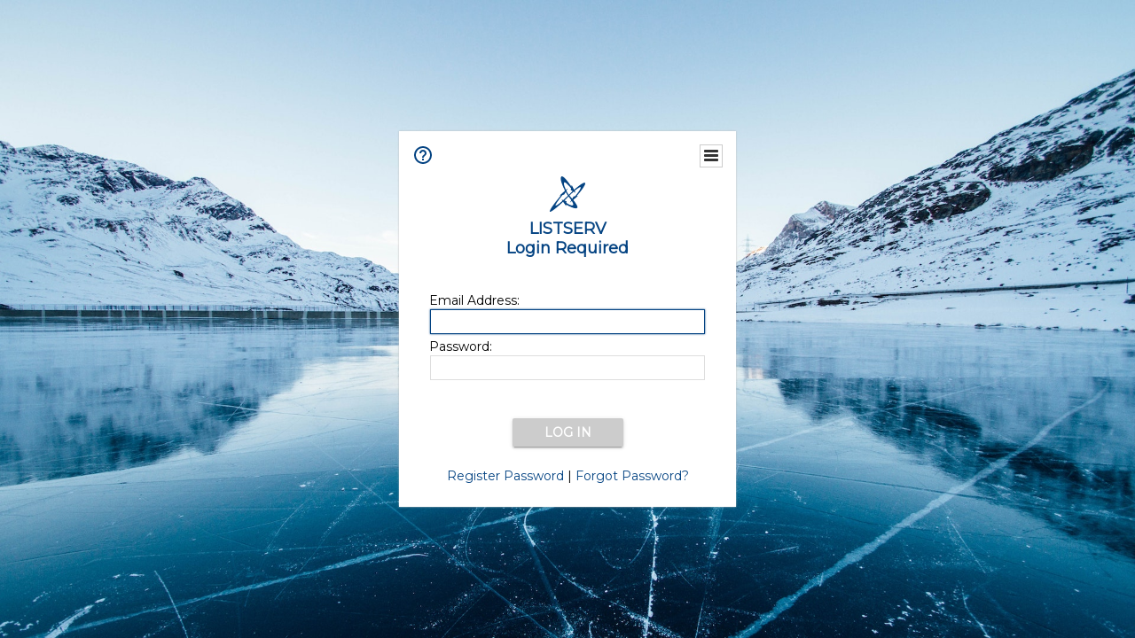

--- FILE ---
content_type: application/javascript
request_url: https://listserv.jmu.edu/archives/js/jquery-ui-1.13.2/jquery-ui.min.js
body_size: 255079
content:
/*! jQuery UI - v1.13.2 - 2022-12-10
* http://jqueryui.com
* Includes: widget.js, position.js, data.js, disable-selection.js, focusable.js, form-reset-mixin.js, jquery-patch.js, keycode.js, labels.js, scroll-parent.js, tabbable.js, unique-id.js, widgets/draggable.js, widgets/droppable.js, widgets/resizable.js, widgets/selectable.js, widgets/sortable.js, widgets/accordion.js, widgets/autocomplete.js, widgets/button.js, widgets/checkboxradio.js, widgets/controlgroup.js, widgets/datepicker.js, widgets/dialog.js, widgets/menu.js, widgets/mouse.js, widgets/progressbar.js, widgets/selectmenu.js, widgets/slider.js, widgets/spinner.js, widgets/tabs.js, widgets/tooltip.js, effect.js, effects/effect-blind.js, effects/effect-bounce.js, effects/effect-clip.js, effects/effect-drop.js, effects/effect-explode.js, effects/effect-fade.js, effects/effect-fold.js, effects/effect-highlight.js, effects/effect-puff.js, effects/effect-pulsate.js, effects/effect-scale.js, effects/effect-shake.js, effects/effect-size.js, effects/effect-slide.js, effects/effect-transfer.js
* Copyright jQuery Foundation and other contributors; Licensed MIT */

!function(t){"use strict";"function"==typeof define&&define.amd?define(["jquery"],t):t(jQuery)}(function(V){"use strict";V.ui=V.ui||{};V.ui.version="1.13.2";var n,i=0,a=Array.prototype.hasOwnProperty,r=Array.prototype.slice;V.cleanData=(n=V.cleanData,function(t){for(var e,i,s=0;null!=(i=t[s]);s++)(e=V._data(i,"events"))&&e.remove&&V(i).triggerHandler("remove");n(t)}),V.widget=function(t,i,e){var s,n,o,a={},r=t.split(".")[0],l=r+"-"+(t=t.split(".")[1]);return e||(e=i,i=V.Widget),Array.isArray(e)&&(e=V.extend.apply(null,[{}].concat(e))),V.expr.pseudos[l.toLowerCase()]=function(t){return!!V.data(t,l)},V[r]=V[r]||{},s=V[r][t],n=V[r][t]=function(t,e){if(!this||!this._createWidget)return new n(t,e);arguments.length&&this._createWidget(t,e)},V.extend(n,s,{version:e.version,_proto:V.extend({},e),_childConstructors:[]}),(o=new i).options=V.widget.extend({},o.options),V.each(e,function(e,s){function n(){return i.prototype[e].apply(this,arguments)}function o(t){return i.prototype[e].apply(this,t)}a[e]="function"==typeof s?function(){var t,e=this._super,i=this._superApply;return this._super=n,this._superApply=o,t=s.apply(this,arguments),this._super=e,this._superApply=i,t}:s}),n.prototype=V.widget.extend(o,{widgetEventPrefix:s&&o.widgetEventPrefix||t},a,{constructor:n,namespace:r,widgetName:t,widgetFullName:l}),s?(V.each(s._childConstructors,function(t,e){var i=e.prototype;V.widget(i.namespace+"."+i.widgetName,n,e._proto)}),delete s._childConstructors):i._childConstructors.push(n),V.widget.bridge(t,n),n},V.widget.extend=function(t){for(var e,i,s=r.call(arguments,1),n=0,o=s.length;n<o;n++)for(e in s[n])i=s[n][e],a.call(s[n],e)&&void 0!==i&&(V.isPlainObject(i)?t[e]=V.isPlainObject(t[e])?V.widget.extend({},t[e],i):V.widget.extend({},i):t[e]=i);return t},V.widget.bridge=function(o,e){var a=e.prototype.widgetFullName||o;V.fn[o]=function(i){var t="string"==typeof i,s=r.call(arguments,1),n=this;return t?this.length||"instance"!==i?this.each(function(){var t,e=V.data(this,a);return"instance"===i?(n=e,!1):e?"function"!=typeof e[i]||"_"===i.charAt(0)?V.error("no such method '"+i+"' for "+o+" widget instance"):(t=e[i].apply(e,s))!==e&&void 0!==t?(n=t&&t.jquery?n.pushStack(t.get()):t,!1):void 0:V.error("cannot call methods on "+o+" prior to initialization; attempted to call method '"+i+"'")}):n=void 0:(s.length&&(i=V.widget.extend.apply(null,[i].concat(s))),this.each(function(){var t=V.data(this,a);t?(t.option(i||{}),t._init&&t._init()):V.data(this,a,new e(i,this))})),n}},V.Widget=function(){},V.Widget._childConstructors=[],V.Widget.prototype={widgetName:"widget",widgetEventPrefix:"",defaultElement:"<div>",options:{classes:{},disabled:!1,create:null},_createWidget:function(t,e){e=V(e||this.defaultElement||this)[0],this.element=V(e),this.uuid=i++,this.eventNamespace="."+this.widgetName+this.uuid,this.bindings=V(),this.hoverable=V(),this.focusable=V(),this.classesElementLookup={},e!==this&&(V.data(e,this.widgetFullName,this),this._on(!0,this.element,{remove:function(t){t.target===e&&this.destroy()}}),this.document=V(e.style?e.ownerDocument:e.document||e),this.window=V(this.document[0].defaultView||this.document[0].parentWindow)),this.options=V.widget.extend({},this.options,this._getCreateOptions(),t),this._create(),this.options.disabled&&this._setOptionDisabled(this.options.disabled),this._trigger("create",null,this._getCreateEventData()),this._init()},_getCreateOptions:function(){return{}},_getCreateEventData:V.noop,_create:V.noop,_init:V.noop,destroy:function(){var i=this;this._destroy(),V.each(this.classesElementLookup,function(t,e){i._removeClass(e,t)}),this.element.off(this.eventNamespace).removeData(this.widgetFullName),this.widget().off(this.eventNamespace).removeAttr("aria-disabled"),this.bindings.off(this.eventNamespace)},_destroy:V.noop,widget:function(){return this.element},option:function(t,e){var i,s,n,o=t;if(0===arguments.length)return V.widget.extend({},this.options);if("string"==typeof t)if(o={},t=(i=t.split(".")).shift(),i.length){for(s=o[t]=V.widget.extend({},this.options[t]),n=0;n<i.length-1;n++)s[i[n]]=s[i[n]]||{},s=s[i[n]];if(t=i.pop(),1===arguments.length)return void 0===s[t]?null:s[t];s[t]=e}else{if(1===arguments.length)return void 0===this.options[t]?null:this.options[t];o[t]=e}return this._setOptions(o),this},_setOptions:function(t){for(var e in t)this._setOption(e,t[e]);return this},_setOption:function(t,e){return"classes"===t&&this._setOptionClasses(e),this.options[t]=e,"disabled"===t&&this._setOptionDisabled(e),this},_setOptionClasses:function(t){var e,i,s;for(e in t)s=this.classesElementLookup[e],t[e]!==this.options.classes[e]&&s&&s.length&&(i=V(s.get()),this._removeClass(s,e),i.addClass(this._classes({element:i,keys:e,classes:t,add:!0})))},_setOptionDisabled:function(t){this._toggleClass(this.widget(),this.widgetFullName+"-disabled",null,!!t),t&&(this._removeClass(this.hoverable,null,"ui-state-hover"),this._removeClass(this.focusable,null,"ui-state-focus"))},enable:function(){return this._setOptions({disabled:!1})},disable:function(){return this._setOptions({disabled:!0})},_classes:function(n){var o=[],a=this;function t(t,e){for(var i,s=0;s<t.length;s++)i=a.classesElementLookup[t[s]]||V(),i=n.add?(function(){var i=[];n.element.each(function(t,e){V.map(a.classesElementLookup,function(t){return t}).some(function(t){return t.is(e)})||i.push(e)}),a._on(V(i),{remove:"_untrackClassesElement"})}(),V(V.uniqueSort(i.get().concat(n.element.get())))):V(i.not(n.element).get()),a.classesElementLookup[t[s]]=i,o.push(t[s]),e&&n.classes[t[s]]&&o.push(n.classes[t[s]])}return(n=V.extend({element:this.element,classes:this.options.classes||{}},n)).keys&&t(n.keys.match(/\S+/g)||[],!0),n.extra&&t(n.extra.match(/\S+/g)||[]),o.join(" ")},_untrackClassesElement:function(i){var s=this;V.each(s.classesElementLookup,function(t,e){-1!==V.inArray(i.target,e)&&(s.classesElementLookup[t]=V(e.not(i.target).get()))}),this._off(V(i.target))},_removeClass:function(t,e,i){return this._toggleClass(t,e,i,!1)},_addClass:function(t,e,i){return this._toggleClass(t,e,i,!0)},_toggleClass:function(t,e,i,s){var n="string"==typeof t||null===t,i={extra:n?e:i,keys:n?t:e,element:n?this.element:t,add:s="boolean"==typeof s?s:i};return i.element.toggleClass(this._classes(i),s),this},_on:function(n,o,t){var a,r=this;"boolean"!=typeof n&&(t=o,o=n,n=!1),t?(o=a=V(o),this.bindings=this.bindings.add(o)):(t=o,o=this.element,a=this.widget()),V.each(t,function(t,e){function i(){if(n||!0!==r.options.disabled&&!V(this).hasClass("ui-state-disabled"))return("string"==typeof e?r[e]:e).apply(r,arguments)}"string"!=typeof e&&(i.guid=e.guid=e.guid||i.guid||V.guid++);var s=t.match(/^([\w:-]*)\s*(.*)$/),t=s[1]+r.eventNamespace,s=s[2];s?a.on(t,s,i):o.on(t,i)})},_off:function(t,e){e=(e||"").split(" ").join(this.eventNamespace+" ")+this.eventNamespace,t.off(e),this.bindings=V(this.bindings.not(t).get()),this.focusable=V(this.focusable.not(t).get()),this.hoverable=V(this.hoverable.not(t).get())},_delay:function(t,e){var i=this;return setTimeout(function(){return("string"==typeof t?i[t]:t).apply(i,arguments)},e||0)},_hoverable:function(t){this.hoverable=this.hoverable.add(t),this._on(t,{mouseenter:function(t){this._addClass(V(t.currentTarget),null,"ui-state-hover")},mouseleave:function(t){this._removeClass(V(t.currentTarget),null,"ui-state-hover")}})},_focusable:function(t){this.focusable=this.focusable.add(t),this._on(t,{focusin:function(t){this._addClass(V(t.currentTarget),null,"ui-state-focus")},focusout:function(t){this._removeClass(V(t.currentTarget),null,"ui-state-focus")}})},_trigger:function(t,e,i){var s,n,o=this.options[t];if(i=i||{},(e=V.Event(e)).type=(t===this.widgetEventPrefix?t:this.widgetEventPrefix+t).toLowerCase(),e.target=this.element[0],n=e.originalEvent)for(s in n)s in e||(e[s]=n[s]);return this.element.trigger(e,i),!("function"==typeof o&&!1===o.apply(this.element[0],[e].concat(i))||e.isDefaultPrevented())}},V.each({show:"fadeIn",hide:"fadeOut"},function(o,a){V.Widget.prototype["_"+o]=function(e,t,i){var s,n=(t="string"==typeof t?{effect:t}:t)?!0!==t&&"number"!=typeof t&&t.effect||a:o;"number"==typeof(t=t||{})?t={duration:t}:!0===t&&(t={}),s=!V.isEmptyObject(t),t.complete=i,t.delay&&e.delay(t.delay),s&&V.effects&&V.effects.effect[n]?e[o](t):n!==o&&e[n]?e[n](t.duration,t.easing,i):e.queue(function(t){V(this)[o](),i&&i.call(e[0]),t()})}});var s,x,k,o,l,h,c,u,C;V.widget;function D(t,e,i){return[parseFloat(t[0])*(u.test(t[0])?e/100:1),parseFloat(t[1])*(u.test(t[1])?i/100:1)]}function I(t,e){return parseInt(V.css(t,e),10)||0}function T(t){return null!=t&&t===t.window}x=Math.max,k=Math.abs,o=/left|center|right/,l=/top|center|bottom/,h=/[\+\-]\d+(\.[\d]+)?%?/,c=/^\w+/,u=/%$/,C=V.fn.position,V.position={scrollbarWidth:function(){if(void 0!==s)return s;var t,e=V("<div style='display:block;position:absolute;width:200px;height:200px;overflow:hidden;'><div style='height:300px;width:auto;'></div></div>"),i=e.children()[0];return V("body").append(e),t=i.offsetWidth,e.css("overflow","scroll"),t===(i=i.offsetWidth)&&(i=e[0].clientWidth),e.remove(),s=t-i},getScrollInfo:function(t){var e=t.isWindow||t.isDocument?"":t.element.css("overflow-x"),i=t.isWindow||t.isDocument?"":t.element.css("overflow-y"),e="scroll"===e||"auto"===e&&t.width<t.element[0].scrollWidth;return{width:"scroll"===i||"auto"===i&&t.height<t.element[0].scrollHeight?V.position.scrollbarWidth():0,height:e?V.position.scrollbarWidth():0}},getWithinInfo:function(t){var e=V(t||window),i=T(e[0]),s=!!e[0]&&9===e[0].nodeType;return{element:e,isWindow:i,isDocument:s,offset:!i&&!s?V(t).offset():{left:0,top:0},scrollLeft:e.scrollLeft(),scrollTop:e.scrollTop(),width:e.outerWidth(),height:e.outerHeight()}}},V.fn.position=function(u){if(!u||!u.of)return C.apply(this,arguments);var d,p,f,g,m,t,_="string"==typeof(u=V.extend({},u)).of?V(document).find(u.of):V(u.of),v=V.position.getWithinInfo(u.within),b=V.position.getScrollInfo(v),y=(u.collision||"flip").split(" "),w={},e=9===(t=(e=_)[0]).nodeType?{width:e.width(),height:e.height(),offset:{top:0,left:0}}:T(t)?{width:e.width(),height:e.height(),offset:{top:e.scrollTop(),left:e.scrollLeft()}}:t.preventDefault?{width:0,height:0,offset:{top:t.pageY,left:t.pageX}}:{width:e.outerWidth(),height:e.outerHeight(),offset:e.offset()};return _[0].preventDefault&&(u.at="left top"),p=e.width,f=e.height,m=V.extend({},g=e.offset),V.each(["my","at"],function(){var t,e,i=(u[this]||"").split(" ");(i=1===i.length?o.test(i[0])?i.concat(["center"]):l.test(i[0])?["center"].concat(i):["center","center"]:i)[0]=o.test(i[0])?i[0]:"center",i[1]=l.test(i[1])?i[1]:"center",t=h.exec(i[0]),e=h.exec(i[1]),w[this]=[t?t[0]:0,e?e[0]:0],u[this]=[c.exec(i[0])[0],c.exec(i[1])[0]]}),1===y.length&&(y[1]=y[0]),"right"===u.at[0]?m.left+=p:"center"===u.at[0]&&(m.left+=p/2),"bottom"===u.at[1]?m.top+=f:"center"===u.at[1]&&(m.top+=f/2),d=D(w.at,p,f),m.left+=d[0],m.top+=d[1],this.each(function(){var i,t,a=V(this),r=a.outerWidth(),l=a.outerHeight(),e=I(this,"marginLeft"),s=I(this,"marginTop"),n=r+e+I(this,"marginRight")+b.width,o=l+s+I(this,"marginBottom")+b.height,h=V.extend({},m),c=D(w.my,a.outerWidth(),a.outerHeight());"right"===u.my[0]?h.left-=r:"center"===u.my[0]&&(h.left-=r/2),"bottom"===u.my[1]?h.top-=l:"center"===u.my[1]&&(h.top-=l/2),h.left+=c[0],h.top+=c[1],i={marginLeft:e,marginTop:s},V.each(["left","top"],function(t,e){V.ui.position[y[t]]&&V.ui.position[y[t]][e](h,{targetWidth:p,targetHeight:f,elemWidth:r,elemHeight:l,collisionPosition:i,collisionWidth:n,collisionHeight:o,offset:[d[0]+c[0],d[1]+c[1]],my:u.my,at:u.at,within:v,elem:a})}),u.using&&(t=function(t){var e=g.left-h.left,i=e+p-r,s=g.top-h.top,n=s+f-l,o={target:{element:_,left:g.left,top:g.top,width:p,height:f},element:{element:a,left:h.left,top:h.top,width:r,height:l},horizontal:i<0?"left":0<e?"right":"center",vertical:n<0?"top":0<s?"bottom":"middle"};p<r&&k(e+i)<p&&(o.horizontal="center"),f<l&&k(s+n)<f&&(o.vertical="middle"),x(k(e),k(i))>x(k(s),k(n))?o.important="horizontal":o.important="vertical",u.using.call(this,t,o)}),a.offset(V.extend(h,{using:t}))})},V.ui.position={fit:{left:function(t,e){var i=e.within,s=i.isWindow?i.scrollLeft:i.offset.left,n=i.width,o=t.left-e.collisionPosition.marginLeft,a=s-o,r=o+e.collisionWidth-n-s;e.collisionWidth>n?0<a&&r<=0?(i=t.left+a+e.collisionWidth-n-s,t.left+=a-i):t.left=!(0<r&&a<=0)&&r<a?s+n-e.collisionWidth:s:0<a?t.left+=a:0<r?t.left-=r:t.left=x(t.left-o,t.left)},top:function(t,e){var i=e.within,s=i.isWindow?i.scrollTop:i.offset.top,n=e.within.height,o=t.top-e.collisionPosition.marginTop,a=s-o,r=o+e.collisionHeight-n-s;e.collisionHeight>n?0<a&&r<=0?(i=t.top+a+e.collisionHeight-n-s,t.top+=a-i):t.top=!(0<r&&a<=0)&&r<a?s+n-e.collisionHeight:s:0<a?t.top+=a:0<r?t.top-=r:t.top=x(t.top-o,t.top)}},flip:{left:function(t,e){var i=e.within,s=i.offset.left+i.scrollLeft,n=i.width,o=i.isWindow?i.scrollLeft:i.offset.left,a=t.left-e.collisionPosition.marginLeft,r=a-o,l=a+e.collisionWidth-n-o,h="left"===e.my[0]?-e.elemWidth:"right"===e.my[0]?e.elemWidth:0,i="left"===e.at[0]?e.targetWidth:"right"===e.at[0]?-e.targetWidth:0,a=-2*e.offset[0];r<0?((s=t.left+h+i+a+e.collisionWidth-n-s)<0||s<k(r))&&(t.left+=h+i+a):0<l&&(0<(o=t.left-e.collisionPosition.marginLeft+h+i+a-o)||k(o)<l)&&(t.left+=h+i+a)},top:function(t,e){var i=e.within,s=i.offset.top+i.scrollTop,n=i.height,o=i.isWindow?i.scrollTop:i.offset.top,a=t.top-e.collisionPosition.marginTop,r=a-o,l=a+e.collisionHeight-n-o,h="top"===e.my[1]?-e.elemHeight:"bottom"===e.my[1]?e.elemHeight:0,i="top"===e.at[1]?e.targetHeight:"bottom"===e.at[1]?-e.targetHeight:0,a=-2*e.offset[1];r<0?((s=t.top+h+i+a+e.collisionHeight-n-s)<0||s<k(r))&&(t.top+=h+i+a):0<l&&(0<(o=t.top-e.collisionPosition.marginTop+h+i+a-o)||k(o)<l)&&(t.top+=h+i+a)}},flipfit:{left:function(){V.ui.position.flip.left.apply(this,arguments),V.ui.position.fit.left.apply(this,arguments)},top:function(){V.ui.position.flip.top.apply(this,arguments),V.ui.position.fit.top.apply(this,arguments)}}};var t;V.ui.position,V.extend(V.expr.pseudos,{data:V.expr.createPseudo?V.expr.createPseudo(function(e){return function(t){return!!V.data(t,e)}}):function(t,e,i){return!!V.data(t,i[3])}}),V.fn.extend({disableSelection:(t="onselectstart"in document.createElement("div")?"selectstart":"mousedown",function(){return this.on(t+".ui-disableSelection",function(t){t.preventDefault()})}),enableSelection:function(){return this.off(".ui-disableSelection")}});V.ui.focusable=function(t,e){var i,s,n,o,a=t.nodeName.toLowerCase();return"area"===a?(s=(i=t.parentNode).name,!(!t.href||!s||"map"!==i.nodeName.toLowerCase())&&(0<(s=V("img[usemap='#"+s+"']")).length&&s.is(":visible"))):(/^(input|select|textarea|button|object)$/.test(a)?(n=!t.disabled)&&(o=V(t).closest("fieldset")[0])&&(n=!o.disabled):n="a"===a&&t.href||e,n&&V(t).is(":visible")&&function(t){var e=t.css("visibility");for(;"inherit"===e;)t=t.parent(),e=t.css("visibility");return"visible"===e}(V(t)))},V.extend(V.expr.pseudos,{focusable:function(t){return V.ui.focusable(t,null!=V.attr(t,"tabindex"))}});var e,d;V.ui.focusable,V.fn._form=function(){return"string"==typeof this[0].form?this.closest("form"):V(this[0].form)},V.ui.formResetMixin={_formResetHandler:function(){var e=V(this);setTimeout(function(){var t=e.data("ui-form-reset-instances");V.each(t,function(){this.refresh()})})},_bindFormResetHandler:function(){var t;this.form=this.element._form(),this.form.length&&((t=this.form.data("ui-form-reset-instances")||[]).length||this.form.on("reset.ui-form-reset",this._formResetHandler),t.push(this),this.form.data("ui-form-reset-instances",t))},_unbindFormResetHandler:function(){var t;this.form.length&&((t=this.form.data("ui-form-reset-instances")).splice(V.inArray(this,t),1),t.length?this.form.data("ui-form-reset-instances",t):this.form.removeData("ui-form-reset-instances").off("reset.ui-form-reset"))}};V.expr.pseudos||(V.expr.pseudos=V.expr[":"]),V.uniqueSort||(V.uniqueSort=V.unique),V.escapeSelector||(e=/([\0-\x1f\x7f]|^-?\d)|^-$|[^\x80-\uFFFF\w-]/g,d=function(t,e){return e?"\0"===t?"�":t.slice(0,-1)+"\\"+t.charCodeAt(t.length-1).toString(16)+" ":"\\"+t},V.escapeSelector=function(t){return(t+"").replace(e,d)}),V.fn.even&&V.fn.odd||V.fn.extend({even:function(){return this.filter(function(t){return t%2==0})},odd:function(){return this.filter(function(t){return t%2==1})}});V.ui.keyCode={BACKSPACE:8,COMMA:188,DELETE:46,DOWN:40,END:35,ENTER:13,ESCAPE:27,HOME:36,LEFT:37,PAGE_DOWN:34,PAGE_UP:33,PERIOD:190,RIGHT:39,SPACE:32,TAB:9,UP:38},V.fn.labels=function(){var t,e,i;return this.length?this[0].labels&&this[0].labels.length?this.pushStack(this[0].labels):(e=this.eq(0).parents("label"),(t=this.attr("id"))&&(i=(i=this.eq(0).parents().last()).add((i.length?i:this).siblings()),t="label[for='"+V.escapeSelector(t)+"']",e=e.add(i.find(t).addBack(t))),this.pushStack(e)):this.pushStack([])},V.fn.scrollParent=function(t){var e=this.css("position"),i="absolute"===e,s=t?/(auto|scroll|hidden)/:/(auto|scroll)/,t=this.parents().filter(function(){var t=V(this);return(!i||"static"!==t.css("position"))&&s.test(t.css("overflow")+t.css("overflow-y")+t.css("overflow-x"))}).eq(0);return"fixed"!==e&&t.length?t:V(this[0].ownerDocument||document)},V.extend(V.expr.pseudos,{tabbable:function(t){var e=V.attr(t,"tabindex"),i=null!=e;return(!i||0<=e)&&V.ui.focusable(t,i)}}),V.fn.extend({uniqueId:(p=0,function(){return this.each(function(){this.id||(this.id="ui-id-"+ ++p)})}),removeUniqueId:function(){return this.each(function(){/^ui-id-\d+$/.test(this.id)&&V(this).removeAttr("id")})}}),V.ui.ie=!!/msie [\w.]+/.exec(navigator.userAgent.toLowerCase());var p,f=!1;V(document).on("mouseup",function(){f=!1});V.widget("ui.mouse",{version:"1.13.2",options:{cancel:"input, textarea, button, select, option",distance:1,delay:0},_mouseInit:function(){var e=this;this.element.on("mousedown."+this.widgetName,function(t){return e._mouseDown(t)}).on("click."+this.widgetName,function(t){if(!0===V.data(t.target,e.widgetName+".preventClickEvent"))return V.removeData(t.target,e.widgetName+".preventClickEvent"),t.stopImmediatePropagation(),!1}),this.started=!1},_mouseDestroy:function(){this.element.off("."+this.widgetName),this._mouseMoveDelegate&&this.document.off("mousemove."+this.widgetName,this._mouseMoveDelegate).off("mouseup."+this.widgetName,this._mouseUpDelegate)},_mouseDown:function(t){if(!f){this._mouseMoved=!1,this._mouseStarted&&this._mouseUp(t),this._mouseDownEvent=t;var e=this,i=1===t.which,s=!("string"!=typeof this.options.cancel||!t.target.nodeName)&&V(t.target).closest(this.options.cancel).length;return i&&!s&&this._mouseCapture(t)?(this.mouseDelayMet=!this.options.delay,this.mouseDelayMet||(this._mouseDelayTimer=setTimeout(function(){e.mouseDelayMet=!0},this.options.delay)),this._mouseDistanceMet(t)&&this._mouseDelayMet(t)&&(this._mouseStarted=!1!==this._mouseStart(t),!this._mouseStarted)?(t.preventDefault(),!0):(!0===V.data(t.target,this.widgetName+".preventClickEvent")&&V.removeData(t.target,this.widgetName+".preventClickEvent"),this._mouseMoveDelegate=function(t){return e._mouseMove(t)},this._mouseUpDelegate=function(t){return e._mouseUp(t)},this.document.on("mousemove."+this.widgetName,this._mouseMoveDelegate).on("mouseup."+this.widgetName,this._mouseUpDelegate),t.preventDefault(),f=!0)):!0}},_mouseMove:function(t){if(this._mouseMoved){if(V.ui.ie&&(!document.documentMode||document.documentMode<9)&&!t.button)return this._mouseUp(t);if(!t.which)if(t.originalEvent.altKey||t.originalEvent.ctrlKey||t.originalEvent.metaKey||t.originalEvent.shiftKey)this.ignoreMissingWhich=!0;else if(!this.ignoreMissingWhich)return this._mouseUp(t)}return(t.which||t.button)&&(this._mouseMoved=!0),this._mouseStarted?(this._mouseDrag(t),t.preventDefault()):(this._mouseDistanceMet(t)&&this._mouseDelayMet(t)&&(this._mouseStarted=!1!==this._mouseStart(this._mouseDownEvent,t),this._mouseStarted?this._mouseDrag(t):this._mouseUp(t)),!this._mouseStarted)},_mouseUp:function(t){this.document.off("mousemove."+this.widgetName,this._mouseMoveDelegate).off("mouseup."+this.widgetName,this._mouseUpDelegate),this._mouseStarted&&(this._mouseStarted=!1,t.target===this._mouseDownEvent.target&&V.data(t.target,this.widgetName+".preventClickEvent",!0),this._mouseStop(t)),this._mouseDelayTimer&&(clearTimeout(this._mouseDelayTimer),delete this._mouseDelayTimer),this.ignoreMissingWhich=!1,f=!1,t.preventDefault()},_mouseDistanceMet:function(t){return Math.max(Math.abs(this._mouseDownEvent.pageX-t.pageX),Math.abs(this._mouseDownEvent.pageY-t.pageY))>=this.options.distance},_mouseDelayMet:function(){return this.mouseDelayMet},_mouseStart:function(){},_mouseDrag:function(){},_mouseStop:function(){},_mouseCapture:function(){return!0}}),V.ui.plugin={add:function(t,e,i){var s,n=V.ui[t].prototype;for(s in i)n.plugins[s]=n.plugins[s]||[],n.plugins[s].push([e,i[s]])},call:function(t,e,i,s){var n,o=t.plugins[e];if(o&&(s||t.element[0].parentNode&&11!==t.element[0].parentNode.nodeType))for(n=0;n<o.length;n++)t.options[o[n][0]]&&o[n][1].apply(t.element,i)}},V.ui.safeActiveElement=function(e){var i;try{i=e.activeElement}catch(t){i=e.body}return i=!(i=i||e.body).nodeName?e.body:i},V.ui.safeBlur=function(t){t&&"body"!==t.nodeName.toLowerCase()&&V(t).trigger("blur")};V.widget("ui.draggable",V.ui.mouse,{version:"1.13.2",widgetEventPrefix:"drag",options:{addClasses:!0,appendTo:"parent",axis:!1,connectToSortable:!1,containment:!1,cursor:"auto",cursorAt:!1,grid:!1,handle:!1,helper:"original",iframeFix:!1,opacity:!1,refreshPositions:!1,revert:!1,revertDuration:500,scope:"default",scroll:!0,scrollSensitivity:20,scrollSpeed:20,snap:!1,snapMode:"both",snapTolerance:20,stack:!1,zIndex:!1,drag:null,start:null,stop:null},_create:function(){"original"===this.options.helper&&this._setPositionRelative(),this.options.addClasses&&this._addClass("ui-draggable"),this._setHandleClassName(),this._mouseInit()},_setOption:function(t,e){this._super(t,e),"handle"===t&&(this._removeHandleClassName(),this._setHandleClassName())},_destroy:function(){(this.helper||this.element).is(".ui-draggable-dragging")?this.destroyOnClear=!0:(this._removeHandleClassName(),this._mouseDestroy())},_mouseCapture:function(t){var e=this.options;return!(this.helper||e.disabled||0<V(t.target).closest(".ui-resizable-handle").length)&&(this.handle=this._getHandle(t),!!this.handle&&(this._blurActiveElement(t),this._blockFrames(!0===e.iframeFix?"iframe":e.iframeFix),!0))},_blockFrames:function(t){this.iframeBlocks=this.document.find(t).map(function(){var t=V(this);return V("<div>").css("position","absolute").appendTo(t.parent()).outerWidth(t.outerWidth()).outerHeight(t.outerHeight()).offset(t.offset())[0]})},_unblockFrames:function(){this.iframeBlocks&&(this.iframeBlocks.remove(),delete this.iframeBlocks)},_blurActiveElement:function(t){var e=V.ui.safeActiveElement(this.document[0]);V(t.target).closest(e).length||V.ui.safeBlur(e)},_mouseStart:function(t){var e=this.options;return this.helper=this._createHelper(t),this._addClass(this.helper,"ui-draggable-dragging"),this._cacheHelperProportions(),V.ui.ddmanager&&(V.ui.ddmanager.current=this),this._cacheMargins(),this.cssPosition=this.helper.css("position"),this.scrollParent=this.helper.scrollParent(!0),this.offsetParent=this.helper.offsetParent(),this.hasFixedAncestor=0<this.helper.parents().filter(function(){return"fixed"===V(this).css("position")}).length,this.positionAbs=this.element.offset(),this._refreshOffsets(t),this.originalPosition=this.position=this._generatePosition(t,!1),this.originalPageX=t.pageX,this.originalPageY=t.pageY,e.cursorAt&&this._adjustOffsetFromHelper(e.cursorAt),this._setContainment(),!1===this._trigger("start",t)?(this._clear(),!1):(this._cacheHelperProportions(),V.ui.ddmanager&&!e.dropBehaviour&&V.ui.ddmanager.prepareOffsets(this,t),this._mouseDrag(t,!0),V.ui.ddmanager&&V.ui.ddmanager.dragStart(this,t),!0)},_refreshOffsets:function(t){this.offset={top:this.positionAbs.top-this.margins.top,left:this.positionAbs.left-this.margins.left,scroll:!1,parent:this._getParentOffset(),relative:this._getRelativeOffset()},this.offset.click={left:t.pageX-this.offset.left,top:t.pageY-this.offset.top}},_mouseDrag:function(t,e){if(this.hasFixedAncestor&&(this.offset.parent=this._getParentOffset()),this.position=this._generatePosition(t,!0),this.positionAbs=this._convertPositionTo("absolute"),!e){e=this._uiHash();if(!1===this._trigger("drag",t,e))return this._mouseUp(new V.Event("mouseup",t)),!1;this.position=e.position}return this.helper[0].style.left=this.position.left+"px",this.helper[0].style.top=this.position.top+"px",V.ui.ddmanager&&V.ui.ddmanager.drag(this,t),!1},_mouseStop:function(t){var e=this,i=!1;return V.ui.ddmanager&&!this.options.dropBehaviour&&(i=V.ui.ddmanager.drop(this,t)),this.dropped&&(i=this.dropped,this.dropped=!1),"invalid"===this.options.revert&&!i||"valid"===this.options.revert&&i||!0===this.options.revert||"function"==typeof this.options.revert&&this.options.revert.call(this.element,i)?V(this.helper).animate(this.originalPosition,parseInt(this.options.revertDuration,10),function(){!1!==e._trigger("stop",t)&&e._clear()}):!1!==this._trigger("stop",t)&&this._clear(),!1},_mouseUp:function(t){return this._unblockFrames(),V.ui.ddmanager&&V.ui.ddmanager.dragStop(this,t),this.handleElement.is(t.target)&&this.element.trigger("focus"),V.ui.mouse.prototype._mouseUp.call(this,t)},cancel:function(){return this.helper.is(".ui-draggable-dragging")?this._mouseUp(new V.Event("mouseup",{target:this.element[0]})):this._clear(),this},_getHandle:function(t){return!this.options.handle||!!V(t.target).closest(this.element.find(this.options.handle)).length},_setHandleClassName:function(){this.handleElement=this.options.handle?this.element.find(this.options.handle):this.element,this._addClass(this.handleElement,"ui-draggable-handle")},_removeHandleClassName:function(){this._removeClass(this.handleElement,"ui-draggable-handle")},_createHelper:function(t){var e=this.options,i="function"==typeof e.helper,t=i?V(e.helper.apply(this.element[0],[t])):"clone"===e.helper?this.element.clone().removeAttr("id"):this.element;return t.parents("body").length||t.appendTo("parent"===e.appendTo?this.element[0].parentNode:e.appendTo),i&&t[0]===this.element[0]&&this._setPositionRelative(),t[0]===this.element[0]||/(fixed|absolute)/.test(t.css("position"))||t.css("position","absolute"),t},_setPositionRelative:function(){/^(?:r|a|f)/.test(this.element.css("position"))||(this.element[0].style.position="relative")},_adjustOffsetFromHelper:function(t){"string"==typeof t&&(t=t.split(" ")),"left"in(t=Array.isArray(t)?{left:+t[0],top:+t[1]||0}:t)&&(this.offset.click.left=t.left+this.margins.left),"right"in t&&(this.offset.click.left=this.helperProportions.width-t.right+this.margins.left),"top"in t&&(this.offset.click.top=t.top+this.margins.top),"bottom"in t&&(this.offset.click.top=this.helperProportions.height-t.bottom+this.margins.top)},_isRootNode:function(t){return/(html|body)/i.test(t.tagName)||t===this.document[0]},_getParentOffset:function(){var t=this.offsetParent.offset(),e=this.document[0];return"absolute"===this.cssPosition&&this.scrollParent[0]!==e&&V.contains(this.scrollParent[0],this.offsetParent[0])&&(t.left+=this.scrollParent.scrollLeft(),t.top+=this.scrollParent.scrollTop()),{top:(t=this._isRootNode(this.offsetParent[0])?{top:0,left:0}:t).top+(parseInt(this.offsetParent.css("borderTopWidth"),10)||0),left:t.left+(parseInt(this.offsetParent.css("borderLeftWidth"),10)||0)}},_getRelativeOffset:function(){if("relative"!==this.cssPosition)return{top:0,left:0};var t=this.element.position(),e=this._isRootNode(this.scrollParent[0]);return{top:t.top-(parseInt(this.helper.css("top"),10)||0)+(e?0:this.scrollParent.scrollTop()),left:t.left-(parseInt(this.helper.css("left"),10)||0)+(e?0:this.scrollParent.scrollLeft())}},_cacheMargins:function(){this.margins={left:parseInt(this.element.css("marginLeft"),10)||0,top:parseInt(this.element.css("marginTop"),10)||0,right:parseInt(this.element.css("marginRight"),10)||0,bottom:parseInt(this.element.css("marginBottom"),10)||0}},_cacheHelperProportions:function(){this.helperProportions={width:this.helper.outerWidth(),height:this.helper.outerHeight()}},_setContainment:function(){var t,e,i,s=this.options,n=this.document[0];this.relativeContainer=null,s.containment?"window"!==s.containment?"document"!==s.containment?s.containment.constructor!==Array?("parent"===s.containment&&(s.containment=this.helper[0].parentNode),(i=(e=V(s.containment))[0])&&(t=/(scroll|auto)/.test(e.css("overflow")),this.containment=[(parseInt(e.css("borderLeftWidth"),10)||0)+(parseInt(e.css("paddingLeft"),10)||0),(parseInt(e.css("borderTopWidth"),10)||0)+(parseInt(e.css("paddingTop"),10)||0),(t?Math.max(i.scrollWidth,i.offsetWidth):i.offsetWidth)-(parseInt(e.css("borderRightWidth"),10)||0)-(parseInt(e.css("paddingRight"),10)||0)-this.helperProportions.width-this.margins.left-this.margins.right,(t?Math.max(i.scrollHeight,i.offsetHeight):i.offsetHeight)-(parseInt(e.css("borderBottomWidth"),10)||0)-(parseInt(e.css("paddingBottom"),10)||0)-this.helperProportions.height-this.margins.top-this.margins.bottom],this.relativeContainer=e)):this.containment=s.containment:this.containment=[0,0,V(n).width()-this.helperProportions.width-this.margins.left,(V(n).height()||n.body.parentNode.scrollHeight)-this.helperProportions.height-this.margins.top]:this.containment=[V(window).scrollLeft()-this.offset.relative.left-this.offset.parent.left,V(window).scrollTop()-this.offset.relative.top-this.offset.parent.top,V(window).scrollLeft()+V(window).width()-this.helperProportions.width-this.margins.left,V(window).scrollTop()+(V(window).height()||n.body.parentNode.scrollHeight)-this.helperProportions.height-this.margins.top]:this.containment=null},_convertPositionTo:function(t,e){e=e||this.position;var i="absolute"===t?1:-1,t=this._isRootNode(this.scrollParent[0]);return{top:e.top+this.offset.relative.top*i+this.offset.parent.top*i-("fixed"===this.cssPosition?-this.offset.scroll.top:t?0:this.offset.scroll.top)*i,left:e.left+this.offset.relative.left*i+this.offset.parent.left*i-("fixed"===this.cssPosition?-this.offset.scroll.left:t?0:this.offset.scroll.left)*i}},_generatePosition:function(t,e){var i,s=this.options,n=this._isRootNode(this.scrollParent[0]),o=t.pageX,a=t.pageY;return n&&this.offset.scroll||(this.offset.scroll={top:this.scrollParent.scrollTop(),left:this.scrollParent.scrollLeft()}),e&&(this.containment&&(i=this.relativeContainer?(i=this.relativeContainer.offset(),[this.containment[0]+i.left,this.containment[1]+i.top,this.containment[2]+i.left,this.containment[3]+i.top]):this.containment,t.pageX-this.offset.click.left<i[0]&&(o=i[0]+this.offset.click.left),t.pageY-this.offset.click.top<i[1]&&(a=i[1]+this.offset.click.top),t.pageX-this.offset.click.left>i[2]&&(o=i[2]+this.offset.click.left),t.pageY-this.offset.click.top>i[3]&&(a=i[3]+this.offset.click.top)),s.grid&&(t=s.grid[1]?this.originalPageY+Math.round((a-this.originalPageY)/s.grid[1])*s.grid[1]:this.originalPageY,a=!i||t-this.offset.click.top>=i[1]||t-this.offset.click.top>i[3]?t:t-this.offset.click.top>=i[1]?t-s.grid[1]:t+s.grid[1],t=s.grid[0]?this.originalPageX+Math.round((o-this.originalPageX)/s.grid[0])*s.grid[0]:this.originalPageX,o=!i||t-this.offset.click.left>=i[0]||t-this.offset.click.left>i[2]?t:t-this.offset.click.left>=i[0]?t-s.grid[0]:t+s.grid[0]),"y"===s.axis&&(o=this.originalPageX),"x"===s.axis&&(a=this.originalPageY)),{top:a-this.offset.click.top-this.offset.relative.top-this.offset.parent.top+("fixed"===this.cssPosition?-this.offset.scroll.top:n?0:this.offset.scroll.top),left:o-this.offset.click.left-this.offset.relative.left-this.offset.parent.left+("fixed"===this.cssPosition?-this.offset.scroll.left:n?0:this.offset.scroll.left)}},_clear:function(){this._removeClass(this.helper,"ui-draggable-dragging"),this.helper[0]===this.element[0]||this.cancelHelperRemoval||this.helper.remove(),this.helper=null,this.cancelHelperRemoval=!1,this.destroyOnClear&&this.destroy()},_trigger:function(t,e,i){return i=i||this._uiHash(),V.ui.plugin.call(this,t,[e,i,this],!0),/^(drag|start|stop)/.test(t)&&(this.positionAbs=this._convertPositionTo("absolute"),i.offset=this.positionAbs),V.Widget.prototype._trigger.call(this,t,e,i)},plugins:{},_uiHash:function(){return{helper:this.helper,position:this.position,originalPosition:this.originalPosition,offset:this.positionAbs}}}),V.ui.plugin.add("draggable","connectToSortable",{start:function(e,t,i){var s=V.extend({},t,{item:i.element});i.sortables=[],V(i.options.connectToSortable).each(function(){var t=V(this).sortable("instance");t&&!t.options.disabled&&(i.sortables.push(t),t.refreshPositions(),t._trigger("activate",e,s))})},stop:function(e,t,i){var s=V.extend({},t,{item:i.element});i.cancelHelperRemoval=!1,V.each(i.sortables,function(){var t=this;t.isOver?(t.isOver=0,i.cancelHelperRemoval=!0,t.cancelHelperRemoval=!1,t._storedCSS={position:t.placeholder.css("position"),top:t.placeholder.css("top"),left:t.placeholder.css("left")},t._mouseStop(e),t.options.helper=t.options._helper):(t.cancelHelperRemoval=!0,t._trigger("deactivate",e,s))})},drag:function(i,s,n){V.each(n.sortables,function(){var t=!1,e=this;e.positionAbs=n.positionAbs,e.helperProportions=n.helperProportions,e.offset.click=n.offset.click,e._intersectsWith(e.containerCache)&&(t=!0,V.each(n.sortables,function(){return this.positionAbs=n.positionAbs,this.helperProportions=n.helperProportions,this.offset.click=n.offset.click,t=this!==e&&this._intersectsWith(this.containerCache)&&V.contains(e.element[0],this.element[0])?!1:t})),t?(e.isOver||(e.isOver=1,n._parent=s.helper.parent(),e.currentItem=s.helper.appendTo(e.element).data("ui-sortable-item",!0),e.options._helper=e.options.helper,e.options.helper=function(){return s.helper[0]},i.target=e.currentItem[0],e._mouseCapture(i,!0),e._mouseStart(i,!0,!0),e.offset.click.top=n.offset.click.top,e.offset.click.left=n.offset.click.left,e.offset.parent.left-=n.offset.parent.left-e.offset.parent.left,e.offset.parent.top-=n.offset.parent.top-e.offset.parent.top,n._trigger("toSortable",i),n.dropped=e.element,V.each(n.sortables,function(){this.refreshPositions()}),n.currentItem=n.element,e.fromOutside=n),e.currentItem&&(e._mouseDrag(i),s.position=e.position)):e.isOver&&(e.isOver=0,e.cancelHelperRemoval=!0,e.options._revert=e.options.revert,e.options.revert=!1,e._trigger("out",i,e._uiHash(e)),e._mouseStop(i,!0),e.options.revert=e.options._revert,e.options.helper=e.options._helper,e.placeholder&&e.placeholder.remove(),s.helper.appendTo(n._parent),n._refreshOffsets(i),s.position=n._generatePosition(i,!0),n._trigger("fromSortable",i),n.dropped=!1,V.each(n.sortables,function(){this.refreshPositions()}))})}}),V.ui.plugin.add("draggable","cursor",{start:function(t,e,i){var s=V("body"),i=i.options;s.css("cursor")&&(i._cursor=s.css("cursor")),s.css("cursor",i.cursor)},stop:function(t,e,i){i=i.options;i._cursor&&V("body").css("cursor",i._cursor)}}),V.ui.plugin.add("draggable","opacity",{start:function(t,e,i){e=V(e.helper),i=i.options;e.css("opacity")&&(i._opacity=e.css("opacity")),e.css("opacity",i.opacity)},stop:function(t,e,i){i=i.options;i._opacity&&V(e.helper).css("opacity",i._opacity)}}),V.ui.plugin.add("draggable","scroll",{start:function(t,e,i){i.scrollParentNotHidden||(i.scrollParentNotHidden=i.helper.scrollParent(!1)),i.scrollParentNotHidden[0]!==i.document[0]&&"HTML"!==i.scrollParentNotHidden[0].tagName&&(i.overflowOffset=i.scrollParentNotHidden.offset())},drag:function(t,e,i){var s=i.options,n=!1,o=i.scrollParentNotHidden[0],a=i.document[0];o!==a&&"HTML"!==o.tagName?(s.axis&&"x"===s.axis||(i.overflowOffset.top+o.offsetHeight-t.pageY<s.scrollSensitivity?o.scrollTop=n=o.scrollTop+s.scrollSpeed:t.pageY-i.overflowOffset.top<s.scrollSensitivity&&(o.scrollTop=n=o.scrollTop-s.scrollSpeed)),s.axis&&"y"===s.axis||(i.overflowOffset.left+o.offsetWidth-t.pageX<s.scrollSensitivity?o.scrollLeft=n=o.scrollLeft+s.scrollSpeed:t.pageX-i.overflowOffset.left<s.scrollSensitivity&&(o.scrollLeft=n=o.scrollLeft-s.scrollSpeed))):(s.axis&&"x"===s.axis||(t.pageY-V(a).scrollTop()<s.scrollSensitivity?n=V(a).scrollTop(V(a).scrollTop()-s.scrollSpeed):V(window).height()-(t.pageY-V(a).scrollTop())<s.scrollSensitivity&&(n=V(a).scrollTop(V(a).scrollTop()+s.scrollSpeed))),s.axis&&"y"===s.axis||(t.pageX-V(a).scrollLeft()<s.scrollSensitivity?n=V(a).scrollLeft(V(a).scrollLeft()-s.scrollSpeed):V(window).width()-(t.pageX-V(a).scrollLeft())<s.scrollSensitivity&&(n=V(a).scrollLeft(V(a).scrollLeft()+s.scrollSpeed)))),!1!==n&&V.ui.ddmanager&&!s.dropBehaviour&&V.ui.ddmanager.prepareOffsets(i,t)}}),V.ui.plugin.add("draggable","snap",{start:function(t,e,i){var s=i.options;i.snapElements=[],V(s.snap.constructor!==String?s.snap.items||":data(ui-draggable)":s.snap).each(function(){var t=V(this),e=t.offset();this!==i.element[0]&&i.snapElements.push({item:this,width:t.outerWidth(),height:t.outerHeight(),top:e.top,left:e.left})})},drag:function(t,e,i){for(var s,n,o,a,r,l,h,c,u,d=i.options,p=d.snapTolerance,f=e.offset.left,g=f+i.helperProportions.width,m=e.offset.top,_=m+i.helperProportions.height,v=i.snapElements.length-1;0<=v;v--)l=(r=i.snapElements[v].left-i.margins.left)+i.snapElements[v].width,c=(h=i.snapElements[v].top-i.margins.top)+i.snapElements[v].height,g<r-p||l+p<f||_<h-p||c+p<m||!V.contains(i.snapElements[v].item.ownerDocument,i.snapElements[v].item)?(i.snapElements[v].snapping&&i.options.snap.release&&i.options.snap.release.call(i.element,t,V.extend(i._uiHash(),{snapItem:i.snapElements[v].item})),i.snapElements[v].snapping=!1):("inner"!==d.snapMode&&(s=Math.abs(h-_)<=p,n=Math.abs(c-m)<=p,o=Math.abs(r-g)<=p,a=Math.abs(l-f)<=p,s&&(e.position.top=i._convertPositionTo("relative",{top:h-i.helperProportions.height,left:0}).top),n&&(e.position.top=i._convertPositionTo("relative",{top:c,left:0}).top),o&&(e.position.left=i._convertPositionTo("relative",{top:0,left:r-i.helperProportions.width}).left),a&&(e.position.left=i._convertPositionTo("relative",{top:0,left:l}).left)),u=s||n||o||a,"outer"!==d.snapMode&&(s=Math.abs(h-m)<=p,n=Math.abs(c-_)<=p,o=Math.abs(r-f)<=p,a=Math.abs(l-g)<=p,s&&(e.position.top=i._convertPositionTo("relative",{top:h,left:0}).top),n&&(e.position.top=i._convertPositionTo("relative",{top:c-i.helperProportions.height,left:0}).top),o&&(e.position.left=i._convertPositionTo("relative",{top:0,left:r}).left),a&&(e.position.left=i._convertPositionTo("relative",{top:0,left:l-i.helperProportions.width}).left)),!i.snapElements[v].snapping&&(s||n||o||a||u)&&i.options.snap.snap&&i.options.snap.snap.call(i.element,t,V.extend(i._uiHash(),{snapItem:i.snapElements[v].item})),i.snapElements[v].snapping=s||n||o||a||u)}}),V.ui.plugin.add("draggable","stack",{start:function(t,e,i){var s,i=i.options,i=V.makeArray(V(i.stack)).sort(function(t,e){return(parseInt(V(t).css("zIndex"),10)||0)-(parseInt(V(e).css("zIndex"),10)||0)});i.length&&(s=parseInt(V(i[0]).css("zIndex"),10)||0,V(i).each(function(t){V(this).css("zIndex",s+t)}),this.css("zIndex",s+i.length))}}),V.ui.plugin.add("draggable","zIndex",{start:function(t,e,i){e=V(e.helper),i=i.options;e.css("zIndex")&&(i._zIndex=e.css("zIndex")),e.css("zIndex",i.zIndex)},stop:function(t,e,i){i=i.options;i._zIndex&&V(e.helper).css("zIndex",i._zIndex)}});V.ui.draggable;function g(t,e,i){return e<=t&&t<e+i}V.widget("ui.droppable",{version:"1.13.2",widgetEventPrefix:"drop",options:{accept:"*",addClasses:!0,greedy:!1,scope:"default",tolerance:"intersect",activate:null,deactivate:null,drop:null,out:null,over:null},_create:function(){var t,e=this.options,i=e.accept;this.isover=!1,this.isout=!0,this.accept="function"==typeof i?i:function(t){return t.is(i)},this.proportions=function(){if(!arguments.length)return t=t||{width:this.element[0].offsetWidth,height:this.element[0].offsetHeight};t=arguments[0]},this._addToManager(e.scope),e.addClasses&&this._addClass("ui-droppable")},_addToManager:function(t){V.ui.ddmanager.droppables[t]=V.ui.ddmanager.droppables[t]||[],V.ui.ddmanager.droppables[t].push(this)},_splice:function(t){for(var e=0;e<t.length;e++)t[e]===this&&t.splice(e,1)},_destroy:function(){var t=V.ui.ddmanager.droppables[this.options.scope];this._splice(t)},_setOption:function(t,e){var i;"accept"===t?this.accept="function"==typeof e?e:function(t){return t.is(e)}:"scope"===t&&(i=V.ui.ddmanager.droppables[this.options.scope],this._splice(i),this._addToManager(e)),this._super(t,e)},_activate:function(t){var e=V.ui.ddmanager.current;this._addActiveClass(),e&&this._trigger("activate",t,this.ui(e))},_deactivate:function(t){var e=V.ui.ddmanager.current;this._removeActiveClass(),e&&this._trigger("deactivate",t,this.ui(e))},_over:function(t){var e=V.ui.ddmanager.current;e&&(e.currentItem||e.element)[0]!==this.element[0]&&this.accept.call(this.element[0],e.currentItem||e.element)&&(this._addHoverClass(),this._trigger("over",t,this.ui(e)))},_out:function(t){var e=V.ui.ddmanager.current;e&&(e.currentItem||e.element)[0]!==this.element[0]&&this.accept.call(this.element[0],e.currentItem||e.element)&&(this._removeHoverClass(),this._trigger("out",t,this.ui(e)))},_drop:function(e,t){var i=t||V.ui.ddmanager.current,s=!1;return!(!i||(i.currentItem||i.element)[0]===this.element[0])&&(this.element.find(":data(ui-droppable)").not(".ui-draggable-dragging").each(function(){var t=V(this).droppable("instance");if(t.options.greedy&&!t.options.disabled&&t.options.scope===i.options.scope&&t.accept.call(t.element[0],i.currentItem||i.element)&&V.ui.intersect(i,V.extend(t,{offset:t.element.offset()}),t.options.tolerance,e))return!(s=!0)}),!s&&(!!this.accept.call(this.element[0],i.currentItem||i.element)&&(this._removeActiveClass(),this._removeHoverClass(),this._trigger("drop",e,this.ui(i)),this.element)))},ui:function(t){return{draggable:t.currentItem||t.element,helper:t.helper,position:t.position,offset:t.positionAbs}},_addHoverClass:function(){this._addClass("ui-droppable-hover")},_removeHoverClass:function(){this._removeClass("ui-droppable-hover")},_addActiveClass:function(){this._addClass("ui-droppable-active")},_removeActiveClass:function(){this._removeClass("ui-droppable-active")}}),V.ui.intersect=function(t,e,i,s){if(!e.offset)return!1;var n=(t.positionAbs||t.position.absolute).left+t.margins.left,o=(t.positionAbs||t.position.absolute).top+t.margins.top,a=n+t.helperProportions.width,r=o+t.helperProportions.height,l=e.offset.left,h=e.offset.top,c=l+e.proportions().width,u=h+e.proportions().height;switch(i){case"fit":return l<=n&&a<=c&&h<=o&&r<=u;case"intersect":return l<n+t.helperProportions.width/2&&a-t.helperProportions.width/2<c&&h<o+t.helperProportions.height/2&&r-t.helperProportions.height/2<u;case"pointer":return g(s.pageY,h,e.proportions().height)&&g(s.pageX,l,e.proportions().width);case"touch":return(h<=o&&o<=u||h<=r&&r<=u||o<h&&u<r)&&(l<=n&&n<=c||l<=a&&a<=c||n<l&&c<a);default:return!1}},!(V.ui.ddmanager={current:null,droppables:{default:[]},prepareOffsets:function(t,e){var i,s,n=V.ui.ddmanager.droppables[t.options.scope]||[],o=e?e.type:null,a=(t.currentItem||t.element).find(":data(ui-droppable)").addBack();t:for(i=0;i<n.length;i++)if(!(n[i].options.disabled||t&&!n[i].accept.call(n[i].element[0],t.currentItem||t.element))){for(s=0;s<a.length;s++)if(a[s]===n[i].element[0]){n[i].proportions().height=0;continue t}n[i].visible="none"!==n[i].element.css("display"),n[i].visible&&("mousedown"===o&&n[i]._activate.call(n[i],e),n[i].offset=n[i].element.offset(),n[i].proportions({width:n[i].element[0].offsetWidth,height:n[i].element[0].offsetHeight}))}},drop:function(t,e){var i=!1;return V.each((V.ui.ddmanager.droppables[t.options.scope]||[]).slice(),function(){this.options&&(!this.options.disabled&&this.visible&&V.ui.intersect(t,this,this.options.tolerance,e)&&(i=this._drop.call(this,e)||i),!this.options.disabled&&this.visible&&this.accept.call(this.element[0],t.currentItem||t.element)&&(this.isout=!0,this.isover=!1,this._deactivate.call(this,e)))}),i},dragStart:function(t,e){t.element.parentsUntil("body").on("scroll.droppable",function(){t.options.refreshPositions||V.ui.ddmanager.prepareOffsets(t,e)})},drag:function(n,o){n.options.refreshPositions&&V.ui.ddmanager.prepareOffsets(n,o),V.each(V.ui.ddmanager.droppables[n.options.scope]||[],function(){var t,e,i,s;this.options.disabled||this.greedyChild||!this.visible||(s=!(i=V.ui.intersect(n,this,this.options.tolerance,o))&&this.isover?"isout":i&&!this.isover?"isover":null)&&(this.options.greedy&&(e=this.options.scope,(i=this.element.parents(":data(ui-droppable)").filter(function(){return V(this).droppable("instance").options.scope===e})).length&&((t=V(i[0]).droppable("instance")).greedyChild="isover"===s)),t&&"isover"===s&&(t.isover=!1,t.isout=!0,t._out.call(t,o)),this[s]=!0,this["isout"===s?"isover":"isout"]=!1,this["isover"===s?"_over":"_out"].call(this,o),t&&"isout"===s&&(t.isout=!1,t.isover=!0,t._over.call(t,o)))})},dragStop:function(t,e){t.element.parentsUntil("body").off("scroll.droppable"),t.options.refreshPositions||V.ui.ddmanager.prepareOffsets(t,e)}})!==V.uiBackCompat&&V.widget("ui.droppable",V.ui.droppable,{options:{hoverClass:!1,activeClass:!1},_addActiveClass:function(){this._super(),this.options.activeClass&&this.element.addClass(this.options.activeClass)},_removeActiveClass:function(){this._super(),this.options.activeClass&&this.element.removeClass(this.options.activeClass)},_addHoverClass:function(){this._super(),this.options.hoverClass&&this.element.addClass(this.options.hoverClass)},_removeHoverClass:function(){this._super(),this.options.hoverClass&&this.element.removeClass(this.options.hoverClass)}});V.ui.droppable;V.widget("ui.resizable",V.ui.mouse,{version:"1.13.2",widgetEventPrefix:"resize",options:{alsoResize:!1,animate:!1,animateDuration:"slow",animateEasing:"swing",aspectRatio:!1,autoHide:!1,classes:{"ui-resizable-se":"ui-icon ui-icon-gripsmall-diagonal-se"},containment:!1,ghost:!1,grid:!1,handles:"e,s,se",helper:!1,maxHeight:null,maxWidth:null,minHeight:10,minWidth:10,zIndex:90,resize:null,start:null,stop:null},_num:function(t){return parseFloat(t)||0},_isNumber:function(t){return!isNaN(parseFloat(t))},_hasScroll:function(t,e){if("hidden"===V(t).css("overflow"))return!1;var i=e&&"left"===e?"scrollLeft":"scrollTop",e=!1;if(0<t[i])return!0;try{t[i]=1,e=0<t[i],t[i]=0}catch(t){}return e},_create:function(){var t,e=this.options,i=this;this._addClass("ui-resizable"),V.extend(this,{_aspectRatio:!!e.aspectRatio,aspectRatio:e.aspectRatio,originalElement:this.element,_proportionallyResizeElements:[],_helper:e.helper||e.ghost||e.animate?e.helper||"ui-resizable-helper":null}),this.element[0].nodeName.match(/^(canvas|textarea|input|select|button|img)$/i)&&(this.element.wrap(V("<div class='ui-wrapper'></div>").css({overflow:"hidden",position:this.element.css("position"),width:this.element.outerWidth(),height:this.element.outerHeight(),top:this.element.css("top"),left:this.element.css("left")})),this.element=this.element.parent().data("ui-resizable",this.element.resizable("instance")),this.elementIsWrapper=!0,t={marginTop:this.originalElement.css("marginTop"),marginRight:this.originalElement.css("marginRight"),marginBottom:this.originalElement.css("marginBottom"),marginLeft:this.originalElement.css("marginLeft")},this.element.css(t),this.originalElement.css("margin",0),this.originalResizeStyle=this.originalElement.css("resize"),this.originalElement.css("resize","none"),this._proportionallyResizeElements.push(this.originalElement.css({position:"static",zoom:1,display:"block"})),this.originalElement.css(t),this._proportionallyResize()),this._setupHandles(),e.autoHide&&V(this.element).on("mouseenter",function(){e.disabled||(i._removeClass("ui-resizable-autohide"),i._handles.show())}).on("mouseleave",function(){e.disabled||i.resizing||(i._addClass("ui-resizable-autohide"),i._handles.hide())}),this._mouseInit()},_destroy:function(){this._mouseDestroy(),this._addedHandles.remove();function t(t){V(t).removeData("resizable").removeData("ui-resizable").off(".resizable")}var e;return this.elementIsWrapper&&(t(this.element),e=this.element,this.originalElement.css({position:e.css("position"),width:e.outerWidth(),height:e.outerHeight(),top:e.css("top"),left:e.css("left")}).insertAfter(e),e.remove()),this.originalElement.css("resize",this.originalResizeStyle),t(this.originalElement),this},_setOption:function(t,e){switch(this._super(t,e),t){case"handles":this._removeHandles(),this._setupHandles();break;case"aspectRatio":this._aspectRatio=!!e}},_setupHandles:function(){var t,e,i,s,n,o=this.options,a=this;if(this.handles=o.handles||(V(".ui-resizable-handle",this.element).length?{n:".ui-resizable-n",e:".ui-resizable-e",s:".ui-resizable-s",w:".ui-resizable-w",se:".ui-resizable-se",sw:".ui-resizable-sw",ne:".ui-resizable-ne",nw:".ui-resizable-nw"}:"e,s,se"),this._handles=V(),this._addedHandles=V(),this.handles.constructor===String)for("all"===this.handles&&(this.handles="n,e,s,w,se,sw,ne,nw"),i=this.handles.split(","),this.handles={},e=0;e<i.length;e++)s="ui-resizable-"+(t=String.prototype.trim.call(i[e])),n=V("<div>"),this._addClass(n,"ui-resizable-handle "+s),n.css({zIndex:o.zIndex}),this.handles[t]=".ui-resizable-"+t,this.element.children(this.handles[t]).length||(this.element.append(n),this._addedHandles=this._addedHandles.add(n));this._renderAxis=function(t){var e,i,s;for(e in t=t||this.element,this.handles)this.handles[e].constructor===String?this.handles[e]=this.element.children(this.handles[e]).first().show():(this.handles[e].jquery||this.handles[e].nodeType)&&(this.handles[e]=V(this.handles[e]),this._on(this.handles[e],{mousedown:a._mouseDown})),this.elementIsWrapper&&this.originalElement[0].nodeName.match(/^(textarea|input|select|button)$/i)&&(i=V(this.handles[e],this.element),s=/sw|ne|nw|se|n|s/.test(e)?i.outerHeight():i.outerWidth(),i=["padding",/ne|nw|n/.test(e)?"Top":/se|sw|s/.test(e)?"Bottom":/^e$/.test(e)?"Right":"Left"].join(""),t.css(i,s),this._proportionallyResize()),this._handles=this._handles.add(this.handles[e])},this._renderAxis(this.element),this._handles=this._handles.add(this.element.find(".ui-resizable-handle")),this._handles.disableSelection(),this._handles.on("mouseover",function(){a.resizing||(this.className&&(n=this.className.match(/ui-resizable-(se|sw|ne|nw|n|e|s|w)/i)),a.axis=n&&n[1]?n[1]:"se")}),o.autoHide&&(this._handles.hide(),this._addClass("ui-resizable-autohide"))},_removeHandles:function(){this._addedHandles.remove()},_mouseCapture:function(t){var e,i,s=!1;for(e in this.handles)(i=V(this.handles[e])[0])!==t.target&&!V.contains(i,t.target)||(s=!0);return!this.options.disabled&&s},_mouseStart:function(t){var e,i,s=this.options,n=this.element;return this.resizing=!0,this._renderProxy(),e=this._num(this.helper.css("left")),i=this._num(this.helper.css("top")),s.containment&&(e+=V(s.containment).scrollLeft()||0,i+=V(s.containment).scrollTop()||0),this.offset=this.helper.offset(),this.position={left:e,top:i},this.size=this._helper?{width:this.helper.width(),height:this.helper.height()}:{width:n.width(),height:n.height()},this.originalSize=this._helper?{width:n.outerWidth(),height:n.outerHeight()}:{width:n.width(),height:n.height()},this.sizeDiff={width:n.outerWidth()-n.width(),height:n.outerHeight()-n.height()},this.originalPosition={left:e,top:i},this.originalMousePosition={left:t.pageX,top:t.pageY},this.aspectRatio="number"==typeof s.aspectRatio?s.aspectRatio:this.originalSize.width/this.originalSize.height||1,s=V(".ui-resizable-"+this.axis).css("cursor"),V("body").css("cursor","auto"===s?this.axis+"-resize":s),this._addClass("ui-resizable-resizing"),this._propagate("start",t),!0},_mouseDrag:function(t){var e=this.originalMousePosition,i=this.axis,s=t.pageX-e.left||0,e=t.pageY-e.top||0,i=this._change[i];return this._updatePrevProperties(),i&&(e=i.apply(this,[t,s,e]),this._updateVirtualBoundaries(t.shiftKey),(this._aspectRatio||t.shiftKey)&&(e=this._updateRatio(e,t)),e=this._respectSize(e,t),this._updateCache(e),this._propagate("resize",t),e=this._applyChanges(),!this._helper&&this._proportionallyResizeElements.length&&this._proportionallyResize(),V.isEmptyObject(e)||(this._updatePrevProperties(),this._trigger("resize",t,this.ui()),this._applyChanges())),!1},_mouseStop:function(t){this.resizing=!1;var e,i,s,n=this.options,o=this;return this._helper&&(s=(e=(i=this._proportionallyResizeElements).length&&/textarea/i.test(i[0].nodeName))&&this._hasScroll(i[0],"left")?0:o.sizeDiff.height,i=e?0:o.sizeDiff.width,e={width:o.helper.width()-i,height:o.helper.height()-s},i=parseFloat(o.element.css("left"))+(o.position.left-o.originalPosition.left)||null,s=parseFloat(o.element.css("top"))+(o.position.top-o.originalPosition.top)||null,n.animate||this.element.css(V.extend(e,{top:s,left:i})),o.helper.height(o.size.height),o.helper.width(o.size.width),this._helper&&!n.animate&&this._proportionallyResize()),V("body").css("cursor","auto"),this._removeClass("ui-resizable-resizing"),this._propagate("stop",t),this._helper&&this.helper.remove(),!1},_updatePrevProperties:function(){this.prevPosition={top:this.position.top,left:this.position.left},this.prevSize={width:this.size.width,height:this.size.height}},_applyChanges:function(){var t={};return this.position.top!==this.prevPosition.top&&(t.top=this.position.top+"px"),this.position.left!==this.prevPosition.left&&(t.left=this.position.left+"px"),this.size.width!==this.prevSize.width&&(t.width=this.size.width+"px"),this.size.height!==this.prevSize.height&&(t.height=this.size.height+"px"),this.helper.css(t),t},_updateVirtualBoundaries:function(t){var e,i,s=this.options,n={minWidth:this._isNumber(s.minWidth)?s.minWidth:0,maxWidth:this._isNumber(s.maxWidth)?s.maxWidth:1/0,minHeight:this._isNumber(s.minHeight)?s.minHeight:0,maxHeight:this._isNumber(s.maxHeight)?s.maxHeight:1/0};(this._aspectRatio||t)&&(e=n.minHeight*this.aspectRatio,i=n.minWidth/this.aspectRatio,s=n.maxHeight*this.aspectRatio,t=n.maxWidth/this.aspectRatio,e>n.minWidth&&(n.minWidth=e),i>n.minHeight&&(n.minHeight=i),s<n.maxWidth&&(n.maxWidth=s),t<n.maxHeight&&(n.maxHeight=t)),this._vBoundaries=n},_updateCache:function(t){this.offset=this.helper.offset(),this._isNumber(t.left)&&(this.position.left=t.left),this._isNumber(t.top)&&(this.position.top=t.top),this._isNumber(t.height)&&(this.size.height=t.height),this._isNumber(t.width)&&(this.size.width=t.width)},_updateRatio:function(t){var e=this.position,i=this.size,s=this.axis;return this._isNumber(t.height)?t.width=t.height*this.aspectRatio:this._isNumber(t.width)&&(t.height=t.width/this.aspectRatio),"sw"===s&&(t.left=e.left+(i.width-t.width),t.top=null),"nw"===s&&(t.top=e.top+(i.height-t.height),t.left=e.left+(i.width-t.width)),t},_respectSize:function(t){var e=this._vBoundaries,i=this.axis,s=this._isNumber(t.width)&&e.maxWidth&&e.maxWidth<t.width,n=this._isNumber(t.height)&&e.maxHeight&&e.maxHeight<t.height,o=this._isNumber(t.width)&&e.minWidth&&e.minWidth>t.width,a=this._isNumber(t.height)&&e.minHeight&&e.minHeight>t.height,r=this.originalPosition.left+this.originalSize.width,l=this.originalPosition.top+this.originalSize.height,h=/sw|nw|w/.test(i),i=/nw|ne|n/.test(i);return o&&(t.width=e.minWidth),a&&(t.height=e.minHeight),s&&(t.width=e.maxWidth),n&&(t.height=e.maxHeight),o&&h&&(t.left=r-e.minWidth),s&&h&&(t.left=r-e.maxWidth),a&&i&&(t.top=l-e.minHeight),n&&i&&(t.top=l-e.maxHeight),t.width||t.height||t.left||!t.top?t.width||t.height||t.top||!t.left||(t.left=null):t.top=null,t},_getPaddingPlusBorderDimensions:function(t){for(var e=0,i=[],s=[t.css("borderTopWidth"),t.css("borderRightWidth"),t.css("borderBottomWidth"),t.css("borderLeftWidth")],n=[t.css("paddingTop"),t.css("paddingRight"),t.css("paddingBottom"),t.css("paddingLeft")];e<4;e++)i[e]=parseFloat(s[e])||0,i[e]+=parseFloat(n[e])||0;return{height:i[0]+i[2],width:i[1]+i[3]}},_proportionallyResize:function(){if(this._proportionallyResizeElements.length)for(var t,e=0,i=this.helper||this.element;e<this._proportionallyResizeElements.length;e++)t=this._proportionallyResizeElements[e],this.outerDimensions||(this.outerDimensions=this._getPaddingPlusBorderDimensions(t)),t.css({height:i.height()-this.outerDimensions.height||0,width:i.width()-this.outerDimensions.width||0})},_renderProxy:function(){var t=this.element,e=this.options;this.elementOffset=t.offset(),this._helper?(this.helper=this.helper||V("<div></div>").css({overflow:"hidden"}),this._addClass(this.helper,this._helper),this.helper.css({width:this.element.outerWidth(),height:this.element.outerHeight(),position:"absolute",left:this.elementOffset.left+"px",top:this.elementOffset.top+"px",zIndex:++e.zIndex}),this.helper.appendTo("body").disableSelection()):this.helper=this.element},_change:{e:function(t,e){return{width:this.originalSize.width+e}},w:function(t,e){var i=this.originalSize;return{left:this.originalPosition.left+e,width:i.width-e}},n:function(t,e,i){var s=this.originalSize;return{top:this.originalPosition.top+i,height:s.height-i}},s:function(t,e,i){return{height:this.originalSize.height+i}},se:function(t,e,i){return V.extend(this._change.s.apply(this,arguments),this._change.e.apply(this,[t,e,i]))},sw:function(t,e,i){return V.extend(this._change.s.apply(this,arguments),this._change.w.apply(this,[t,e,i]))},ne:function(t,e,i){return V.extend(this._change.n.apply(this,arguments),this._change.e.apply(this,[t,e,i]))},nw:function(t,e,i){return V.extend(this._change.n.apply(this,arguments),this._change.w.apply(this,[t,e,i]))}},_propagate:function(t,e){V.ui.plugin.call(this,t,[e,this.ui()]),"resize"!==t&&this._trigger(t,e,this.ui())},plugins:{},ui:function(){return{originalElement:this.originalElement,element:this.element,helper:this.helper,position:this.position,size:this.size,originalSize:this.originalSize,originalPosition:this.originalPosition}}}),V.ui.plugin.add("resizable","animate",{stop:function(e){var i=V(this).resizable("instance"),t=i.options,s=i._proportionallyResizeElements,n=s.length&&/textarea/i.test(s[0].nodeName),o=n&&i._hasScroll(s[0],"left")?0:i.sizeDiff.height,a=n?0:i.sizeDiff.width,n={width:i.size.width-a,height:i.size.height-o},a=parseFloat(i.element.css("left"))+(i.position.left-i.originalPosition.left)||null,o=parseFloat(i.element.css("top"))+(i.position.top-i.originalPosition.top)||null;i.element.animate(V.extend(n,o&&a?{top:o,left:a}:{}),{duration:t.animateDuration,easing:t.animateEasing,step:function(){var t={width:parseFloat(i.element.css("width")),height:parseFloat(i.element.css("height")),top:parseFloat(i.element.css("top")),left:parseFloat(i.element.css("left"))};s&&s.length&&V(s[0]).css({width:t.width,height:t.height}),i._updateCache(t),i._propagate("resize",e)}})}}),V.ui.plugin.add("resizable","containment",{start:function(){var i,s,n=V(this).resizable("instance"),t=n.options,e=n.element,o=t.containment,a=o instanceof V?o.get(0):/parent/.test(o)?e.parent().get(0):o;a&&(n.containerElement=V(a),/document/.test(o)||o===document?(n.containerOffset={left:0,top:0},n.containerPosition={left:0,top:0},n.parentData={element:V(document),left:0,top:0,width:V(document).width(),height:V(document).height()||document.body.parentNode.scrollHeight}):(i=V(a),s=[],V(["Top","Right","Left","Bottom"]).each(function(t,e){s[t]=n._num(i.css("padding"+e))}),n.containerOffset=i.offset(),n.containerPosition=i.position(),n.containerSize={height:i.innerHeight()-s[3],width:i.innerWidth()-s[1]},t=n.containerOffset,e=n.containerSize.height,o=n.containerSize.width,o=n._hasScroll(a,"left")?a.scrollWidth:o,e=n._hasScroll(a)?a.scrollHeight:e,n.parentData={element:a,left:t.left,top:t.top,width:o,height:e}))},resize:function(t){var e=V(this).resizable("instance"),i=e.options,s=e.containerOffset,n=e.position,o=e._aspectRatio||t.shiftKey,a={top:0,left:0},r=e.containerElement,t=!0;r[0]!==document&&/static/.test(r.css("position"))&&(a=s),n.left<(e._helper?s.left:0)&&(e.size.width=e.size.width+(e._helper?e.position.left-s.left:e.position.left-a.left),o&&(e.size.height=e.size.width/e.aspectRatio,t=!1),e.position.left=i.helper?s.left:0),n.top<(e._helper?s.top:0)&&(e.size.height=e.size.height+(e._helper?e.position.top-s.top:e.position.top),o&&(e.size.width=e.size.height*e.aspectRatio,t=!1),e.position.top=e._helper?s.top:0),i=e.containerElement.get(0)===e.element.parent().get(0),n=/relative|absolute/.test(e.containerElement.css("position")),i&&n?(e.offset.left=e.parentData.left+e.position.left,e.offset.top=e.parentData.top+e.position.top):(e.offset.left=e.element.offset().left,e.offset.top=e.element.offset().top),n=Math.abs(e.sizeDiff.width+(e._helper?e.offset.left-a.left:e.offset.left-s.left)),s=Math.abs(e.sizeDiff.height+(e._helper?e.offset.top-a.top:e.offset.top-s.top)),n+e.size.width>=e.parentData.width&&(e.size.width=e.parentData.width-n,o&&(e.size.height=e.size.width/e.aspectRatio,t=!1)),s+e.size.height>=e.parentData.height&&(e.size.height=e.parentData.height-s,o&&(e.size.width=e.size.height*e.aspectRatio,t=!1)),t||(e.position.left=e.prevPosition.left,e.position.top=e.prevPosition.top,e.size.width=e.prevSize.width,e.size.height=e.prevSize.height)},stop:function(){var t=V(this).resizable("instance"),e=t.options,i=t.containerOffset,s=t.containerPosition,n=t.containerElement,o=V(t.helper),a=o.offset(),r=o.outerWidth()-t.sizeDiff.width,o=o.outerHeight()-t.sizeDiff.height;t._helper&&!e.animate&&/relative/.test(n.css("position"))&&V(this).css({left:a.left-s.left-i.left,width:r,height:o}),t._helper&&!e.animate&&/static/.test(n.css("position"))&&V(this).css({left:a.left-s.left-i.left,width:r,height:o})}}),V.ui.plugin.add("resizable","alsoResize",{start:function(){var t=V(this).resizable("instance").options;V(t.alsoResize).each(function(){var t=V(this);t.data("ui-resizable-alsoresize",{width:parseFloat(t.width()),height:parseFloat(t.height()),left:parseFloat(t.css("left")),top:parseFloat(t.css("top"))})})},resize:function(t,i){var e=V(this).resizable("instance"),s=e.options,n=e.originalSize,o=e.originalPosition,a={height:e.size.height-n.height||0,width:e.size.width-n.width||0,top:e.position.top-o.top||0,left:e.position.left-o.left||0};V(s.alsoResize).each(function(){var t=V(this),s=V(this).data("ui-resizable-alsoresize"),n={},e=t.parents(i.originalElement[0]).length?["width","height"]:["width","height","top","left"];V.each(e,function(t,e){var i=(s[e]||0)+(a[e]||0);i&&0<=i&&(n[e]=i||null)}),t.css(n)})},stop:function(){V(this).removeData("ui-resizable-alsoresize")}}),V.ui.plugin.add("resizable","ghost",{start:function(){var t=V(this).resizable("instance"),e=t.size;t.ghost=t.originalElement.clone(),t.ghost.css({opacity:.25,display:"block",position:"relative",height:e.height,width:e.width,margin:0,left:0,top:0}),t._addClass(t.ghost,"ui-resizable-ghost"),!1!==V.uiBackCompat&&"string"==typeof t.options.ghost&&t.ghost.addClass(this.options.ghost),t.ghost.appendTo(t.helper)},resize:function(){var t=V(this).resizable("instance");t.ghost&&t.ghost.css({position:"relative",height:t.size.height,width:t.size.width})},stop:function(){var t=V(this).resizable("instance");t.ghost&&t.helper&&t.helper.get(0).removeChild(t.ghost.get(0))}}),V.ui.plugin.add("resizable","grid",{resize:function(){var t,e=V(this).resizable("instance"),i=e.options,s=e.size,n=e.originalSize,o=e.originalPosition,a=e.axis,r="number"==typeof i.grid?[i.grid,i.grid]:i.grid,l=r[0]||1,h=r[1]||1,c=Math.round((s.width-n.width)/l)*l,u=Math.round((s.height-n.height)/h)*h,d=n.width+c,p=n.height+u,f=i.maxWidth&&i.maxWidth<d,g=i.maxHeight&&i.maxHeight<p,m=i.minWidth&&i.minWidth>d,s=i.minHeight&&i.minHeight>p;i.grid=r,m&&(d+=l),s&&(p+=h),f&&(d-=l),g&&(p-=h),/^(se|s|e)$/.test(a)?(e.size.width=d,e.size.height=p):/^(ne)$/.test(a)?(e.size.width=d,e.size.height=p,e.position.top=o.top-u):/^(sw)$/.test(a)?(e.size.width=d,e.size.height=p,e.position.left=o.left-c):((p-h<=0||d-l<=0)&&(t=e._getPaddingPlusBorderDimensions(this)),0<p-h?(e.size.height=p,e.position.top=o.top-u):(p=h-t.height,e.size.height=p,e.position.top=o.top+n.height-p),0<d-l?(e.size.width=d,e.position.left=o.left-c):(d=l-t.width,e.size.width=d,e.position.left=o.left+n.width-d))}});V.ui.resizable,V.widget("ui.selectable",V.ui.mouse,{version:"1.13.2",options:{appendTo:"body",autoRefresh:!0,distance:0,filter:"*",tolerance:"touch",selected:null,selecting:null,start:null,stop:null,unselected:null,unselecting:null},_create:function(){var i=this;this._addClass("ui-selectable"),this.dragged=!1,this.refresh=function(){i.elementPos=V(i.element[0]).offset(),i.selectees=V(i.options.filter,i.element[0]),i._addClass(i.selectees,"ui-selectee"),i.selectees.each(function(){var t=V(this),e=t.offset(),e={left:e.left-i.elementPos.left,top:e.top-i.elementPos.top};V.data(this,"selectable-item",{element:this,$element:t,left:e.left,top:e.top,right:e.left+t.outerWidth(),bottom:e.top+t.outerHeight(),startselected:!1,selected:t.hasClass("ui-selected"),selecting:t.hasClass("ui-selecting"),unselecting:t.hasClass("ui-unselecting")})})},this.refresh(),this._mouseInit(),this.helper=V("<div>"),this._addClass(this.helper,"ui-selectable-helper")},_destroy:function(){this.selectees.removeData("selectable-item"),this._mouseDestroy()},_mouseStart:function(i){var s=this,t=this.options;this.opos=[i.pageX,i.pageY],this.elementPos=V(this.element[0]).offset(),this.options.disabled||(this.selectees=V(t.filter,this.element[0]),this._trigger("start",i),V(t.appendTo).append(this.helper),this.helper.css({left:i.pageX,top:i.pageY,width:0,height:0}),t.autoRefresh&&this.refresh(),this.selectees.filter(".ui-selected").each(function(){var t=V.data(this,"selectable-item");t.startselected=!0,i.metaKey||i.ctrlKey||(s._removeClass(t.$element,"ui-selected"),t.selected=!1,s._addClass(t.$element,"ui-unselecting"),t.unselecting=!0,s._trigger("unselecting",i,{unselecting:t.element}))}),V(i.target).parents().addBack().each(function(){var t,e=V.data(this,"selectable-item");if(e)return t=!i.metaKey&&!i.ctrlKey||!e.$element.hasClass("ui-selected"),s._removeClass(e.$element,t?"ui-unselecting":"ui-selected")._addClass(e.$element,t?"ui-selecting":"ui-unselecting"),e.unselecting=!t,e.selecting=t,(e.selected=t)?s._trigger("selecting",i,{selecting:e.element}):s._trigger("unselecting",i,{unselecting:e.element}),!1}))},_mouseDrag:function(s){if(this.dragged=!0,!this.options.disabled){var t,n=this,o=this.options,a=this.opos[0],r=this.opos[1],l=s.pageX,h=s.pageY;return l<a&&(t=l,l=a,a=t),h<r&&(t=h,h=r,r=t),this.helper.css({left:a,top:r,width:l-a,height:h-r}),this.selectees.each(function(){var t=V.data(this,"selectable-item"),e=!1,i={};t&&t.element!==n.element[0]&&(i.left=t.left+n.elementPos.left,i.right=t.right+n.elementPos.left,i.top=t.top+n.elementPos.top,i.bottom=t.bottom+n.elementPos.top,"touch"===o.tolerance?e=!(i.left>l||i.right<a||i.top>h||i.bottom<r):"fit"===o.tolerance&&(e=i.left>a&&i.right<l&&i.top>r&&i.bottom<h),e?(t.selected&&(n._removeClass(t.$element,"ui-selected"),t.selected=!1),t.unselecting&&(n._removeClass(t.$element,"ui-unselecting"),t.unselecting=!1),t.selecting||(n._addClass(t.$element,"ui-selecting"),t.selecting=!0,n._trigger("selecting",s,{selecting:t.element}))):(t.selecting&&((s.metaKey||s.ctrlKey)&&t.startselected?(n._removeClass(t.$element,"ui-selecting"),t.selecting=!1,n._addClass(t.$element,"ui-selected"),t.selected=!0):(n._removeClass(t.$element,"ui-selecting"),t.selecting=!1,t.startselected&&(n._addClass(t.$element,"ui-unselecting"),t.unselecting=!0),n._trigger("unselecting",s,{unselecting:t.element}))),t.selected&&(s.metaKey||s.ctrlKey||t.startselected||(n._removeClass(t.$element,"ui-selected"),t.selected=!1,n._addClass(t.$element,"ui-unselecting"),t.unselecting=!0,n._trigger("unselecting",s,{unselecting:t.element})))))}),!1}},_mouseStop:function(e){var i=this;return this.dragged=!1,V(".ui-unselecting",this.element[0]).each(function(){var t=V.data(this,"selectable-item");i._removeClass(t.$element,"ui-unselecting"),t.unselecting=!1,t.startselected=!1,i._trigger("unselected",e,{unselected:t.element})}),V(".ui-selecting",this.element[0]).each(function(){var t=V.data(this,"selectable-item");i._removeClass(t.$element,"ui-selecting")._addClass(t.$element,"ui-selected"),t.selecting=!1,t.selected=!0,t.startselected=!0,i._trigger("selected",e,{selected:t.element})}),this._trigger("stop",e),this.helper.remove(),!1}}),V.widget("ui.sortable",V.ui.mouse,{version:"1.13.2",widgetEventPrefix:"sort",ready:!1,options:{appendTo:"parent",axis:!1,connectWith:!1,containment:!1,cursor:"auto",cursorAt:!1,dropOnEmpty:!0,forcePlaceholderSize:!1,forceHelperSize:!1,grid:!1,handle:!1,helper:"original",items:"> *",opacity:!1,placeholder:!1,revert:!1,scroll:!0,scrollSensitivity:20,scrollSpeed:20,scope:"default",tolerance:"intersect",zIndex:1e3,activate:null,beforeStop:null,change:null,deactivate:null,out:null,over:null,receive:null,remove:null,sort:null,start:null,stop:null,update:null},_isOverAxis:function(t,e,i){return e<=t&&t<e+i},_isFloating:function(t){return/left|right/.test(t.css("float"))||/inline|table-cell/.test(t.css("display"))},_create:function(){this.containerCache={},this._addClass("ui-sortable"),this.refresh(),this.offset=this.element.offset(),this._mouseInit(),this._setHandleClassName(),this.ready=!0},_setOption:function(t,e){this._super(t,e),"handle"===t&&this._setHandleClassName()},_setHandleClassName:function(){var t=this;this._removeClass(this.element.find(".ui-sortable-handle"),"ui-sortable-handle"),V.each(this.items,function(){t._addClass(this.instance.options.handle?this.item.find(this.instance.options.handle):this.item,"ui-sortable-handle")})},_destroy:function(){this._mouseDestroy();for(var t=this.items.length-1;0<=t;t--)this.items[t].item.removeData(this.widgetName+"-item");return this},_mouseCapture:function(t,e){var i=null,s=!1,n=this;return!this.reverting&&(!this.options.disabled&&"static"!==this.options.type&&(this._refreshItems(t),V(t.target).parents().each(function(){if(V.data(this,n.widgetName+"-item")===n)return i=V(this),!1}),!!(i=V.data(t.target,n.widgetName+"-item")===n?V(t.target):i)&&(!(this.options.handle&&!e&&(V(this.options.handle,i).find("*").addBack().each(function(){this===t.target&&(s=!0)}),!s))&&(this.currentItem=i,this._removeCurrentsFromItems(),!0))))},_mouseStart:function(t,e,i){var s,n,o=this.options;if((this.currentContainer=this).refreshPositions(),this.appendTo=V("parent"!==o.appendTo?o.appendTo:this.currentItem.parent()),this.helper=this._createHelper(t),this._cacheHelperProportions(),this._cacheMargins(),this.offset=this.currentItem.offset(),this.offset={top:this.offset.top-this.margins.top,left:this.offset.left-this.margins.left},V.extend(this.offset,{click:{left:t.pageX-this.offset.left,top:t.pageY-this.offset.top},relative:this._getRelativeOffset()}),this.helper.css("position","absolute"),this.cssPosition=this.helper.css("position"),o.cursorAt&&this._adjustOffsetFromHelper(o.cursorAt),this.domPosition={prev:this.currentItem.prev()[0],parent:this.currentItem.parent()[0]},this.helper[0]!==this.currentItem[0]&&this.currentItem.hide(),this._createPlaceholder(),this.scrollParent=this.placeholder.scrollParent(),V.extend(this.offset,{parent:this._getParentOffset()}),o.containment&&this._setContainment(),o.cursor&&"auto"!==o.cursor&&(n=this.document.find("body"),this.storedCursor=n.css("cursor"),n.css("cursor",o.cursor),this.storedStylesheet=V("<style>*{ cursor: "+o.cursor+" !important; }</style>").appendTo(n)),o.zIndex&&(this.helper.css("zIndex")&&(this._storedZIndex=this.helper.css("zIndex")),this.helper.css("zIndex",o.zIndex)),o.opacity&&(this.helper.css("opacity")&&(this._storedOpacity=this.helper.css("opacity")),this.helper.css("opacity",o.opacity)),this.scrollParent[0]!==this.document[0]&&"HTML"!==this.scrollParent[0].tagName&&(this.overflowOffset=this.scrollParent.offset()),this._trigger("start",t,this._uiHash()),this._preserveHelperProportions||this._cacheHelperProportions(),!i)for(s=this.containers.length-1;0<=s;s--)this.containers[s]._trigger("activate",t,this._uiHash(this));return V.ui.ddmanager&&(V.ui.ddmanager.current=this),V.ui.ddmanager&&!o.dropBehaviour&&V.ui.ddmanager.prepareOffsets(this,t),this.dragging=!0,this._addClass(this.helper,"ui-sortable-helper"),this.helper.parent().is(this.appendTo)||(this.helper.detach().appendTo(this.appendTo),this.offset.parent=this._getParentOffset()),this.position=this.originalPosition=this._generatePosition(t),this.originalPageX=t.pageX,this.originalPageY=t.pageY,this.lastPositionAbs=this.positionAbs=this._convertPositionTo("absolute"),this._mouseDrag(t),!0},_scroll:function(t){var e=this.options,i=!1;return this.scrollParent[0]!==this.document[0]&&"HTML"!==this.scrollParent[0].tagName?(this.overflowOffset.top+this.scrollParent[0].offsetHeight-t.pageY<e.scrollSensitivity?this.scrollParent[0].scrollTop=i=this.scrollParent[0].scrollTop+e.scrollSpeed:t.pageY-this.overflowOffset.top<e.scrollSensitivity&&(this.scrollParent[0].scrollTop=i=this.scrollParent[0].scrollTop-e.scrollSpeed),this.overflowOffset.left+this.scrollParent[0].offsetWidth-t.pageX<e.scrollSensitivity?this.scrollParent[0].scrollLeft=i=this.scrollParent[0].scrollLeft+e.scrollSpeed:t.pageX-this.overflowOffset.left<e.scrollSensitivity&&(this.scrollParent[0].scrollLeft=i=this.scrollParent[0].scrollLeft-e.scrollSpeed)):(t.pageY-this.document.scrollTop()<e.scrollSensitivity?i=this.document.scrollTop(this.document.scrollTop()-e.scrollSpeed):this.window.height()-(t.pageY-this.document.scrollTop())<e.scrollSensitivity&&(i=this.document.scrollTop(this.document.scrollTop()+e.scrollSpeed)),t.pageX-this.document.scrollLeft()<e.scrollSensitivity?i=this.document.scrollLeft(this.document.scrollLeft()-e.scrollSpeed):this.window.width()-(t.pageX-this.document.scrollLeft())<e.scrollSensitivity&&(i=this.document.scrollLeft(this.document.scrollLeft()+e.scrollSpeed))),i},_mouseDrag:function(t){var e,i,s,n,o=this.options;for(this.position=this._generatePosition(t),this.positionAbs=this._convertPositionTo("absolute"),this.options.axis&&"y"===this.options.axis||(this.helper[0].style.left=this.position.left+"px"),this.options.axis&&"x"===this.options.axis||(this.helper[0].style.top=this.position.top+"px"),o.scroll&&!1!==this._scroll(t)&&(this._refreshItemPositions(!0),V.ui.ddmanager&&!o.dropBehaviour&&V.ui.ddmanager.prepareOffsets(this,t)),this.dragDirection={vertical:this._getDragVerticalDirection(),horizontal:this._getDragHorizontalDirection()},e=this.items.length-1;0<=e;e--)if(s=(i=this.items[e]).item[0],(n=this._intersectsWithPointer(i))&&i.instance===this.currentContainer&&!(s===this.currentItem[0]||this.placeholder[1===n?"next":"prev"]()[0]===s||V.contains(this.placeholder[0],s)||"semi-dynamic"===this.options.type&&V.contains(this.element[0],s))){if(this.direction=1===n?"down":"up","pointer"!==this.options.tolerance&&!this._intersectsWithSides(i))break;this._rearrange(t,i),this._trigger("change",t,this._uiHash());break}return this._contactContainers(t),V.ui.ddmanager&&V.ui.ddmanager.drag(this,t),this._trigger("sort",t,this._uiHash()),this.lastPositionAbs=this.positionAbs,!1},_mouseStop:function(t,e){var i,s,n,o;if(t)return V.ui.ddmanager&&!this.options.dropBehaviour&&V.ui.ddmanager.drop(this,t),this.options.revert?(s=(i=this).placeholder.offset(),o={},(n=this.options.axis)&&"x"!==n||(o.left=s.left-this.offset.parent.left-this.margins.left+(this.offsetParent[0]===this.document[0].body?0:this.offsetParent[0].scrollLeft)),n&&"y"!==n||(o.top=s.top-this.offset.parent.top-this.margins.top+(this.offsetParent[0]===this.document[0].body?0:this.offsetParent[0].scrollTop)),this.reverting=!0,V(this.helper).animate(o,parseInt(this.options.revert,10)||500,function(){i._clear(t)})):this._clear(t,e),!1},cancel:function(){if(this.dragging){this._mouseUp(new V.Event("mouseup",{target:null})),"original"===this.options.helper?(this.currentItem.css(this._storedCSS),this._removeClass(this.currentItem,"ui-sortable-helper")):this.currentItem.show();for(var t=this.containers.length-1;0<=t;t--)this.containers[t]._trigger("deactivate",null,this._uiHash(this)),this.containers[t].containerCache.over&&(this.containers[t]._trigger("out",null,this._uiHash(this)),this.containers[t].containerCache.over=0)}return this.placeholder&&(this.placeholder[0].parentNode&&this.placeholder[0].parentNode.removeChild(this.placeholder[0]),"original"!==this.options.helper&&this.helper&&this.helper[0].parentNode&&this.helper.remove(),V.extend(this,{helper:null,dragging:!1,reverting:!1,_noFinalSort:null}),this.domPosition.prev?V(this.domPosition.prev).after(this.currentItem):V(this.domPosition.parent).prepend(this.currentItem)),this},serialize:function(e){var t=this._getItemsAsjQuery(e&&e.connected),i=[];return e=e||{},V(t).each(function(){var t=(V(e.item||this).attr(e.attribute||"id")||"").match(e.expression||/(.+)[\-=_](.+)/);t&&i.push((e.key||t[1]+"[]")+"="+(e.key&&e.expression?t[1]:t[2]))}),!i.length&&e.key&&i.push(e.key+"="),i.join("&")},toArray:function(t){var e=this._getItemsAsjQuery(t&&t.connected),i=[];return t=t||{},e.each(function(){i.push(V(t.item||this).attr(t.attribute||"id")||"")}),i},_intersectsWith:function(t){var e=this.positionAbs.left,i=e+this.helperProportions.width,s=this.positionAbs.top,n=s+this.helperProportions.height,o=t.left,a=o+t.width,r=t.top,l=r+t.height,h=this.offset.click.top,c=this.offset.click.left,h="x"===this.options.axis||r<s+h&&s+h<l,c="y"===this.options.axis||o<e+c&&e+c<a;return"pointer"===this.options.tolerance||this.options.forcePointerForContainers||"pointer"!==this.options.tolerance&&this.helperProportions[this.floating?"width":"height"]>t[this.floating?"width":"height"]?h&&c:o<e+this.helperProportions.width/2&&i-this.helperProportions.width/2<a&&r<s+this.helperProportions.height/2&&n-this.helperProportions.height/2<l},_intersectsWithPointer:function(t){var e="x"===this.options.axis||this._isOverAxis(this.positionAbs.top+this.offset.click.top,t.top,t.height),t="y"===this.options.axis||this._isOverAxis(this.positionAbs.left+this.offset.click.left,t.left,t.width);return!(!e||!t)&&(e=this.dragDirection.vertical,t=this.dragDirection.horizontal,this.floating?"right"===t||"down"===e?2:1:e&&("down"===e?2:1))},_intersectsWithSides:function(t){var e=this._isOverAxis(this.positionAbs.top+this.offset.click.top,t.top+t.height/2,t.height),i=this._isOverAxis(this.positionAbs.left+this.offset.click.left,t.left+t.width/2,t.width),s=this.dragDirection.vertical,t=this.dragDirection.horizontal;return this.floating&&t?"right"===t&&i||"left"===t&&!i:s&&("down"===s&&e||"up"===s&&!e)},_getDragVerticalDirection:function(){var t=this.positionAbs.top-this.lastPositionAbs.top;return 0!=t&&(0<t?"down":"up")},_getDragHorizontalDirection:function(){var t=this.positionAbs.left-this.lastPositionAbs.left;return 0!=t&&(0<t?"right":"left")},refresh:function(t){return this._refreshItems(t),this._setHandleClassName(),this.refreshPositions(),this},_connectWith:function(){var t=this.options;return t.connectWith.constructor===String?[t.connectWith]:t.connectWith},_getItemsAsjQuery:function(t){var e,i,s,n,o=[],a=[],r=this._connectWith();if(r&&t)for(e=r.length-1;0<=e;e--)for(i=(s=V(r[e],this.document[0])).length-1;0<=i;i--)(n=V.data(s[i],this.widgetFullName))&&n!==this&&!n.options.disabled&&a.push(["function"==typeof n.options.items?n.options.items.call(n.element):V(n.options.items,n.element).not(".ui-sortable-helper").not(".ui-sortable-placeholder"),n]);function l(){o.push(this)}for(a.push(["function"==typeof this.options.items?this.options.items.call(this.element,null,{options:this.options,item:this.currentItem}):V(this.options.items,this.element).not(".ui-sortable-helper").not(".ui-sortable-placeholder"),this]),e=a.length-1;0<=e;e--)a[e][0].each(l);return V(o)},_removeCurrentsFromItems:function(){var i=this.currentItem.find(":data("+this.widgetName+"-item)");this.items=V.grep(this.items,function(t){for(var e=0;e<i.length;e++)if(i[e]===t.item[0])return!1;return!0})},_refreshItems:function(t){this.items=[],this.containers=[this];var e,i,s,n,o,a,r,l,h=this.items,c=[["function"==typeof this.options.items?this.options.items.call(this.element[0],t,{item:this.currentItem}):V(this.options.items,this.element),this]],u=this._connectWith();if(u&&this.ready)for(e=u.length-1;0<=e;e--)for(i=(s=V(u[e],this.document[0])).length-1;0<=i;i--)(n=V.data(s[i],this.widgetFullName))&&n!==this&&!n.options.disabled&&(c.push(["function"==typeof n.options.items?n.options.items.call(n.element[0],t,{item:this.currentItem}):V(n.options.items,n.element),n]),this.containers.push(n));for(e=c.length-1;0<=e;e--)for(o=c[e][1],l=(a=c[e][i=0]).length;i<l;i++)(r=V(a[i])).data(this.widgetName+"-item",o),h.push({item:r,instance:o,width:0,height:0,left:0,top:0})},_refreshItemPositions:function(t){for(var e,i,s=this.items.length-1;0<=s;s--)e=this.items[s],this.currentContainer&&e.instance!==this.currentContainer&&e.item[0]!==this.currentItem[0]||(i=this.options.toleranceElement?V(this.options.toleranceElement,e.item):e.item,t||(e.width=i.outerWidth(),e.height=i.outerHeight()),i=i.offset(),e.left=i.left,e.top=i.top)},refreshPositions:function(t){var e,i;if(this.floating=!!this.items.length&&("x"===this.options.axis||this._isFloating(this.items[0].item)),this.offsetParent&&this.helper&&(this.offset.parent=this._getParentOffset()),this._refreshItemPositions(t),this.options.custom&&this.options.custom.refreshContainers)this.options.custom.refreshContainers.call(this);else for(e=this.containers.length-1;0<=e;e--)i=this.containers[e].element.offset(),this.containers[e].containerCache.left=i.left,this.containers[e].containerCache.top=i.top,this.containers[e].containerCache.width=this.containers[e].element.outerWidth(),this.containers[e].containerCache.height=this.containers[e].element.outerHeight();return this},_createPlaceholder:function(i){var s,n,o=(i=i||this).options;o.placeholder&&o.placeholder.constructor!==String||(s=o.placeholder,n=i.currentItem[0].nodeName.toLowerCase(),o.placeholder={element:function(){var t=V("<"+n+">",i.document[0]);return i._addClass(t,"ui-sortable-placeholder",s||i.currentItem[0].className)._removeClass(t,"ui-sortable-helper"),"tbody"===n?i._createTrPlaceholder(i.currentItem.find("tr").eq(0),V("<tr>",i.document[0]).appendTo(t)):"tr"===n?i._createTrPlaceholder(i.currentItem,t):"img"===n&&t.attr("src",i.currentItem.attr("src")),s||t.css("visibility","hidden"),t},update:function(t,e){s&&!o.forcePlaceholderSize||(e.height()&&(!o.forcePlaceholderSize||"tbody"!==n&&"tr"!==n)||e.height(i.currentItem.innerHeight()-parseInt(i.currentItem.css("paddingTop")||0,10)-parseInt(i.currentItem.css("paddingBottom")||0,10)),e.width()||e.width(i.currentItem.innerWidth()-parseInt(i.currentItem.css("paddingLeft")||0,10)-parseInt(i.currentItem.css("paddingRight")||0,10)))}}),i.placeholder=V(o.placeholder.element.call(i.element,i.currentItem)),i.currentItem.after(i.placeholder),o.placeholder.update(i,i.placeholder)},_createTrPlaceholder:function(t,e){var i=this;t.children().each(function(){V("<td>&#160;</td>",i.document[0]).attr("colspan",V(this).attr("colspan")||1).appendTo(e)})},_contactContainers:function(t){for(var e,i,s,n,o,a,r,l,h,c=null,u=null,d=this.containers.length-1;0<=d;d--)V.contains(this.currentItem[0],this.containers[d].element[0])||(this._intersectsWith(this.containers[d].containerCache)?c&&V.contains(this.containers[d].element[0],c.element[0])||(c=this.containers[d],u=d):this.containers[d].containerCache.over&&(this.containers[d]._trigger("out",t,this._uiHash(this)),this.containers[d].containerCache.over=0));if(c)if(1===this.containers.length)this.containers[u].containerCache.over||(this.containers[u]._trigger("over",t,this._uiHash(this)),this.containers[u].containerCache.over=1);else{for(i=1e4,s=null,n=(l=c.floating||this._isFloating(this.currentItem))?"left":"top",o=l?"width":"height",h=l?"pageX":"pageY",e=this.items.length-1;0<=e;e--)V.contains(this.containers[u].element[0],this.items[e].item[0])&&this.items[e].item[0]!==this.currentItem[0]&&(a=this.items[e].item.offset()[n],r=!1,t[h]-a>this.items[e][o]/2&&(r=!0),Math.abs(t[h]-a)<i&&(i=Math.abs(t[h]-a),s=this.items[e],this.direction=r?"up":"down"));(s||this.options.dropOnEmpty)&&(this.currentContainer!==this.containers[u]?(s?this._rearrange(t,s,null,!0):this._rearrange(t,null,this.containers[u].element,!0),this._trigger("change",t,this._uiHash()),this.containers[u]._trigger("change",t,this._uiHash(this)),this.currentContainer=this.containers[u],this.options.placeholder.update(this.currentContainer,this.placeholder),this.scrollParent=this.placeholder.scrollParent(),this.scrollParent[0]!==this.document[0]&&"HTML"!==this.scrollParent[0].tagName&&(this.overflowOffset=this.scrollParent.offset()),this.containers[u]._trigger("over",t,this._uiHash(this)),this.containers[u].containerCache.over=1):this.currentContainer.containerCache.over||(this.containers[u]._trigger("over",t,this._uiHash()),this.currentContainer.containerCache.over=1))}},_createHelper:function(t){var e=this.options,t="function"==typeof e.helper?V(e.helper.apply(this.element[0],[t,this.currentItem])):"clone"===e.helper?this.currentItem.clone():this.currentItem;return t.parents("body").length||this.appendTo[0].appendChild(t[0]),t[0]===this.currentItem[0]&&(this._storedCSS={width:this.currentItem[0].style.width,height:this.currentItem[0].style.height,position:this.currentItem.css("position"),top:this.currentItem.css("top"),left:this.currentItem.css("left")}),t[0].style.width&&!e.forceHelperSize||t.width(this.currentItem.width()),t[0].style.height&&!e.forceHelperSize||t.height(this.currentItem.height()),t},_adjustOffsetFromHelper:function(t){"string"==typeof t&&(t=t.split(" ")),"left"in(t=Array.isArray(t)?{left:+t[0],top:+t[1]||0}:t)&&(this.offset.click.left=t.left+this.margins.left),"right"in t&&(this.offset.click.left=this.helperProportions.width-t.right+this.margins.left),"top"in t&&(this.offset.click.top=t.top+this.margins.top),"bottom"in t&&(this.offset.click.top=this.helperProportions.height-t.bottom+this.margins.top)},_getParentOffset:function(){this.offsetParent=this.helper.offsetParent();var t=this.offsetParent.offset();return"absolute"===this.cssPosition&&this.scrollParent[0]!==this.document[0]&&V.contains(this.scrollParent[0],this.offsetParent[0])&&(t.left+=this.scrollParent.scrollLeft(),t.top+=this.scrollParent.scrollTop()),{top:(t=this.offsetParent[0]===this.document[0].body||this.offsetParent[0].tagName&&"html"===this.offsetParent[0].tagName.toLowerCase()&&V.ui.ie?{top:0,left:0}:t).top+(parseInt(this.offsetParent.css("borderTopWidth"),10)||0),left:t.left+(parseInt(this.offsetParent.css("borderLeftWidth"),10)||0)}},_getRelativeOffset:function(){if("relative"!==this.cssPosition)return{top:0,left:0};var t=this.currentItem.position();return{top:t.top-(parseInt(this.helper.css("top"),10)||0)+this.scrollParent.scrollTop(),left:t.left-(parseInt(this.helper.css("left"),10)||0)+this.scrollParent.scrollLeft()}},_cacheMargins:function(){this.margins={left:parseInt(this.currentItem.css("marginLeft"),10)||0,top:parseInt(this.currentItem.css("marginTop"),10)||0}},_cacheHelperProportions:function(){this.helperProportions={width:this.helper.outerWidth(),height:this.helper.outerHeight()}},_setContainment:function(){var t,e,i=this.options;"parent"===i.containment&&(i.containment=this.helper[0].parentNode),"document"!==i.containment&&"window"!==i.containment||(this.containment=[0-this.offset.relative.left-this.offset.parent.left,0-this.offset.relative.top-this.offset.parent.top,"document"===i.containment?this.document.width():this.window.width()-this.helperProportions.width-this.margins.left,("document"===i.containment?this.document.height()||document.body.parentNode.scrollHeight:this.window.height()||this.document[0].body.parentNode.scrollHeight)-this.helperProportions.height-this.margins.top]),/^(document|window|parent)$/.test(i.containment)||(t=V(i.containment)[0],e=V(i.containment).offset(),i="hidden"!==V(t).css("overflow"),this.containment=[e.left+(parseInt(V(t).css("borderLeftWidth"),10)||0)+(parseInt(V(t).css("paddingLeft"),10)||0)-this.margins.left,e.top+(parseInt(V(t).css("borderTopWidth"),10)||0)+(parseInt(V(t).css("paddingTop"),10)||0)-this.margins.top,e.left+(i?Math.max(t.scrollWidth,t.offsetWidth):t.offsetWidth)-(parseInt(V(t).css("borderLeftWidth"),10)||0)-(parseInt(V(t).css("paddingRight"),10)||0)-this.helperProportions.width-this.margins.left,e.top+(i?Math.max(t.scrollHeight,t.offsetHeight):t.offsetHeight)-(parseInt(V(t).css("borderTopWidth"),10)||0)-(parseInt(V(t).css("paddingBottom"),10)||0)-this.helperProportions.height-this.margins.top])},_convertPositionTo:function(t,e){e=e||this.position;var i="absolute"===t?1:-1,s="absolute"!==this.cssPosition||this.scrollParent[0]!==this.document[0]&&V.contains(this.scrollParent[0],this.offsetParent[0])?this.scrollParent:this.offsetParent,t=/(html|body)/i.test(s[0].tagName);return{top:e.top+this.offset.relative.top*i+this.offset.parent.top*i-("fixed"===this.cssPosition?-this.scrollParent.scrollTop():t?0:s.scrollTop())*i,left:e.left+this.offset.relative.left*i+this.offset.parent.left*i-("fixed"===this.cssPosition?-this.scrollParent.scrollLeft():t?0:s.scrollLeft())*i}},_generatePosition:function(t){var e=this.options,i=t.pageX,s=t.pageY,n="absolute"!==this.cssPosition||this.scrollParent[0]!==this.document[0]&&V.contains(this.scrollParent[0],this.offsetParent[0])?this.scrollParent:this.offsetParent,o=/(html|body)/i.test(n[0].tagName);return"relative"!==this.cssPosition||this.scrollParent[0]!==this.document[0]&&this.scrollParent[0]!==this.offsetParent[0]||(this.offset.relative=this._getRelativeOffset()),this.originalPosition&&(this.containment&&(t.pageX-this.offset.click.left<this.containment[0]&&(i=this.containment[0]+this.offset.click.left),t.pageY-this.offset.click.top<this.containment[1]&&(s=this.containment[1]+this.offset.click.top),t.pageX-this.offset.click.left>this.containment[2]&&(i=this.containment[2]+this.offset.click.left),t.pageY-this.offset.click.top>this.containment[3]&&(s=this.containment[3]+this.offset.click.top)),e.grid&&(t=this.originalPageY+Math.round((s-this.originalPageY)/e.grid[1])*e.grid[1],s=!this.containment||t-this.offset.click.top>=this.containment[1]&&t-this.offset.click.top<=this.containment[3]?t:t-this.offset.click.top>=this.containment[1]?t-e.grid[1]:t+e.grid[1],t=this.originalPageX+Math.round((i-this.originalPageX)/e.grid[0])*e.grid[0],i=!this.containment||t-this.offset.click.left>=this.containment[0]&&t-this.offset.click.left<=this.containment[2]?t:t-this.offset.click.left>=this.containment[0]?t-e.grid[0]:t+e.grid[0])),{top:s-this.offset.click.top-this.offset.relative.top-this.offset.parent.top+("fixed"===this.cssPosition?-this.scrollParent.scrollTop():o?0:n.scrollTop()),left:i-this.offset.click.left-this.offset.relative.left-this.offset.parent.left+("fixed"===this.cssPosition?-this.scrollParent.scrollLeft():o?0:n.scrollLeft())}},_rearrange:function(t,e,i,s){i?i[0].appendChild(this.placeholder[0]):e.item[0].parentNode.insertBefore(this.placeholder[0],"down"===this.direction?e.item[0]:e.item[0].nextSibling),this.counter=this.counter?++this.counter:1;var n=this.counter;this._delay(function(){n===this.counter&&this.refreshPositions(!s)})},_clear:function(t,e){this.reverting=!1;var i,s=[];if(!this._noFinalSort&&this.currentItem.parent().length&&this.placeholder.before(this.currentItem),this._noFinalSort=null,this.helper[0]===this.currentItem[0]){for(i in this._storedCSS)"auto"!==this._storedCSS[i]&&"static"!==this._storedCSS[i]||(this._storedCSS[i]="");this.currentItem.css(this._storedCSS),this._removeClass(this.currentItem,"ui-sortable-helper")}else this.currentItem.show();function n(e,i,s){return function(t){s._trigger(e,t,i._uiHash(i))}}for(this.fromOutside&&!e&&s.push(function(t){this._trigger("receive",t,this._uiHash(this.fromOutside))}),!this.fromOutside&&this.domPosition.prev===this.currentItem.prev().not(".ui-sortable-helper")[0]&&this.domPosition.parent===this.currentItem.parent()[0]||e||s.push(function(t){this._trigger("update",t,this._uiHash())}),this!==this.currentContainer&&(e||(s.push(function(t){this._trigger("remove",t,this._uiHash())}),s.push(function(e){return function(t){e._trigger("receive",t,this._uiHash(this))}}.call(this,this.currentContainer)),s.push(function(e){return function(t){e._trigger("update",t,this._uiHash(this))}}.call(this,this.currentContainer)))),i=this.containers.length-1;0<=i;i--)e||s.push(n("deactivate",this,this.containers[i])),this.containers[i].containerCache.over&&(s.push(n("out",this,this.containers[i])),this.containers[i].containerCache.over=0);if(this.storedCursor&&(this.document.find("body").css("cursor",this.storedCursor),this.storedStylesheet.remove()),this._storedOpacity&&this.helper.css("opacity",this._storedOpacity),this._storedZIndex&&this.helper.css("zIndex","auto"===this._storedZIndex?"":this._storedZIndex),this.dragging=!1,e||this._trigger("beforeStop",t,this._uiHash()),this.placeholder[0].parentNode.removeChild(this.placeholder[0]),this.cancelHelperRemoval||(this.helper[0]!==this.currentItem[0]&&this.helper.remove(),this.helper=null),!e){for(i=0;i<s.length;i++)s[i].call(this,t);this._trigger("stop",t,this._uiHash())}return this.fromOutside=!1,!this.cancelHelperRemoval},_trigger:function(){!1===V.Widget.prototype._trigger.apply(this,arguments)&&this.cancel()},_uiHash:function(t){var e=t||this;return{helper:e.helper,placeholder:e.placeholder||V([]),position:e.position,originalPosition:e.originalPosition,offset:e.positionAbs,item:e.currentItem,sender:t?t.element:null}}}),V.widget("ui.accordion",{version:"1.13.2",options:{active:0,animate:{},classes:{"ui-accordion-header":"ui-corner-top","ui-accordion-header-collapsed":"ui-corner-all","ui-accordion-content":"ui-corner-bottom"},collapsible:!1,event:"click",header:function(t){return t.find("> li > :first-child").add(t.find("> :not(li)").even())},heightStyle:"auto",icons:{activeHeader:"ui-icon-triangle-1-s",header:"ui-icon-triangle-1-e"},activate:null,beforeActivate:null},hideProps:{borderTopWidth:"hide",borderBottomWidth:"hide",paddingTop:"hide",paddingBottom:"hide",height:"hide"},showProps:{borderTopWidth:"show",borderBottomWidth:"show",paddingTop:"show",paddingBottom:"show",height:"show"},_create:function(){var t=this.options;this.prevShow=this.prevHide=V(),this._addClass("ui-accordion","ui-widget ui-helper-reset"),this.element.attr("role","tablist"),t.collapsible||!1!==t.active&&null!=t.active||(t.active=0),this._processPanels(),t.active<0&&(t.active+=this.headers.length),this._refresh()},_getCreateEventData:function(){return{header:this.active,panel:this.active.length?this.active.next():V()}},_createIcons:function(){var t,e=this.options.icons;e&&(t=V("<span>"),this._addClass(t,"ui-accordion-header-icon","ui-icon "+e.header),t.prependTo(this.headers),t=this.active.children(".ui-accordion-header-icon"),this._removeClass(t,e.header)._addClass(t,null,e.activeHeader)._addClass(this.headers,"ui-accordion-icons"))},_destroyIcons:function(){this._removeClass(this.headers,"ui-accordion-icons"),this.headers.children(".ui-accordion-header-icon").remove()},_destroy:function(){var t;this.element.removeAttr("role"),this.headers.removeAttr("role aria-expanded aria-selected aria-controls tabIndex").removeUniqueId(),this._destroyIcons(),t=this.headers.next().css("display","").removeAttr("role aria-hidden aria-labelledby").removeUniqueId(),"content"!==this.options.heightStyle&&t.css("height","")},_setOption:function(t,e){"active"!==t?("event"===t&&(this.options.event&&this._off(this.headers,this.options.event),this._setupEvents(e)),this._super(t,e),"collapsible"!==t||e||!1!==this.options.active||this._activate(0),"icons"===t&&(this._destroyIcons(),e&&this._createIcons())):this._activate(e)},_setOptionDisabled:function(t){this._super(t),this.element.attr("aria-disabled",t),this._toggleClass(null,"ui-state-disabled",!!t),this._toggleClass(this.headers.add(this.headers.next()),null,"ui-state-disabled",!!t)},_keydown:function(t){if(!t.altKey&&!t.ctrlKey){var e=V.ui.keyCode,i=this.headers.length,s=this.headers.index(t.target),n=!1;switch(t.keyCode){case e.RIGHT:case e.DOWN:n=this.headers[(s+1)%i];break;case e.LEFT:case e.UP:n=this.headers[(s-1+i)%i];break;case e.SPACE:case e.ENTER:this._eventHandler(t);break;case e.HOME:n=this.headers[0];break;case e.END:n=this.headers[i-1]}n&&(V(t.target).attr("tabIndex",-1),V(n).attr("tabIndex",0),V(n).trigger("focus"),t.preventDefault())}},_panelKeyDown:function(t){t.keyCode===V.ui.keyCode.UP&&t.ctrlKey&&V(t.currentTarget).prev().trigger("focus")},refresh:function(){var t=this.options;this._processPanels(),!1===t.active&&!0===t.collapsible||!this.headers.length?(t.active=!1,this.active=V()):!1===t.active?this._activate(0):this.active.length&&!V.contains(this.element[0],this.active[0])?this.headers.length===this.headers.find(".ui-state-disabled").length?(t.active=!1,this.active=V()):this._activate(Math.max(0,t.active-1)):t.active=this.headers.index(this.active),this._destroyIcons(),this._refresh()},_processPanels:function(){var t=this.headers,e=this.panels;"function"==typeof this.options.header?this.headers=this.options.header(this.element):this.headers=this.element.find(this.options.header),this._addClass(this.headers,"ui-accordion-header ui-accordion-header-collapsed","ui-state-default"),this.panels=this.headers.next().filter(":not(.ui-accordion-content-active)").hide(),this._addClass(this.panels,"ui-accordion-content","ui-helper-reset ui-widget-content"),e&&(this._off(t.not(this.headers)),this._off(e.not(this.panels)))},_refresh:function(){var i,t=this.options,e=t.heightStyle,s=this.element.parent();this.active=this._findActive(t.active),this._addClass(this.active,"ui-accordion-header-active","ui-state-active")._removeClass(this.active,"ui-accordion-header-collapsed"),this._addClass(this.active.next(),"ui-accordion-content-active"),this.active.next().show(),this.headers.attr("role","tab").each(function(){var t=V(this),e=t.uniqueId().attr("id"),i=t.next(),s=i.uniqueId().attr("id");t.attr("aria-controls",s),i.attr("aria-labelledby",e)}).next().attr("role","tabpanel"),this.headers.not(this.active).attr({"aria-selected":"false","aria-expanded":"false",tabIndex:-1}).next().attr({"aria-hidden":"true"}).hide(),this.active.length?this.active.attr({"aria-selected":"true","aria-expanded":"true",tabIndex:0}).next().attr({"aria-hidden":"false"}):this.headers.eq(0).attr("tabIndex",0),this._createIcons(),this._setupEvents(t.event),"fill"===e?(i=s.height(),this.element.siblings(":visible").each(function(){var t=V(this),e=t.css("position");"absolute"!==e&&"fixed"!==e&&(i-=t.outerHeight(!0))}),this.headers.each(function(){i-=V(this).outerHeight(!0)}),this.headers.next().each(function(){V(this).height(Math.max(0,i-V(this).innerHeight()+V(this).height()))}).css("overflow","auto")):"auto"===e&&(i=0,this.headers.next().each(function(){var t=V(this).is(":visible");t||V(this).show(),i=Math.max(i,V(this).css("height","").height()),t||V(this).hide()}).height(i))},_activate:function(t){t=this._findActive(t)[0];t!==this.active[0]&&(t=t||this.active[0],this._eventHandler({target:t,currentTarget:t,preventDefault:V.noop}))},_findActive:function(t){return"number"==typeof t?this.headers.eq(t):V()},_setupEvents:function(t){var i={keydown:"_keydown"};t&&V.each(t.split(" "),function(t,e){i[e]="_eventHandler"}),this._off(this.headers.add(this.headers.next())),this._on(this.headers,i),this._on(this.headers.next(),{keydown:"_panelKeyDown"}),this._hoverable(this.headers),this._focusable(this.headers)},_eventHandler:function(t){var e=this.options,i=this.active,s=V(t.currentTarget),n=s[0]===i[0],o=n&&e.collapsible,a=o?V():s.next(),r=i.next(),a={oldHeader:i,oldPanel:r,newHeader:o?V():s,newPanel:a};t.preventDefault(),n&&!e.collapsible||!1===this._trigger("beforeActivate",t,a)||(e.active=!o&&this.headers.index(s),this.active=n?V():s,this._toggle(a),this._removeClass(i,"ui-accordion-header-active","ui-state-active"),e.icons&&(i=i.children(".ui-accordion-header-icon"),this._removeClass(i,null,e.icons.activeHeader)._addClass(i,null,e.icons.header)),n||(this._removeClass(s,"ui-accordion-header-collapsed")._addClass(s,"ui-accordion-header-active","ui-state-active"),e.icons&&(n=s.children(".ui-accordion-header-icon"),this._removeClass(n,null,e.icons.header)._addClass(n,null,e.icons.activeHeader)),this._addClass(s.next(),"ui-accordion-content-active")))},_toggle:function(t){var e=t.newPanel,i=this.prevShow.length?this.prevShow:t.oldPanel;this.prevShow.add(this.prevHide).stop(!0,!0),this.prevShow=e,this.prevHide=i,this.options.animate?this._animate(e,i,t):(i.hide(),e.show(),this._toggleComplete(t)),i.attr({"aria-hidden":"true"}),i.prev().attr({"aria-selected":"false","aria-expanded":"false"}),e.length&&i.length?i.prev().attr({tabIndex:-1,"aria-expanded":"false"}):e.length&&this.headers.filter(function(){return 0===parseInt(V(this).attr("tabIndex"),10)}).attr("tabIndex",-1),e.attr("aria-hidden","false").prev().attr({"aria-selected":"true","aria-expanded":"true",tabIndex:0})},_animate:function(t,i,e){var s,n,o,a=this,r=0,l=t.css("box-sizing"),h=t.length&&(!i.length||t.index()<i.index()),c=this.options.animate||{},u=h&&c.down||c,h=function(){a._toggleComplete(e)};return n=(n="string"==typeof u?u:n)||u.easing||c.easing,o=(o="number"==typeof u?u:o)||u.duration||c.duration,i.length?t.length?(s=t.show().outerHeight(),i.animate(this.hideProps,{duration:o,easing:n,step:function(t,e){e.now=Math.round(t)}}),void t.hide().animate(this.showProps,{duration:o,easing:n,complete:h,step:function(t,e){e.now=Math.round(t),"height"!==e.prop?"content-box"===l&&(r+=e.now):"content"!==a.options.heightStyle&&(e.now=Math.round(s-i.outerHeight()-r),r=0)}})):i.animate(this.hideProps,o,n,h):t.animate(this.showProps,o,n,h)},_toggleComplete:function(t){var e=t.oldPanel,i=e.prev();this._removeClass(e,"ui-accordion-content-active"),this._removeClass(i,"ui-accordion-header-active")._addClass(i,"ui-accordion-header-collapsed"),e.length&&(e.parent()[0].className=e.parent()[0].className),this._trigger("activate",null,t)}}),V.widget("ui.menu",{version:"1.13.2",defaultElement:"<ul>",delay:300,options:{icons:{submenu:"ui-icon-caret-1-e"},items:"> *",menus:"ul",position:{my:"left top",at:"right top"},role:"menu",blur:null,focus:null,select:null},_create:function(){this.activeMenu=this.element,this.mouseHandled=!1,this.lastMousePosition={x:null,y:null},this.element.uniqueId().attr({role:this.options.role,tabIndex:0}),this._addClass("ui-menu","ui-widget ui-widget-content"),this._on({"mousedown .ui-menu-item":function(t){t.preventDefault(),this._activateItem(t)},"click .ui-menu-item":function(t){var e=V(t.target),i=V(V.ui.safeActiveElement(this.document[0]));!this.mouseHandled&&e.not(".ui-state-disabled").length&&(this.select(t),t.isPropagationStopped()||(this.mouseHandled=!0),e.has(".ui-menu").length?this.expand(t):!this.element.is(":focus")&&i.closest(".ui-menu").length&&(this.element.trigger("focus",[!0]),this.active&&1===this.active.parents(".ui-menu").length&&clearTimeout(this.timer)))},"mouseenter .ui-menu-item":"_activateItem","mousemove .ui-menu-item":"_activateItem",mouseleave:"collapseAll","mouseleave .ui-menu":"collapseAll",focus:function(t,e){var i=this.active||this._menuItems().first();e||this.focus(t,i)},blur:function(t){this._delay(function(){V.contains(this.element[0],V.ui.safeActiveElement(this.document[0]))||this.collapseAll(t)})},keydown:"_keydown"}),this.refresh(),this._on(this.document,{click:function(t){this._closeOnDocumentClick(t)&&this.collapseAll(t,!0),this.mouseHandled=!1}})},_activateItem:function(t){var e,i;this.previousFilter||t.clientX===this.lastMousePosition.x&&t.clientY===this.lastMousePosition.y||(this.lastMousePosition={x:t.clientX,y:t.clientY},e=V(t.target).closest(".ui-menu-item"),i=V(t.currentTarget),e[0]===i[0]&&(i.is(".ui-state-active")||(this._removeClass(i.siblings().children(".ui-state-active"),null,"ui-state-active"),this.focus(t,i))))},_destroy:function(){var t=this.element.find(".ui-menu-item").removeAttr("role aria-disabled").children(".ui-menu-item-wrapper").removeUniqueId().removeAttr("tabIndex role aria-haspopup");this.element.removeAttr("aria-activedescendant").find(".ui-menu").addBack().removeAttr("role aria-labelledby aria-expanded aria-hidden aria-disabled tabIndex").removeUniqueId().show(),t.children().each(function(){var t=V(this);t.data("ui-menu-submenu-caret")&&t.remove()})},_keydown:function(t){var e,i,s,n=!0;switch(t.keyCode){case V.ui.keyCode.PAGE_UP:this.previousPage(t);break;case V.ui.keyCode.PAGE_DOWN:this.nextPage(t);break;case V.ui.keyCode.HOME:this._move("first","first",t);break;case V.ui.keyCode.END:this._move("last","last",t);break;case V.ui.keyCode.UP:this.previous(t);break;case V.ui.keyCode.DOWN:this.next(t);break;case V.ui.keyCode.LEFT:this.collapse(t);break;case V.ui.keyCode.RIGHT:this.active&&!this.active.is(".ui-state-disabled")&&this.expand(t);break;case V.ui.keyCode.ENTER:case V.ui.keyCode.SPACE:this._activate(t);break;case V.ui.keyCode.ESCAPE:this.collapse(t);break;default:e=this.previousFilter||"",s=n=!1,i=96<=t.keyCode&&t.keyCode<=105?(t.keyCode-96).toString():String.fromCharCode(t.keyCode),clearTimeout(this.filterTimer),i===e?s=!0:i=e+i,e=this._filterMenuItems(i),(e=s&&-1!==e.index(this.active.next())?this.active.nextAll(".ui-menu-item"):e).length||(i=String.fromCharCode(t.keyCode),e=this._filterMenuItems(i)),e.length?(this.focus(t,e),this.previousFilter=i,this.filterTimer=this._delay(function(){delete this.previousFilter},1e3)):delete this.previousFilter}n&&t.preventDefault()},_activate:function(t){this.active&&!this.active.is(".ui-state-disabled")&&(this.active.children("[aria-haspopup='true']").length?this.expand(t):this.select(t))},refresh:function(){var t,e,s=this,n=this.options.icons.submenu,i=this.element.find(this.options.menus);this._toggleClass("ui-menu-icons",null,!!this.element.find(".ui-icon").length),e=i.filter(":not(.ui-menu)").hide().attr({role:this.options.role,"aria-hidden":"true","aria-expanded":"false"}).each(function(){var t=V(this),e=t.prev(),i=V("<span>").data("ui-menu-submenu-caret",!0);s._addClass(i,"ui-menu-icon","ui-icon "+n),e.attr("aria-haspopup","true").prepend(i),t.attr("aria-labelledby",e.attr("id"))}),this._addClass(e,"ui-menu","ui-widget ui-widget-content ui-front"),(t=i.add(this.element).find(this.options.items)).not(".ui-menu-item").each(function(){var t=V(this);s._isDivider(t)&&s._addClass(t,"ui-menu-divider","ui-widget-content")}),i=(e=t.not(".ui-menu-item, .ui-menu-divider")).children().not(".ui-menu").uniqueId().attr({tabIndex:-1,role:this._itemRole()}),this._addClass(e,"ui-menu-item")._addClass(i,"ui-menu-item-wrapper"),t.filter(".ui-state-disabled").attr("aria-disabled","true"),this.active&&!V.contains(this.element[0],this.active[0])&&this.blur()},_itemRole:function(){return{menu:"menuitem",listbox:"option"}[this.options.role]},_setOption:function(t,e){var i;"icons"===t&&(i=this.element.find(".ui-menu-icon"),this._removeClass(i,null,this.options.icons.submenu)._addClass(i,null,e.submenu)),this._super(t,e)},_setOptionDisabled:function(t){this._super(t),this.element.attr("aria-disabled",String(t)),this._toggleClass(null,"ui-state-disabled",!!t)},focus:function(t,e){var i;this.blur(t,t&&"focus"===t.type),this._scrollIntoView(e),this.active=e.first(),i=this.active.children(".ui-menu-item-wrapper"),this._addClass(i,null,"ui-state-active"),this.options.role&&this.element.attr("aria-activedescendant",i.attr("id")),i=this.active.parent().closest(".ui-menu-item").children(".ui-menu-item-wrapper"),this._addClass(i,null,"ui-state-active"),t&&"keydown"===t.type?this._close():this.timer=this._delay(function(){this._close()},this.delay),(i=e.children(".ui-menu")).length&&t&&/^mouse/.test(t.type)&&this._startOpening(i),this.activeMenu=e.parent(),this._trigger("focus",t,{item:e})},_scrollIntoView:function(t){var e,i,s;this._hasScroll()&&(i=parseFloat(V.css(this.activeMenu[0],"borderTopWidth"))||0,s=parseFloat(V.css(this.activeMenu[0],"paddingTop"))||0,e=t.offset().top-this.activeMenu.offset().top-i-s,i=this.activeMenu.scrollTop(),s=this.activeMenu.height(),t=t.outerHeight(),e<0?this.activeMenu.scrollTop(i+e):s<e+t&&this.activeMenu.scrollTop(i+e-s+t))},blur:function(t,e){e||clearTimeout(this.timer),this.active&&(this._removeClass(this.active.children(".ui-menu-item-wrapper"),null,"ui-state-active"),this._trigger("blur",t,{item:this.active}),this.active=null)},_startOpening:function(t){clearTimeout(this.timer),"true"===t.attr("aria-hidden")&&(this.timer=this._delay(function(){this._close(),this._open(t)},this.delay))},_open:function(t){var e=V.extend({of:this.active},this.options.position);clearTimeout(this.timer),this.element.find(".ui-menu").not(t.parents(".ui-menu")).hide().attr("aria-hidden","true"),t.show().removeAttr("aria-hidden").attr("aria-expanded","true").position(e)},collapseAll:function(e,i){clearTimeout(this.timer),this.timer=this._delay(function(){var t=i?this.element:V(e&&e.target).closest(this.element.find(".ui-menu"));t.length||(t=this.element),this._close(t),this.blur(e),this._removeClass(t.find(".ui-state-active"),null,"ui-state-active"),this.activeMenu=t},i?0:this.delay)},_close:function(t){(t=t||(this.active?this.active.parent():this.element)).find(".ui-menu").hide().attr("aria-hidden","true").attr("aria-expanded","false")},_closeOnDocumentClick:function(t){return!V(t.target).closest(".ui-menu").length},_isDivider:function(t){return!/[^\-\u2014\u2013\s]/.test(t.text())},collapse:function(t){var e=this.active&&this.active.parent().closest(".ui-menu-item",this.element);e&&e.length&&(this._close(),this.focus(t,e))},expand:function(t){var e=this.active&&this._menuItems(this.active.children(".ui-menu")).first();e&&e.length&&(this._open(e.parent()),this._delay(function(){this.focus(t,e)}))},next:function(t){this._move("next","first",t)},previous:function(t){this._move("prev","last",t)},isFirstItem:function(){return this.active&&!this.active.prevAll(".ui-menu-item").length},isLastItem:function(){return this.active&&!this.active.nextAll(".ui-menu-item").length},_menuItems:function(t){return(t||this.element).find(this.options.items).filter(".ui-menu-item")},_move:function(t,e,i){var s;(s=this.active?"first"===t||"last"===t?this.active["first"===t?"prevAll":"nextAll"](".ui-menu-item").last():this.active[t+"All"](".ui-menu-item").first():s)&&s.length&&this.active||(s=this._menuItems(this.activeMenu)[e]()),this.focus(i,s)},nextPage:function(t){var e,i,s;this.active?this.isLastItem()||(this._hasScroll()?(i=this.active.offset().top,s=this.element.innerHeight(),0===V.fn.jquery.indexOf("3.2.")&&(s+=this.element[0].offsetHeight-this.element.outerHeight()),this.active.nextAll(".ui-menu-item").each(function(){return(e=V(this)).offset().top-i-s<0}),this.focus(t,e)):this.focus(t,this._menuItems(this.activeMenu)[this.active?"last":"first"]())):this.next(t)},previousPage:function(t){var e,i,s;this.active?this.isFirstItem()||(this._hasScroll()?(i=this.active.offset().top,s=this.element.innerHeight(),0===V.fn.jquery.indexOf("3.2.")&&(s+=this.element[0].offsetHeight-this.element.outerHeight()),this.active.prevAll(".ui-menu-item").each(function(){return 0<(e=V(this)).offset().top-i+s}),this.focus(t,e)):this.focus(t,this._menuItems(this.activeMenu).first())):this.next(t)},_hasScroll:function(){return this.element.outerHeight()<this.element.prop("scrollHeight")},select:function(t){this.active=this.active||V(t.target).closest(".ui-menu-item");var e={item:this.active};this.active.has(".ui-menu").length||this.collapseAll(t,!0),this._trigger("select",t,e)},_filterMenuItems:function(t){var t=t.replace(/[\-\[\]{}()*+?.,\\\^$|#\s]/g,"\\$&"),e=new RegExp("^"+t,"i");return this.activeMenu.find(this.options.items).filter(".ui-menu-item").filter(function(){return e.test(String.prototype.trim.call(V(this).children(".ui-menu-item-wrapper").text()))})}});V.widget("ui.autocomplete",{version:"1.13.2",defaultElement:"<input>",options:{appendTo:null,autoFocus:!1,delay:300,minLength:1,position:{my:"left top",at:"left bottom",collision:"none"},source:null,change:null,close:null,focus:null,open:null,response:null,search:null,select:null},requestIndex:0,pending:0,liveRegionTimer:null,_create:function(){var i,s,n,t=this.element[0].nodeName.toLowerCase(),e="textarea"===t,t="input"===t;this.isMultiLine=e||!t&&this._isContentEditable(this.element),this.valueMethod=this.element[e||t?"val":"text"],this.isNewMenu=!0,this._addClass("ui-autocomplete-input"),this.element.attr("autocomplete","off"),this._on(this.element,{keydown:function(t){if(this.element.prop("readOnly"))s=n=i=!0;else{s=n=i=!1;var e=V.ui.keyCode;switch(t.keyCode){case e.PAGE_UP:i=!0,this._move("previousPage",t);break;case e.PAGE_DOWN:i=!0,this._move("nextPage",t);break;case e.UP:i=!0,this._keyEvent("previous",t);break;case e.DOWN:i=!0,this._keyEvent("next",t);break;case e.ENTER:this.menu.active&&(i=!0,t.preventDefault(),this.menu.select(t));break;case e.TAB:this.menu.active&&this.menu.select(t);break;case e.ESCAPE:this.menu.element.is(":visible")&&(this.isMultiLine||this._value(this.term),this.close(t),t.preventDefault());break;default:s=!0,this._searchTimeout(t)}}},keypress:function(t){if(i)return i=!1,void(this.isMultiLine&&!this.menu.element.is(":visible")||t.preventDefault());if(!s){var e=V.ui.keyCode;switch(t.keyCode){case e.PAGE_UP:this._move("previousPage",t);break;case e.PAGE_DOWN:this._move("nextPage",t);break;case e.UP:this._keyEvent("previous",t);break;case e.DOWN:this._keyEvent("next",t)}}},input:function(t){if(n)return n=!1,void t.preventDefault();this._searchTimeout(t)},focus:function(){this.selectedItem=null,this.previous=this._value()},blur:function(t){clearTimeout(this.searching),this.close(t),this._change(t)}}),this._initSource(),this.menu=V("<ul>").appendTo(this._appendTo()).menu({role:null}).hide().attr({unselectable:"on"}).menu("instance"),this._addClass(this.menu.element,"ui-autocomplete","ui-front"),this._on(this.menu.element,{mousedown:function(t){t.preventDefault()},menufocus:function(t,e){var i,s;if(this.isNewMenu&&(this.isNewMenu=!1,t.originalEvent&&/^mouse/.test(t.originalEvent.type)))return this.menu.blur(),void this.document.one("mousemove",function(){V(t.target).trigger(t.originalEvent)});s=e.item.data("ui-autocomplete-item"),!1!==this._trigger("focus",t,{item:s})&&t.originalEvent&&/^key/.test(t.originalEvent.type)&&this._value(s.value),(i=e.item.attr("aria-label")||s.value)&&String.prototype.trim.call(i).length&&(clearTimeout(this.liveRegionTimer),this.liveRegionTimer=this._delay(function(){this.liveRegion.html(V("<div>").text(i))},100))},menuselect:function(t,e){var i=e.item.data("ui-autocomplete-item"),s=this.previous;this.element[0]!==V.ui.safeActiveElement(this.document[0])&&(this.element.trigger("focus"),this.previous=s,this._delay(function(){this.previous=s,this.selectedItem=i})),!1!==this._trigger("select",t,{item:i})&&this._value(i.value),this.term=this._value(),this.close(t),this.selectedItem=i}}),this.liveRegion=V("<div>",{role:"status","aria-live":"assertive","aria-relevant":"additions"}).appendTo(this.document[0].body),this._addClass(this.liveRegion,null,"ui-helper-hidden-accessible"),this._on(this.window,{beforeunload:function(){this.element.removeAttr("autocomplete")}})},_destroy:function(){clearTimeout(this.searching),this.element.removeAttr("autocomplete"),this.menu.element.remove(),this.liveRegion.remove()},_setOption:function(t,e){this._super(t,e),"source"===t&&this._initSource(),"appendTo"===t&&this.menu.element.appendTo(this._appendTo()),"disabled"===t&&e&&this.xhr&&this.xhr.abort()},_isEventTargetInWidget:function(t){var e=this.menu.element[0];return t.target===this.element[0]||t.target===e||V.contains(e,t.target)},_closeOnClickOutside:function(t){this._isEventTargetInWidget(t)||this.close()},_appendTo:function(){var t=this.options.appendTo;return t=!(t=!(t=t&&(t.jquery||t.nodeType?V(t):this.document.find(t).eq(0)))||!t[0]?this.element.closest(".ui-front, dialog"):t).length?this.document[0].body:t},_initSource:function(){var i,s,n=this;Array.isArray(this.options.source)?(i=this.options.source,this.source=function(t,e){e(V.ui.autocomplete.filter(i,t.term))}):"string"==typeof this.options.source?(s=this.options.source,this.source=function(t,e){n.xhr&&n.xhr.abort(),n.xhr=V.ajax({url:s,data:t,dataType:"json",success:function(t){e(t)},error:function(){e([])}})}):this.source=this.options.source},_searchTimeout:function(s){clearTimeout(this.searching),this.searching=this._delay(function(){var t=this.term===this._value(),e=this.menu.element.is(":visible"),i=s.altKey||s.ctrlKey||s.metaKey||s.shiftKey;t&&(e||i)||(this.selectedItem=null,this.search(null,s))},this.options.delay)},search:function(t,e){return t=null!=t?t:this._value(),this.term=this._value(),t.length<this.options.minLength?this.close(e):!1!==this._trigger("search",e)?this._search(t):void 0},_search:function(t){this.pending++,this._addClass("ui-autocomplete-loading"),this.cancelSearch=!1,this.source({term:t},this._response())},_response:function(){var e=++this.requestIndex;return function(t){e===this.requestIndex&&this.__response(t),this.pending--,this.pending||this._removeClass("ui-autocomplete-loading")}.bind(this)},__response:function(t){t=t&&this._normalize(t),this._trigger("response",null,{content:t}),!this.options.disabled&&t&&t.length&&!this.cancelSearch?(this._suggest(t),this._trigger("open")):this._close()},close:function(t){this.cancelSearch=!0,this._close(t)},_close:function(t){this._off(this.document,"mousedown"),this.menu.element.is(":visible")&&(this.menu.element.hide(),this.menu.blur(),this.isNewMenu=!0,this._trigger("close",t))},_change:function(t){this.previous!==this._value()&&this._trigger("change",t,{item:this.selectedItem})},_normalize:function(t){return t.length&&t[0].label&&t[0].value?t:V.map(t,function(t){return"string"==typeof t?{label:t,value:t}:V.extend({},t,{label:t.label||t.value,value:t.value||t.label})})},_suggest:function(t){var e=this.menu.element.empty();this._renderMenu(e,t),this.isNewMenu=!0,this.menu.refresh(),e.show(),this._resizeMenu(),e.position(V.extend({of:this.element},this.options.position)),this.options.autoFocus&&this.menu.next(),this._on(this.document,{mousedown:"_closeOnClickOutside"})},_resizeMenu:function(){var t=this.menu.element;t.outerWidth(Math.max(t.width("").outerWidth()+1,this.element.outerWidth()))},_renderMenu:function(i,t){var s=this;V.each(t,function(t,e){s._renderItemData(i,e)})},_renderItemData:function(t,e){return this._renderItem(t,e).data("ui-autocomplete-item",e)},_renderItem:function(t,e){return V("<li>").append(V("<div>").text(e.label)).appendTo(t)},_move:function(t,e){if(this.menu.element.is(":visible"))return this.menu.isFirstItem()&&/^previous/.test(t)||this.menu.isLastItem()&&/^next/.test(t)?(this.isMultiLine||this._value(this.term),void this.menu.blur()):void this.menu[t](e);this.search(null,e)},widget:function(){return this.menu.element},_value:function(){return this.valueMethod.apply(this.element,arguments)},_keyEvent:function(t,e){this.isMultiLine&&!this.menu.element.is(":visible")||(this._move(t,e),e.preventDefault())},_isContentEditable:function(t){if(!t.length)return!1;var e=t.prop("contentEditable");return"inherit"===e?this._isContentEditable(t.parent()):"true"===e}}),V.extend(V.ui.autocomplete,{escapeRegex:function(t){return t.replace(/[\-\[\]{}()*+?.,\\\^$|#\s]/g,"\\$&")},filter:function(t,e){var i=new RegExp(V.ui.autocomplete.escapeRegex(e),"i");return V.grep(t,function(t){return i.test(t.label||t.value||t)})}}),V.widget("ui.autocomplete",V.ui.autocomplete,{options:{messages:{noResults:"No search results.",results:function(t){return t+(1<t?" results are":" result is")+" available, use up and down arrow keys to navigate."}}},__response:function(t){var e;this._superApply(arguments),this.options.disabled||this.cancelSearch||(e=t&&t.length?this.options.messages.results(t.length):this.options.messages.noResults,clearTimeout(this.liveRegionTimer),this.liveRegionTimer=this._delay(function(){this.liveRegion.html(V("<div>").text(e))},100))}});V.ui.autocomplete;var m=/ui-corner-([a-z]){2,6}/g;V.widget("ui.controlgroup",{version:"1.13.2",defaultElement:"<div>",options:{direction:"horizontal",disabled:null,onlyVisible:!0,items:{button:"input[type=button], input[type=submit], input[type=reset], button, a",controlgroupLabel:".ui-controlgroup-label",checkboxradio:"input[type='checkbox'], input[type='radio']",selectmenu:"select",spinner:".ui-spinner-input"}},_create:function(){this._enhance()},_enhance:function(){this.element.attr("role","toolbar"),this.refresh()},_destroy:function(){this._callChildMethod("destroy"),this.childWidgets.removeData("ui-controlgroup-data"),this.element.removeAttr("role"),this.options.items.controlgroupLabel&&this.element.find(this.options.items.controlgroupLabel).find(".ui-controlgroup-label-contents").contents().unwrap()},_initWidgets:function(){var o=this,a=[];V.each(this.options.items,function(s,t){var e,n={};if(t)return"controlgroupLabel"===s?((e=o.element.find(t)).each(function(){var t=V(this);t.children(".ui-controlgroup-label-contents").length||t.contents().wrapAll("<span class='ui-controlgroup-label-contents'></span>")}),o._addClass(e,null,"ui-widget ui-widget-content ui-state-default"),void(a=a.concat(e.get()))):void(V.fn[s]&&(n=o["_"+s+"Options"]?o["_"+s+"Options"]("middle"):{classes:{}},o.element.find(t).each(function(){var t=V(this),e=t[s]("instance"),i=V.widget.extend({},n);"button"===s&&t.parent(".ui-spinner").length||((e=e||t[s]()[s]("instance"))&&(i.classes=o._resolveClassesValues(i.classes,e)),t[s](i),i=t[s]("widget"),V.data(i[0],"ui-controlgroup-data",e||t[s]("instance")),a.push(i[0]))})))}),this.childWidgets=V(V.uniqueSort(a)),this._addClass(this.childWidgets,"ui-controlgroup-item")},_callChildMethod:function(e){this.childWidgets.each(function(){var t=V(this).data("ui-controlgroup-data");t&&t[e]&&t[e]()})},_updateCornerClass:function(t,e){e=this._buildSimpleOptions(e,"label").classes.label;this._removeClass(t,null,"ui-corner-top ui-corner-bottom ui-corner-left ui-corner-right ui-corner-all"),this._addClass(t,null,e)},_buildSimpleOptions:function(t,e){var i="vertical"===this.options.direction,s={classes:{}};return s.classes[e]={middle:"",first:"ui-corner-"+(i?"top":"left"),last:"ui-corner-"+(i?"bottom":"right"),only:"ui-corner-all"}[t],s},_spinnerOptions:function(t){t=this._buildSimpleOptions(t,"ui-spinner");return t.classes["ui-spinner-up"]="",t.classes["ui-spinner-down"]="",t},_buttonOptions:function(t){return this._buildSimpleOptions(t,"ui-button")},_checkboxradioOptions:function(t){return this._buildSimpleOptions(t,"ui-checkboxradio-label")},_selectmenuOptions:function(t){var e="vertical"===this.options.direction;return{width:e&&"auto",classes:{middle:{"ui-selectmenu-button-open":"","ui-selectmenu-button-closed":""},first:{"ui-selectmenu-button-open":"ui-corner-"+(e?"top":"tl"),"ui-selectmenu-button-closed":"ui-corner-"+(e?"top":"left")},last:{"ui-selectmenu-button-open":e?"":"ui-corner-tr","ui-selectmenu-button-closed":"ui-corner-"+(e?"bottom":"right")},only:{"ui-selectmenu-button-open":"ui-corner-top","ui-selectmenu-button-closed":"ui-corner-all"}}[t]}},_resolveClassesValues:function(i,s){var n={};return V.each(i,function(t){var e=s.options.classes[t]||"",e=String.prototype.trim.call(e.replace(m,""));n[t]=(e+" "+i[t]).replace(/\s+/g," ")}),n},_setOption:function(t,e){"direction"===t&&this._removeClass("ui-controlgroup-"+this.options.direction),this._super(t,e),"disabled"!==t?this.refresh():this._callChildMethod(e?"disable":"enable")},refresh:function(){var n,o=this;this._addClass("ui-controlgroup ui-controlgroup-"+this.options.direction),"horizontal"===this.options.direction&&this._addClass(null,"ui-helper-clearfix"),this._initWidgets(),n=this.childWidgets,(n=this.options.onlyVisible?n.filter(":visible"):n).length&&(V.each(["first","last"],function(t,e){var i,s=n[e]().data("ui-controlgroup-data");s&&o["_"+s.widgetName+"Options"]?((i=o["_"+s.widgetName+"Options"](1===n.length?"only":e)).classes=o._resolveClassesValues(i.classes,s),s.element[s.widgetName](i)):o._updateCornerClass(n[e](),e)}),this._callChildMethod("refresh"))}});V.widget("ui.checkboxradio",[V.ui.formResetMixin,{version:"1.13.2",options:{disabled:null,label:null,icon:!0,classes:{"ui-checkboxradio-label":"ui-corner-all","ui-checkboxradio-icon":"ui-corner-all"}},_getCreateOptions:function(){var t,e=this._super()||{};return this._readType(),t=this.element.labels(),this.label=V(t[t.length-1]),this.label.length||V.error("No label found for checkboxradio widget"),this.originalLabel="",(t=this.label.contents().not(this.element[0])).length&&(this.originalLabel+=t.clone().wrapAll("<div></div>").parent().html()),this.originalLabel&&(e.label=this.originalLabel),null!=(t=this.element[0].disabled)&&(e.disabled=t),e},_create:function(){var t=this.element[0].checked;this._bindFormResetHandler(),null==this.options.disabled&&(this.options.disabled=this.element[0].disabled),this._setOption("disabled",this.options.disabled),this._addClass("ui-checkboxradio","ui-helper-hidden-accessible"),this._addClass(this.label,"ui-checkboxradio-label","ui-button ui-widget"),"radio"===this.type&&this._addClass(this.label,"ui-checkboxradio-radio-label"),this.options.label&&this.options.label!==this.originalLabel?this._updateLabel():this.originalLabel&&(this.options.label=this.originalLabel),this._enhance(),t&&this._addClass(this.label,"ui-checkboxradio-checked","ui-state-active"),this._on({change:"_toggleClasses",focus:function(){this._addClass(this.label,null,"ui-state-focus ui-visual-focus")},blur:function(){this._removeClass(this.label,null,"ui-state-focus ui-visual-focus")}})},_readType:function(){var t=this.element[0].nodeName.toLowerCase();this.type=this.element[0].type,"input"===t&&/radio|checkbox/.test(this.type)||V.error("Can't create checkboxradio on element.nodeName="+t+" and element.type="+this.type)},_enhance:function(){this._updateIcon(this.element[0].checked)},widget:function(){return this.label},_getRadioGroup:function(){var t=this.element[0].name,e="input[name='"+V.escapeSelector(t)+"']";return t?(this.form.length?V(this.form[0].elements).filter(e):V(e).filter(function(){return 0===V(this)._form().length})).not(this.element):V([])},_toggleClasses:function(){var t=this.element[0].checked;this._toggleClass(this.label,"ui-checkboxradio-checked","ui-state-active",t),this.options.icon&&"checkbox"===this.type&&this._toggleClass(this.icon,null,"ui-icon-check ui-state-checked",t)._toggleClass(this.icon,null,"ui-icon-blank",!t),"radio"===this.type&&this._getRadioGroup().each(function(){var t=V(this).checkboxradio("instance");t&&t._removeClass(t.label,"ui-checkboxradio-checked","ui-state-active")})},_destroy:function(){this._unbindFormResetHandler(),this.icon&&(this.icon.remove(),this.iconSpace.remove())},_setOption:function(t,e){if("label"!==t||e){if(this._super(t,e),"disabled"===t)return this._toggleClass(this.label,null,"ui-state-disabled",e),void(this.element[0].disabled=e);this.refresh()}},_updateIcon:function(t){var e="ui-icon ui-icon-background ";this.options.icon?(this.icon||(this.icon=V("<span>"),this.iconSpace=V("<span> </span>"),this._addClass(this.iconSpace,"ui-checkboxradio-icon-space")),"checkbox"===this.type?(e+=t?"ui-icon-check ui-state-checked":"ui-icon-blank",this._removeClass(this.icon,null,t?"ui-icon-blank":"ui-icon-check")):e+="ui-icon-blank",this._addClass(this.icon,"ui-checkboxradio-icon",e),t||this._removeClass(this.icon,null,"ui-icon-check ui-state-checked"),this.icon.prependTo(this.label).after(this.iconSpace)):void 0!==this.icon&&(this.icon.remove(),this.iconSpace.remove(),delete this.icon)},_updateLabel:function(){var t=this.label.contents().not(this.element[0]);this.icon&&(t=t.not(this.icon[0])),(t=this.iconSpace?t.not(this.iconSpace[0]):t).remove(),this.label.append(this.options.label)},refresh:function(){var t=this.element[0].checked,e=this.element[0].disabled;this._updateIcon(t),this._toggleClass(this.label,"ui-checkboxradio-checked","ui-state-active",t),null!==this.options.label&&this._updateLabel(),e!==this.options.disabled&&this._setOptions({disabled:e})}}]);var _;V.ui.checkboxradio;V.widget("ui.button",{version:"1.13.2",defaultElement:"<button>",options:{classes:{"ui-button":"ui-corner-all"},disabled:null,icon:null,iconPosition:"beginning",label:null,showLabel:!0},_getCreateOptions:function(){var t,e=this._super()||{};return this.isInput=this.element.is("input"),null!=(t=this.element[0].disabled)&&(e.disabled=t),this.originalLabel=this.isInput?this.element.val():this.element.html(),this.originalLabel&&(e.label=this.originalLabel),e},_create:function(){!this.option.showLabel&!this.options.icon&&(this.options.showLabel=!0),null==this.options.disabled&&(this.options.disabled=this.element[0].disabled||!1),this.hasTitle=!!this.element.attr("title"),this.options.label&&this.options.label!==this.originalLabel&&(this.isInput?this.element.val(this.options.label):this.element.html(this.options.label)),this._addClass("ui-button","ui-widget"),this._setOption("disabled",this.options.disabled),this._enhance(),this.element.is("a")&&this._on({keyup:function(t){t.keyCode===V.ui.keyCode.SPACE&&(t.preventDefault(),this.element[0].click?this.element[0].click():this.element.trigger("click"))}})},_enhance:function(){this.element.is("button")||this.element.attr("role","button"),this.options.icon&&(this._updateIcon("icon",this.options.icon),this._updateTooltip())},_updateTooltip:function(){this.title=this.element.attr("title"),this.options.showLabel||this.title||this.element.attr("title",this.options.label)},_updateIcon:function(t,e){var i="iconPosition"!==t,s=i?this.options.iconPosition:e,t="top"===s||"bottom"===s;this.icon?i&&this._removeClass(this.icon,null,this.options.icon):(this.icon=V("<span>"),this._addClass(this.icon,"ui-button-icon","ui-icon"),this.options.showLabel||this._addClass("ui-button-icon-only")),i&&this._addClass(this.icon,null,e),this._attachIcon(s),t?(this._addClass(this.icon,null,"ui-widget-icon-block"),this.iconSpace&&this.iconSpace.remove()):(this.iconSpace||(this.iconSpace=V("<span> </span>"),this._addClass(this.iconSpace,"ui-button-icon-space")),this._removeClass(this.icon,null,"ui-wiget-icon-block"),this._attachIconSpace(s))},_destroy:function(){this.element.removeAttr("role"),this.icon&&this.icon.remove(),this.iconSpace&&this.iconSpace.remove(),this.hasTitle||this.element.removeAttr("title")},_attachIconSpace:function(t){this.icon[/^(?:end|bottom)/.test(t)?"before":"after"](this.iconSpace)},_attachIcon:function(t){this.element[/^(?:end|bottom)/.test(t)?"append":"prepend"](this.icon)},_setOptions:function(t){var e=(void 0===t.showLabel?this.options:t).showLabel,i=(void 0===t.icon?this.options:t).icon;e||i||(t.showLabel=!0),this._super(t)},_setOption:function(t,e){"icon"===t&&(e?this._updateIcon(t,e):this.icon&&(this.icon.remove(),this.iconSpace&&this.iconSpace.remove())),"iconPosition"===t&&this._updateIcon(t,e),"showLabel"===t&&(this._toggleClass("ui-button-icon-only",null,!e),this._updateTooltip()),"label"===t&&(this.isInput?this.element.val(e):(this.element.html(e),this.icon&&(this._attachIcon(this.options.iconPosition),this._attachIconSpace(this.options.iconPosition)))),this._super(t,e),"disabled"===t&&(this._toggleClass(null,"ui-state-disabled",e),(this.element[0].disabled=e)&&this.element.trigger("blur"))},refresh:function(){var t=this.element.is("input, button")?this.element[0].disabled:this.element.hasClass("ui-button-disabled");t!==this.options.disabled&&this._setOptions({disabled:t}),this._updateTooltip()}}),!1!==V.uiBackCompat&&(V.widget("ui.button",V.ui.button,{options:{text:!0,icons:{primary:null,secondary:null}},_create:function(){this.options.showLabel&&!this.options.text&&(this.options.showLabel=this.options.text),!this.options.showLabel&&this.options.text&&(this.options.text=this.options.showLabel),this.options.icon||!this.options.icons.primary&&!this.options.icons.secondary?this.options.icon&&(this.options.icons.primary=this.options.icon):this.options.icons.primary?this.options.icon=this.options.icons.primary:(this.options.icon=this.options.icons.secondary,this.options.iconPosition="end"),this._super()},_setOption:function(t,e){"text"!==t?("showLabel"===t&&(this.options.text=e),"icon"===t&&(this.options.icons.primary=e),"icons"===t&&(e.primary?(this._super("icon",e.primary),this._super("iconPosition","beginning")):e.secondary&&(this._super("icon",e.secondary),this._super("iconPosition","end"))),this._superApply(arguments)):this._super("showLabel",e)}}),V.fn.button=(_=V.fn.button,function(i){var t="string"==typeof i,s=Array.prototype.slice.call(arguments,1),n=this;return t?this.length||"instance"!==i?this.each(function(){var t=V(this).attr("type"),e=V.data(this,"ui-"+("checkbox"!==t&&"radio"!==t?"button":"checkboxradio"));return"instance"===i?(n=e,!1):e?"function"!=typeof e[i]||"_"===i.charAt(0)?V.error("no such method '"+i+"' for button widget instance"):(t=e[i].apply(e,s))!==e&&void 0!==t?(n=t&&t.jquery?n.pushStack(t.get()):t,!1):void 0:V.error("cannot call methods on button prior to initialization; attempted to call method '"+i+"'")}):n=void 0:(s.length&&(i=V.widget.extend.apply(null,[i].concat(s))),this.each(function(){var t=V(this).attr("type"),e="checkbox"!==t&&"radio"!==t?"button":"checkboxradio",t=V.data(this,"ui-"+e);t?(t.option(i||{}),t._init&&t._init()):"button"!=e?V(this).checkboxradio(V.extend({icon:!1},i)):_.call(V(this),i)})),n}),V.fn.buttonset=function(){return V.ui.controlgroup||V.error("Controlgroup widget missing"),"option"===arguments[0]&&"items"===arguments[1]&&arguments[2]?this.controlgroup.apply(this,[arguments[0],"items.button",arguments[2]]):"option"===arguments[0]&&"items"===arguments[1]?this.controlgroup.apply(this,[arguments[0],"items.button"]):("object"==typeof arguments[0]&&arguments[0].items&&(arguments[0].items={button:arguments[0].items}),this.controlgroup.apply(this,arguments))});var v;V.ui.button;function b(){this._curInst=null,this._keyEvent=!1,this._disabledInputs=[],this._datepickerShowing=!1,this._inDialog=!1,this._mainDivId="ui-datepicker-div",this._inlineClass="ui-datepicker-inline",this._appendClass="ui-datepicker-append",this._triggerClass="ui-datepicker-trigger",this._dialogClass="ui-datepicker-dialog",this._disableClass="ui-datepicker-disabled",this._unselectableClass="ui-datepicker-unselectable",this._currentClass="ui-datepicker-current-day",this._dayOverClass="ui-datepicker-days-cell-over",this.regional=[],this.regional[""]={closeText:"Done",prevText:"Prev",nextText:"Next",currentText:"Today",monthNames:["January","February","March","April","May","June","July","August","September","October","November","December"],monthNamesShort:["Jan","Feb","Mar","Apr","May","Jun","Jul","Aug","Sep","Oct","Nov","Dec"],dayNames:["Sunday","Monday","Tuesday","Wednesday","Thursday","Friday","Saturday"],dayNamesShort:["Sun","Mon","Tue","Wed","Thu","Fri","Sat"],dayNamesMin:["Su","Mo","Tu","We","Th","Fr","Sa"],weekHeader:"Wk",dateFormat:"mm/dd/yy",firstDay:0,isRTL:!1,showMonthAfterYear:!1,yearSuffix:"",selectMonthLabel:"Select month",selectYearLabel:"Select year"},this._defaults={showOn:"focus",showAnim:"fadeIn",showOptions:{},defaultDate:null,appendText:"",buttonText:"...",buttonImage:"",buttonImageOnly:!1,hideIfNoPrevNext:!1,navigationAsDateFormat:!1,gotoCurrent:!1,changeMonth:!1,changeYear:!1,yearRange:"c-10:c+10",showOtherMonths:!1,selectOtherMonths:!1,showWeek:!1,calculateWeek:this.iso8601Week,shortYearCutoff:"+10",minDate:null,maxDate:null,duration:"fast",beforeShowDay:null,beforeShow:null,onSelect:null,onChangeMonthYear:null,onClose:null,onUpdateDatepicker:null,numberOfMonths:1,showCurrentAtPos:0,stepMonths:1,stepBigMonths:12,altField:"",altFormat:"",constrainInput:!0,showButtonPanel:!1,autoSize:!1,disabled:!1},V.extend(this._defaults,this.regional[""]),this.regional.en=V.extend(!0,{},this.regional[""]),this.regional["en-US"]=V.extend(!0,{},this.regional.en),this.dpDiv=y(V("<div id='"+this._mainDivId+"' class='ui-datepicker ui-widget ui-widget-content ui-helper-clearfix ui-corner-all'></div>"))}function y(t){var e="button, .ui-datepicker-prev, .ui-datepicker-next, .ui-datepicker-calendar td a";return t.on("mouseout",e,function(){V(this).removeClass("ui-state-hover"),-1!==this.className.indexOf("ui-datepicker-prev")&&V(this).removeClass("ui-datepicker-prev-hover"),-1!==this.className.indexOf("ui-datepicker-next")&&V(this).removeClass("ui-datepicker-next-hover")}).on("mouseover",e,w)}function w(){V.datepicker._isDisabledDatepicker((v.inline?v.dpDiv.parent():v.input)[0])||(V(this).parents(".ui-datepicker-calendar").find("a").removeClass("ui-state-hover"),V(this).addClass("ui-state-hover"),-1!==this.className.indexOf("ui-datepicker-prev")&&V(this).addClass("ui-datepicker-prev-hover"),-1!==this.className.indexOf("ui-datepicker-next")&&V(this).addClass("ui-datepicker-next-hover"))}function P(t,e){for(var i in V.extend(t,e),e)null==e[i]&&(t[i]=e[i]);return t}V.extend(V.ui,{datepicker:{version:"1.13.2"}}),V.extend(b.prototype,{markerClassName:"hasDatepicker",maxRows:4,_widgetDatepicker:function(){return this.dpDiv},setDefaults:function(t){return P(this._defaults,t||{}),this},_attachDatepicker:function(t,e){var i,s=t.nodeName.toLowerCase(),n="div"===s||"span"===s;t.id||(this.uuid+=1,t.id="dp"+this.uuid),(i=this._newInst(V(t),n)).settings=V.extend({},e||{}),"input"===s?this._connectDatepicker(t,i):n&&this._inlineDatepicker(t,i)},_newInst:function(t,e){return{id:t[0].id.replace(/([^A-Za-z0-9_\-])/g,"\\\\$1"),input:t,selectedDay:0,selectedMonth:0,selectedYear:0,drawMonth:0,drawYear:0,inline:e,dpDiv:e?y(V("<div class='"+this._inlineClass+" ui-datepicker ui-widget ui-widget-content ui-helper-clearfix ui-corner-all'></div>")):this.dpDiv}},_connectDatepicker:function(t,e){var i=V(t);e.append=V([]),e.trigger=V([]),i.hasClass(this.markerClassName)||(this._attachments(i,e),i.addClass(this.markerClassName).on("keydown",this._doKeyDown).on("keypress",this._doKeyPress).on("keyup",this._doKeyUp),this._autoSize(e),V.data(t,"datepicker",e),e.settings.disabled&&this._disableDatepicker(t))},_attachments:function(t,e){var i,s=this._get(e,"appendText"),n=this._get(e,"isRTL");e.append&&e.append.remove(),s&&(e.append=V("<span>").addClass(this._appendClass).text(s),t[n?"before":"after"](e.append)),t.off("focus",this._showDatepicker),e.trigger&&e.trigger.remove(),"focus"!==(i=this._get(e,"showOn"))&&"both"!==i||t.on("focus",this._showDatepicker),"button"!==i&&"both"!==i||(s=this._get(e,"buttonText"),i=this._get(e,"buttonImage"),this._get(e,"buttonImageOnly")?e.trigger=V("<img>").addClass(this._triggerClass).attr({src:i,alt:s,title:s}):(e.trigger=V("<button type='button'>").addClass(this._triggerClass),i?e.trigger.html(V("<img>").attr({src:i,alt:s,title:s})):e.trigger.text(s)),t[n?"before":"after"](e.trigger),e.trigger.on("click",function(){return V.datepicker._datepickerShowing&&V.datepicker._lastInput===t[0]?V.datepicker._hideDatepicker():(V.datepicker._datepickerShowing&&V.datepicker._lastInput!==t[0]&&V.datepicker._hideDatepicker(),V.datepicker._showDatepicker(t[0])),!1}))},_autoSize:function(t){var e,i,s,n,o,a;this._get(t,"autoSize")&&!t.inline&&(o=new Date(2009,11,20),(a=this._get(t,"dateFormat")).match(/[DM]/)&&(e=function(t){for(n=s=i=0;n<t.length;n++)t[n].length>i&&(i=t[n].length,s=n);return s},o.setMonth(e(this._get(t,a.match(/MM/)?"monthNames":"monthNamesShort"))),o.setDate(e(this._get(t,a.match(/DD/)?"dayNames":"dayNamesShort"))+20-o.getDay())),t.input.attr("size",this._formatDate(t,o).length))},_inlineDatepicker:function(t,e){var i=V(t);i.hasClass(this.markerClassName)||(i.addClass(this.markerClassName).append(e.dpDiv),V.data(t,"datepicker",e),this._setDate(e,this._getDefaultDate(e),!0),this._updateDatepicker(e),this._updateAlternate(e),e.settings.disabled&&this._disableDatepicker(t),e.dpDiv.css("display","block"))},_dialogDatepicker:function(t,e,i,s,n){var o,a=this._dialogInst;return a||(this.uuid+=1,o="dp"+this.uuid,this._dialogInput=V("<input type='text' id='"+o+"' style='position: absolute; top: -100px; width: 0px;'/>"),this._dialogInput.on("keydown",this._doKeyDown),V("body").append(this._dialogInput),(a=this._dialogInst=this._newInst(this._dialogInput,!1)).settings={},V.data(this._dialogInput[0],"datepicker",a)),P(a.settings,s||{}),e=e&&e.constructor===Date?this._formatDate(a,e):e,this._dialogInput.val(e),this._pos=n?n.length?n:[n.pageX,n.pageY]:null,this._pos||(o=document.documentElement.clientWidth,s=document.documentElement.clientHeight,e=document.documentElement.scrollLeft||document.body.scrollLeft,n=document.documentElement.scrollTop||document.body.scrollTop,this._pos=[o/2-100+e,s/2-150+n]),this._dialogInput.css("left",this._pos[0]+20+"px").css("top",this._pos[1]+"px"),a.settings.onSelect=i,this._inDialog=!0,this.dpDiv.addClass(this._dialogClass),this._showDatepicker(this._dialogInput[0]),V.blockUI&&V.blockUI(this.dpDiv),V.data(this._dialogInput[0],"datepicker",a),this},_destroyDatepicker:function(t){var e,i=V(t),s=V.data(t,"datepicker");i.hasClass(this.markerClassName)&&(e=t.nodeName.toLowerCase(),V.removeData(t,"datepicker"),"input"===e?(s.append.remove(),s.trigger.remove(),i.removeClass(this.markerClassName).off("focus",this._showDatepicker).off("keydown",this._doKeyDown).off("keypress",this._doKeyPress).off("keyup",this._doKeyUp)):"div"!==e&&"span"!==e||i.removeClass(this.markerClassName).empty(),v===s&&(v=null,this._curInst=null))},_enableDatepicker:function(e){var t,i=V(e),s=V.data(e,"datepicker");i.hasClass(this.markerClassName)&&("input"===(t=e.nodeName.toLowerCase())?(e.disabled=!1,s.trigger.filter("button").each(function(){this.disabled=!1}).end().filter("img").css({opacity:"1.0",cursor:""})):"div"!==t&&"span"!==t||((i=i.children("."+this._inlineClass)).children().removeClass("ui-state-disabled"),i.find("select.ui-datepicker-month, select.ui-datepicker-year").prop("disabled",!1)),this._disabledInputs=V.map(this._disabledInputs,function(t){return t===e?null:t}))},_disableDatepicker:function(e){var t,i=V(e),s=V.data(e,"datepicker");i.hasClass(this.markerClassName)&&("input"===(t=e.nodeName.toLowerCase())?(e.disabled=!0,s.trigger.filter("button").each(function(){this.disabled=!0}).end().filter("img").css({opacity:"0.5",cursor:"default"})):"div"!==t&&"span"!==t||((i=i.children("."+this._inlineClass)).children().addClass("ui-state-disabled"),i.find("select.ui-datepicker-month, select.ui-datepicker-year").prop("disabled",!0)),this._disabledInputs=V.map(this._disabledInputs,function(t){return t===e?null:t}),this._disabledInputs[this._disabledInputs.length]=e)},_isDisabledDatepicker:function(t){if(!t)return!1;for(var e=0;e<this._disabledInputs.length;e++)if(this._disabledInputs[e]===t)return!0;return!1},_getInst:function(t){try{return V.data(t,"datepicker")}catch(t){throw"Missing instance data for this datepicker"}},_optionDatepicker:function(t,e,i){var s,n,o=this._getInst(t);if(2===arguments.length&&"string"==typeof e)return"defaults"===e?V.extend({},V.datepicker._defaults):o?"all"===e?V.extend({},o.settings):this._get(o,e):null;s=e||{},"string"==typeof e&&((s={})[e]=i),o&&(this._curInst===o&&this._hideDatepicker(),n=this._getDateDatepicker(t,!0),e=this._getMinMaxDate(o,"min"),i=this._getMinMaxDate(o,"max"),P(o.settings,s),null!==e&&void 0!==s.dateFormat&&void 0===s.minDate&&(o.settings.minDate=this._formatDate(o,e)),null!==i&&void 0!==s.dateFormat&&void 0===s.maxDate&&(o.settings.maxDate=this._formatDate(o,i)),"disabled"in s&&(s.disabled?this._disableDatepicker(t):this._enableDatepicker(t)),this._attachments(V(t),o),this._autoSize(o),this._setDate(o,n),this._updateAlternate(o),this._updateDatepicker(o))},_changeDatepicker:function(t,e,i){this._optionDatepicker(t,e,i)},_refreshDatepicker:function(t){t=this._getInst(t);t&&this._updateDatepicker(t)},_setDateDatepicker:function(t,e){t=this._getInst(t);t&&(this._setDate(t,e),this._updateDatepicker(t),this._updateAlternate(t))},_getDateDatepicker:function(t,e){t=this._getInst(t);return t&&!t.inline&&this._setDateFromField(t,e),t?this._getDate(t):null},_doKeyDown:function(t){var e,i,s=V.datepicker._getInst(t.target),n=!0,o=s.dpDiv.is(".ui-datepicker-rtl");if(s._keyEvent=!0,V.datepicker._datepickerShowing)switch(t.keyCode){case 9:V.datepicker._hideDatepicker(),n=!1;break;case 13:return(i=V("td."+V.datepicker._dayOverClass+":not(."+V.datepicker._currentClass+")",s.dpDiv))[0]&&V.datepicker._selectDay(t.target,s.selectedMonth,s.selectedYear,i[0]),(e=V.datepicker._get(s,"onSelect"))?(i=V.datepicker._formatDate(s),e.apply(s.input?s.input[0]:null,[i,s])):V.datepicker._hideDatepicker(),!1;case 27:V.datepicker._hideDatepicker();break;case 33:V.datepicker._adjustDate(t.target,t.ctrlKey?-V.datepicker._get(s,"stepBigMonths"):-V.datepicker._get(s,"stepMonths"),"M");break;case 34:V.datepicker._adjustDate(t.target,t.ctrlKey?+V.datepicker._get(s,"stepBigMonths"):+V.datepicker._get(s,"stepMonths"),"M");break;case 35:(t.ctrlKey||t.metaKey)&&V.datepicker._clearDate(t.target),n=t.ctrlKey||t.metaKey;break;case 36:(t.ctrlKey||t.metaKey)&&V.datepicker._gotoToday(t.target),n=t.ctrlKey||t.metaKey;break;case 37:(t.ctrlKey||t.metaKey)&&V.datepicker._adjustDate(t.target,o?1:-1,"D"),n=t.ctrlKey||t.metaKey,t.originalEvent.altKey&&V.datepicker._adjustDate(t.target,t.ctrlKey?-V.datepicker._get(s,"stepBigMonths"):-V.datepicker._get(s,"stepMonths"),"M");break;case 38:(t.ctrlKey||t.metaKey)&&V.datepicker._adjustDate(t.target,-7,"D"),n=t.ctrlKey||t.metaKey;break;case 39:(t.ctrlKey||t.metaKey)&&V.datepicker._adjustDate(t.target,o?-1:1,"D"),n=t.ctrlKey||t.metaKey,t.originalEvent.altKey&&V.datepicker._adjustDate(t.target,t.ctrlKey?+V.datepicker._get(s,"stepBigMonths"):+V.datepicker._get(s,"stepMonths"),"M");break;case 40:(t.ctrlKey||t.metaKey)&&V.datepicker._adjustDate(t.target,7,"D"),n=t.ctrlKey||t.metaKey;break;default:n=!1}else 36===t.keyCode&&t.ctrlKey?V.datepicker._showDatepicker(this):n=!1;n&&(t.preventDefault(),t.stopPropagation())},_doKeyPress:function(t){var e,i=V.datepicker._getInst(t.target);if(V.datepicker._get(i,"constrainInput"))return e=V.datepicker._possibleChars(V.datepicker._get(i,"dateFormat")),i=String.fromCharCode(null==t.charCode?t.keyCode:t.charCode),t.ctrlKey||t.metaKey||i<" "||!e||-1<e.indexOf(i)},_doKeyUp:function(t){t=V.datepicker._getInst(t.target);if(t.input.val()!==t.lastVal)try{V.datepicker.parseDate(V.datepicker._get(t,"dateFormat"),t.input?t.input.val():null,V.datepicker._getFormatConfig(t))&&(V.datepicker._setDateFromField(t),V.datepicker._updateAlternate(t),V.datepicker._updateDatepicker(t))}catch(t){}return!0},_showDatepicker:function(t){var e,i,s,n;"input"!==(t=t.target||t).nodeName.toLowerCase()&&(t=V("input",t.parentNode)[0]),V.datepicker._isDisabledDatepicker(t)||V.datepicker._lastInput===t||(n=V.datepicker._getInst(t),V.datepicker._curInst&&V.datepicker._curInst!==n&&(V.datepicker._curInst.dpDiv.stop(!0,!0),n&&V.datepicker._datepickerShowing&&V.datepicker._hideDatepicker(V.datepicker._curInst.input[0])),!1!==(i=(s=V.datepicker._get(n,"beforeShow"))?s.apply(t,[t,n]):{})&&(P(n.settings,i),n.lastVal=null,V.datepicker._lastInput=t,V.datepicker._setDateFromField(n),V.datepicker._inDialog&&(t.value=""),V.datepicker._pos||(V.datepicker._pos=V.datepicker._findPos(t),V.datepicker._pos[1]+=t.offsetHeight),e=!1,V(t).parents().each(function(){return!(e|="fixed"===V(this).css("position"))}),s={left:V.datepicker._pos[0],top:V.datepicker._pos[1]},V.datepicker._pos=null,n.dpDiv.empty(),n.dpDiv.css({position:"absolute",display:"block",top:"-1000px"}),V.datepicker._updateDatepicker(n),s=V.datepicker._checkOffset(n,s,e),n.dpDiv.css({position:V.datepicker._inDialog&&V.blockUI?"static":e?"fixed":"absolute",display:"none",left:s.left+"px",top:s.top+"px"}),n.inline||(i=V.datepicker._get(n,"showAnim"),s=V.datepicker._get(n,"duration"),n.dpDiv.css("z-index",function(t){for(var e,i;t.length&&t[0]!==document;){if(("absolute"===(e=t.css("position"))||"relative"===e||"fixed"===e)&&(i=parseInt(t.css("zIndex"),10),!isNaN(i)&&0!==i))return i;t=t.parent()}return 0}(V(t))+1),V.datepicker._datepickerShowing=!0,V.effects&&V.effects.effect[i]?n.dpDiv.show(i,V.datepicker._get(n,"showOptions"),s):n.dpDiv[i||"show"](i?s:null),V.datepicker._shouldFocusInput(n)&&n.input.trigger("focus"),V.datepicker._curInst=n)))},_updateDatepicker:function(t){this.maxRows=4,(v=t).dpDiv.empty().append(this._generateHTML(t)),this._attachHandlers(t);var e,i=this._getNumberOfMonths(t),s=i[1],n=t.dpDiv.find("."+this._dayOverClass+" a"),o=V.datepicker._get(t,"onUpdateDatepicker");0<n.length&&w.apply(n.get(0)),t.dpDiv.removeClass("ui-datepicker-multi-2 ui-datepicker-multi-3 ui-datepicker-multi-4").width(""),1<s&&t.dpDiv.addClass("ui-datepicker-multi-"+s).css("width",17*s+"em"),t.dpDiv[(1!==i[0]||1!==i[1]?"add":"remove")+"Class"]("ui-datepicker-multi"),t.dpDiv[(this._get(t,"isRTL")?"add":"remove")+"Class"]("ui-datepicker-rtl"),t===V.datepicker._curInst&&V.datepicker._datepickerShowing&&V.datepicker._shouldFocusInput(t)&&t.input.trigger("focus"),t.yearshtml&&(e=t.yearshtml,setTimeout(function(){e===t.yearshtml&&t.yearshtml&&t.dpDiv.find("select.ui-datepicker-year").first().replaceWith(t.yearshtml),e=t.yearshtml=null},0)),o&&o.apply(t.input?t.input[0]:null,[t])},_shouldFocusInput:function(t){return t.input&&t.input.is(":visible")&&!t.input.is(":disabled")&&!t.input.is(":focus")},_checkOffset:function(t,e,i){var s=t.dpDiv.outerWidth(),n=t.dpDiv.outerHeight(),o=t.input?t.input.outerWidth():0,a=t.input?t.input.outerHeight():0,r=document.documentElement.clientWidth+(i?0:V(document).scrollLeft()),l=document.documentElement.clientHeight+(i?0:V(document).scrollTop());return e.left-=this._get(t,"isRTL")?s-o:0,e.left-=i&&e.left===t.input.offset().left?V(document).scrollLeft():0,e.top-=i&&e.top===t.input.offset().top+a?V(document).scrollTop():0,e.left-=Math.min(e.left,e.left+s>r&&s<r?Math.abs(e.left+s-r):0),e.top-=Math.min(e.top,e.top+n>l&&n<l?Math.abs(n+a):0),e},_findPos:function(t){for(var e=this._getInst(t),i=this._get(e,"isRTL");t&&("hidden"===t.type||1!==t.nodeType||V.expr.pseudos.hidden(t));)t=t[i?"previousSibling":"nextSibling"];return[(e=V(t).offset()).left,e.top]},_hideDatepicker:function(t){var e,i,s=this._curInst;!s||t&&s!==V.data(t,"datepicker")||this._datepickerShowing&&(e=this._get(s,"showAnim"),i=this._get(s,"duration"),t=function(){V.datepicker._tidyDialog(s)},V.effects&&(V.effects.effect[e]||V.effects[e])?s.dpDiv.hide(e,V.datepicker._get(s,"showOptions"),i,t):s.dpDiv["slideDown"===e?"slideUp":"fadeIn"===e?"fadeOut":"hide"](e?i:null,t),e||t(),this._datepickerShowing=!1,(t=this._get(s,"onClose"))&&t.apply(s.input?s.input[0]:null,[s.input?s.input.val():"",s]),this._lastInput=null,this._inDialog&&(this._dialogInput.css({position:"absolute",left:"0",top:"-100px"}),V.blockUI&&(V.unblockUI(),V("body").append(this.dpDiv))),this._inDialog=!1)},_tidyDialog:function(t){t.dpDiv.removeClass(this._dialogClass).off(".ui-datepicker-calendar")},_checkExternalClick:function(t){var e;V.datepicker._curInst&&(e=V(t.target),t=V.datepicker._getInst(e[0]),(e[0].id===V.datepicker._mainDivId||0!==e.parents("#"+V.datepicker._mainDivId).length||e.hasClass(V.datepicker.markerClassName)||e.closest("."+V.datepicker._triggerClass).length||!V.datepicker._datepickerShowing||V.datepicker._inDialog&&V.blockUI)&&(!e.hasClass(V.datepicker.markerClassName)||V.datepicker._curInst===t)||V.datepicker._hideDatepicker())},_adjustDate:function(t,e,i){var s=V(t),t=this._getInst(s[0]);this._isDisabledDatepicker(s[0])||(this._adjustInstDate(t,e,i),this._updateDatepicker(t))},_gotoToday:function(t){var e=V(t),i=this._getInst(e[0]);this._get(i,"gotoCurrent")&&i.currentDay?(i.selectedDay=i.currentDay,i.drawMonth=i.selectedMonth=i.currentMonth,i.drawYear=i.selectedYear=i.currentYear):(t=new Date,i.selectedDay=t.getDate(),i.drawMonth=i.selectedMonth=t.getMonth(),i.drawYear=i.selectedYear=t.getFullYear()),this._notifyChange(i),this._adjustDate(e)},_selectMonthYear:function(t,e,i){var s=V(t),t=this._getInst(s[0]);t["selected"+("M"===i?"Month":"Year")]=t["draw"+("M"===i?"Month":"Year")]=parseInt(e.options[e.selectedIndex].value,10),this._notifyChange(t),this._adjustDate(s)},_selectDay:function(t,e,i,s){var n=V(t);V(s).hasClass(this._unselectableClass)||this._isDisabledDatepicker(n[0])||((n=this._getInst(n[0])).selectedDay=n.currentDay=parseInt(V("a",s).attr("data-date")),n.selectedMonth=n.currentMonth=e,n.selectedYear=n.currentYear=i,this._selectDate(t,this._formatDate(n,n.currentDay,n.currentMonth,n.currentYear)))},_clearDate:function(t){t=V(t);this._selectDate(t,"")},_selectDate:function(t,e){var i=V(t),t=this._getInst(i[0]);e=null!=e?e:this._formatDate(t),t.input&&t.input.val(e),this._updateAlternate(t),(i=this._get(t,"onSelect"))?i.apply(t.input?t.input[0]:null,[e,t]):t.input&&t.input.trigger("change"),t.inline?this._updateDatepicker(t):(this._hideDatepicker(),this._lastInput=t.input[0],"object"!=typeof t.input[0]&&t.input.trigger("focus"),this._lastInput=null)},_updateAlternate:function(t){var e,i,s=this._get(t,"altField");s&&(e=this._get(t,"altFormat")||this._get(t,"dateFormat"),i=this._getDate(t),t=this.formatDate(e,i,this._getFormatConfig(t)),V(document).find(s).val(t))},noWeekends:function(t){t=t.getDay();return[0<t&&t<6,""]},iso8601Week:function(t){var e=new Date(t.getTime());return e.setDate(e.getDate()+4-(e.getDay()||7)),t=e.getTime(),e.setMonth(0),e.setDate(1),Math.floor(Math.round((t-e)/864e5)/7)+1},parseDate:function(e,n,t){if(null==e||null==n)throw"Invalid arguments";if(""===(n="object"==typeof n?n.toString():n+""))return null;for(var i,s,o,a=0,r=(t?t.shortYearCutoff:null)||this._defaults.shortYearCutoff,r="string"!=typeof r?r:(new Date).getFullYear()%100+parseInt(r,10),l=(t?t.dayNamesShort:null)||this._defaults.dayNamesShort,h=(t?t.dayNames:null)||this._defaults.dayNames,c=(t?t.monthNamesShort:null)||this._defaults.monthNamesShort,u=(t?t.monthNames:null)||this._defaults.monthNames,d=-1,p=-1,f=-1,g=-1,m=!1,_=function(t){t=w+1<e.length&&e.charAt(w+1)===t;return t&&w++,t},v=function(t){var e=_(t),e="@"===t?14:"!"===t?20:"y"===t&&e?4:"o"===t?3:2,e=new RegExp("^\\d{"+("y"===t?e:1)+","+e+"}"),e=n.substring(a).match(e);if(!e)throw"Missing number at position "+a;return a+=e[0].length,parseInt(e[0],10)},b=function(t,e,i){var s=-1,e=V.map(_(t)?i:e,function(t,e){return[[e,t]]}).sort(function(t,e){return-(t[1].length-e[1].length)});if(V.each(e,function(t,e){var i=e[1];if(n.substr(a,i.length).toLowerCase()===i.toLowerCase())return s=e[0],a+=i.length,!1}),-1!==s)return s+1;throw"Unknown name at position "+a},y=function(){if(n.charAt(a)!==e.charAt(w))throw"Unexpected literal at position "+a;a++},w=0;w<e.length;w++)if(m)"'"!==e.charAt(w)||_("'")?y():m=!1;else switch(e.charAt(w)){case"d":f=v("d");break;case"D":b("D",l,h);break;case"o":g=v("o");break;case"m":p=v("m");break;case"M":p=b("M",c,u);break;case"y":d=v("y");break;case"@":d=(o=new Date(v("@"))).getFullYear(),p=o.getMonth()+1,f=o.getDate();break;case"!":d=(o=new Date((v("!")-this._ticksTo1970)/1e4)).getFullYear(),p=o.getMonth()+1,f=o.getDate();break;case"'":_("'")?y():m=!0;break;default:y()}if(a<n.length&&(s=n.substr(a),!/^\s+/.test(s)))throw"Extra/unparsed characters found in date: "+s;if(-1===d?d=(new Date).getFullYear():d<100&&(d+=(new Date).getFullYear()-(new Date).getFullYear()%100+(d<=r?0:-100)),-1<g)for(p=1,f=g;;){if(f<=(i=this._getDaysInMonth(d,p-1)))break;p++,f-=i}if((o=this._daylightSavingAdjust(new Date(d,p-1,f))).getFullYear()!==d||o.getMonth()+1!==p||o.getDate()!==f)throw"Invalid date";return o},ATOM:"yy-mm-dd",COOKIE:"D, dd M yy",ISO_8601:"yy-mm-dd",RFC_822:"D, d M y",RFC_850:"DD, dd-M-y",RFC_1036:"D, d M y",RFC_1123:"D, d M yy",RFC_2822:"D, d M yy",RSS:"D, d M y",TICKS:"!",TIMESTAMP:"@",W3C:"yy-mm-dd",_ticksTo1970:24*(718685+Math.floor(492.5)-Math.floor(19.7)+Math.floor(4.925))*60*60*1e7,formatDate:function(e,t,i){if(!t)return"";function s(t,e,i){var s=""+e;if(c(t))for(;s.length<i;)s="0"+s;return s}function n(t,e,i,s){return(c(t)?s:i)[e]}var o,a=(i?i.dayNamesShort:null)||this._defaults.dayNamesShort,r=(i?i.dayNames:null)||this._defaults.dayNames,l=(i?i.monthNamesShort:null)||this._defaults.monthNamesShort,h=(i?i.monthNames:null)||this._defaults.monthNames,c=function(t){t=o+1<e.length&&e.charAt(o+1)===t;return t&&o++,t},u="",d=!1;if(t)for(o=0;o<e.length;o++)if(d)"'"!==e.charAt(o)||c("'")?u+=e.charAt(o):d=!1;else switch(e.charAt(o)){case"d":u+=s("d",t.getDate(),2);break;case"D":u+=n("D",t.getDay(),a,r);break;case"o":u+=s("o",Math.round((new Date(t.getFullYear(),t.getMonth(),t.getDate()).getTime()-new Date(t.getFullYear(),0,0).getTime())/864e5),3);break;case"m":u+=s("m",t.getMonth()+1,2);break;case"M":u+=n("M",t.getMonth(),l,h);break;case"y":u+=c("y")?t.getFullYear():(t.getFullYear()%100<10?"0":"")+t.getFullYear()%100;break;case"@":u+=t.getTime();break;case"!":u+=1e4*t.getTime()+this._ticksTo1970;break;case"'":c("'")?u+="'":d=!0;break;default:u+=e.charAt(o)}return u},_possibleChars:function(e){for(var t="",i=!1,s=function(t){t=n+1<e.length&&e.charAt(n+1)===t;return t&&n++,t},n=0;n<e.length;n++)if(i)"'"!==e.charAt(n)||s("'")?t+=e.charAt(n):i=!1;else switch(e.charAt(n)){case"d":case"m":case"y":case"@":t+="0123456789";break;case"D":case"M":return null;case"'":s("'")?t+="'":i=!0;break;default:t+=e.charAt(n)}return t},_get:function(t,e){return(void 0!==t.settings[e]?t.settings:this._defaults)[e]},_setDateFromField:function(t,e){if(t.input.val()!==t.lastVal){var i=this._get(t,"dateFormat"),s=t.lastVal=t.input?t.input.val():null,n=this._getDefaultDate(t),o=n,a=this._getFormatConfig(t);try{o=this.parseDate(i,s,a)||n}catch(t){s=e?"":s}t.selectedDay=o.getDate(),t.drawMonth=t.selectedMonth=o.getMonth(),t.drawYear=t.selectedYear=o.getFullYear(),t.currentDay=s?o.getDate():0,t.currentMonth=s?o.getMonth():0,t.currentYear=s?o.getFullYear():0,this._adjustInstDate(t)}},_getDefaultDate:function(t){return this._restrictMinMax(t,this._determineDate(t,this._get(t,"defaultDate"),new Date))},_determineDate:function(r,t,e){var i,s,t=null==t||""===t?e:"string"==typeof t?function(t){try{return V.datepicker.parseDate(V.datepicker._get(r,"dateFormat"),t,V.datepicker._getFormatConfig(r))}catch(t){}for(var e=(t.toLowerCase().match(/^c/)?V.datepicker._getDate(r):null)||new Date,i=e.getFullYear(),s=e.getMonth(),n=e.getDate(),o=/([+\-]?[0-9]+)\s*(d|D|w|W|m|M|y|Y)?/g,a=o.exec(t);a;){switch(a[2]||"d"){case"d":case"D":n+=parseInt(a[1],10);break;case"w":case"W":n+=7*parseInt(a[1],10);break;case"m":case"M":s+=parseInt(a[1],10),n=Math.min(n,V.datepicker._getDaysInMonth(i,s));break;case"y":case"Y":i+=parseInt(a[1],10),n=Math.min(n,V.datepicker._getDaysInMonth(i,s))}a=o.exec(t)}return new Date(i,s,n)}(t):"number"==typeof t?isNaN(t)?e:(i=t,(s=new Date).setDate(s.getDate()+i),s):new Date(t.getTime());return(t=t&&"Invalid Date"===t.toString()?e:t)&&(t.setHours(0),t.setMinutes(0),t.setSeconds(0),t.setMilliseconds(0)),this._daylightSavingAdjust(t)},_daylightSavingAdjust:function(t){return t?(t.setHours(12<t.getHours()?t.getHours()+2:0),t):null},_setDate:function(t,e,i){var s=!e,n=t.selectedMonth,o=t.selectedYear,e=this._restrictMinMax(t,this._determineDate(t,e,new Date));t.selectedDay=t.currentDay=e.getDate(),t.drawMonth=t.selectedMonth=t.currentMonth=e.getMonth(),t.drawYear=t.selectedYear=t.currentYear=e.getFullYear(),n===t.selectedMonth&&o===t.selectedYear||i||this._notifyChange(t),this._adjustInstDate(t),t.input&&t.input.val(s?"":this._formatDate(t))},_getDate:function(t){return!t.currentYear||t.input&&""===t.input.val()?null:this._daylightSavingAdjust(new Date(t.currentYear,t.currentMonth,t.currentDay))},_attachHandlers:function(t){var e=this._get(t,"stepMonths"),i="#"+t.id.replace(/\\\\/g,"\\");t.dpDiv.find("[data-handler]").map(function(){var t={prev:function(){V.datepicker._adjustDate(i,-e,"M")},next:function(){V.datepicker._adjustDate(i,+e,"M")},hide:function(){V.datepicker._hideDatepicker()},today:function(){V.datepicker._gotoToday(i)},selectDay:function(){return V.datepicker._selectDay(i,+this.getAttribute("data-month"),+this.getAttribute("data-year"),this),!1},selectMonth:function(){return V.datepicker._selectMonthYear(i,this,"M"),!1},selectYear:function(){return V.datepicker._selectMonthYear(i,this,"Y"),!1}};V(this).on(this.getAttribute("data-event"),t[this.getAttribute("data-handler")])})},_generateHTML:function(t){var e,i,s,n,o,a,r,l,h,c,u,d,p,f,g,m,_,v,b,y,w,x,k,C,D,I,T,P,M,S,H,z,A=new Date,O=this._daylightSavingAdjust(new Date(A.getFullYear(),A.getMonth(),A.getDate())),N=this._get(t,"isRTL"),E=this._get(t,"showButtonPanel"),W=this._get(t,"hideIfNoPrevNext"),F=this._get(t,"navigationAsDateFormat"),L=this._getNumberOfMonths(t),R=this._get(t,"showCurrentAtPos"),A=this._get(t,"stepMonths"),Y=1!==L[0]||1!==L[1],B=this._daylightSavingAdjust(t.currentDay?new Date(t.currentYear,t.currentMonth,t.currentDay):new Date(9999,9,9)),j=this._getMinMaxDate(t,"min"),q=this._getMinMaxDate(t,"max"),K=t.drawMonth-R,U=t.drawYear;if(K<0&&(K+=12,U--),q)for(e=this._daylightSavingAdjust(new Date(q.getFullYear(),q.getMonth()-L[0]*L[1]+1,q.getDate())),e=j&&e<j?j:e;this._daylightSavingAdjust(new Date(U,K,1))>e;)--K<0&&(K=11,U--);for(t.drawMonth=K,t.drawYear=U,R=this._get(t,"prevText"),R=F?this.formatDate(R,this._daylightSavingAdjust(new Date(U,K-A,1)),this._getFormatConfig(t)):R,i=this._canAdjustMonth(t,-1,U,K)?V("<a>").attr({class:"ui-datepicker-prev ui-corner-all","data-handler":"prev","data-event":"click",title:R}).append(V("<span>").addClass("ui-icon ui-icon-circle-triangle-"+(N?"e":"w")).text(R))[0].outerHTML:W?"":V("<a>").attr({class:"ui-datepicker-prev ui-corner-all ui-state-disabled",title:R}).append(V("<span>").addClass("ui-icon ui-icon-circle-triangle-"+(N?"e":"w")).text(R))[0].outerHTML,R=this._get(t,"nextText"),R=F?this.formatDate(R,this._daylightSavingAdjust(new Date(U,K+A,1)),this._getFormatConfig(t)):R,s=this._canAdjustMonth(t,1,U,K)?V("<a>").attr({class:"ui-datepicker-next ui-corner-all","data-handler":"next","data-event":"click",title:R}).append(V("<span>").addClass("ui-icon ui-icon-circle-triangle-"+(N?"w":"e")).text(R))[0].outerHTML:W?"":V("<a>").attr({class:"ui-datepicker-next ui-corner-all ui-state-disabled",title:R}).append(V("<span>").attr("class","ui-icon ui-icon-circle-triangle-"+(N?"w":"e")).text(R))[0].outerHTML,A=this._get(t,"currentText"),W=this._get(t,"gotoCurrent")&&t.currentDay?B:O,A=F?this.formatDate(A,W,this._getFormatConfig(t)):A,R="",t.inline||(R=V("<button>").attr({type:"button",class:"ui-datepicker-close ui-state-default ui-priority-primary ui-corner-all","data-handler":"hide","data-event":"click"}).text(this._get(t,"closeText"))[0].outerHTML),F="",E&&(F=V("<div class='ui-datepicker-buttonpane ui-widget-content'>").append(N?R:"").append(this._isInRange(t,W)?V("<button>").attr({type:"button",class:"ui-datepicker-current ui-state-default ui-priority-secondary ui-corner-all","data-handler":"today","data-event":"click"}).text(A):"").append(N?"":R)[0].outerHTML),n=parseInt(this._get(t,"firstDay"),10),n=isNaN(n)?0:n,o=this._get(t,"showWeek"),a=this._get(t,"dayNames"),r=this._get(t,"dayNamesMin"),l=this._get(t,"monthNames"),h=this._get(t,"monthNamesShort"),c=this._get(t,"beforeShowDay"),u=this._get(t,"showOtherMonths"),d=this._get(t,"selectOtherMonths"),p=this._getDefaultDate(t),f="",m=0;m<L[0];m++){for(_="",this.maxRows=4,v=0;v<L[1];v++){if(b=this._daylightSavingAdjust(new Date(U,K,t.selectedDay)),y=" ui-corner-all",w="",Y){if(w+="<div class='ui-datepicker-group",1<L[1])switch(v){case 0:w+=" ui-datepicker-group-first",y=" ui-corner-"+(N?"right":"left");break;case L[1]-1:w+=" ui-datepicker-group-last",y=" ui-corner-"+(N?"left":"right");break;default:w+=" ui-datepicker-group-middle",y=""}w+="'>"}for(w+="<div class='ui-datepicker-header ui-widget-header ui-helper-clearfix"+y+"'>"+(/all|left/.test(y)&&0===m?N?s:i:"")+(/all|right/.test(y)&&0===m?N?i:s:"")+this._generateMonthYearHeader(t,K,U,j,q,0<m||0<v,l,h)+"</div><table class='ui-datepicker-calendar'><thead><tr>",x=o?"<th class='ui-datepicker-week-col'>"+this._get(t,"weekHeader")+"</th>":"",g=0;g<7;g++)x+="<th scope='col'"+(5<=(g+n+6)%7?" class='ui-datepicker-week-end'":"")+"><span title='"+a[k=(g+n)%7]+"'>"+r[k]+"</span></th>";for(w+=x+"</tr></thead><tbody>",D=this._getDaysInMonth(U,K),U===t.selectedYear&&K===t.selectedMonth&&(t.selectedDay=Math.min(t.selectedDay,D)),C=(this._getFirstDayOfMonth(U,K)-n+7)%7,D=Math.ceil((C+D)/7),I=Y&&this.maxRows>D?this.maxRows:D,this.maxRows=I,T=this._daylightSavingAdjust(new Date(U,K,1-C)),P=0;P<I;P++){for(w+="<tr>",M=o?"<td class='ui-datepicker-week-col'>"+this._get(t,"calculateWeek")(T)+"</td>":"",g=0;g<7;g++)S=c?c.apply(t.input?t.input[0]:null,[T]):[!0,""],z=(H=T.getMonth()!==K)&&!d||!S[0]||j&&T<j||q&&q<T,M+="<td class='"+(5<=(g+n+6)%7?" ui-datepicker-week-end":"")+(H?" ui-datepicker-other-month":"")+(T.getTime()===b.getTime()&&K===t.selectedMonth&&t._keyEvent||p.getTime()===T.getTime()&&p.getTime()===b.getTime()?" "+this._dayOverClass:"")+(z?" "+this._unselectableClass+" ui-state-disabled":"")+(H&&!u?"":" "+S[1]+(T.getTime()===B.getTime()?" "+this._currentClass:"")+(T.getTime()===O.getTime()?" ui-datepicker-today":""))+"'"+(H&&!u||!S[2]?"":" title='"+S[2].replace(/'/g,"&#39;")+"'")+(z?"":" data-handler='selectDay' data-event='click' data-month='"+T.getMonth()+"' data-year='"+T.getFullYear()+"'")+">"+(H&&!u?"&#xa0;":z?"<span class='ui-state-default'>"+T.getDate()+"</span>":"<a class='ui-state-default"+(T.getTime()===O.getTime()?" ui-state-highlight":"")+(T.getTime()===B.getTime()?" ui-state-active":"")+(H?" ui-priority-secondary":"")+"' href='#' aria-current='"+(T.getTime()===B.getTime()?"true":"false")+"' data-date='"+T.getDate()+"'>"+T.getDate()+"</a>")+"</td>",T.setDate(T.getDate()+1),T=this._daylightSavingAdjust(T);w+=M+"</tr>"}11<++K&&(K=0,U++),_+=w+="</tbody></table>"+(Y?"</div>"+(0<L[0]&&v===L[1]-1?"<div class='ui-datepicker-row-break'></div>":""):"")}f+=_}return f+=F,t._keyEvent=!1,f},_generateMonthYearHeader:function(t,e,i,s,n,o,a,r){var l,h,c,u,d,p,f=this._get(t,"changeMonth"),g=this._get(t,"changeYear"),m=this._get(t,"showMonthAfterYear"),_=this._get(t,"selectMonthLabel"),v=this._get(t,"selectYearLabel"),b="<div class='ui-datepicker-title'>",y="";if(o||!f)y+="<span class='ui-datepicker-month'>"+a[e]+"</span>";else{for(l=s&&s.getFullYear()===i,h=n&&n.getFullYear()===i,y+="<select class='ui-datepicker-month' aria-label='"+_+"' data-handler='selectMonth' data-event='change'>",c=0;c<12;c++)(!l||c>=s.getMonth())&&(!h||c<=n.getMonth())&&(y+="<option value='"+c+"'"+(c===e?" selected='selected'":"")+">"+r[c]+"</option>");y+="</select>"}if(m||(b+=y+(!o&&f&&g?"":"&#xa0;")),!t.yearshtml)if(t.yearshtml="",o||!g)b+="<span class='ui-datepicker-year'>"+i+"</span>";else{for(a=this._get(t,"yearRange").split(":"),u=(new Date).getFullYear(),d=(_=function(t){t=t.match(/c[+\-].*/)?i+parseInt(t.substring(1),10):t.match(/[+\-].*/)?u+parseInt(t,10):parseInt(t,10);return isNaN(t)?u:t})(a[0]),p=Math.max(d,_(a[1]||"")),d=s?Math.max(d,s.getFullYear()):d,p=n?Math.min(p,n.getFullYear()):p,t.yearshtml+="<select class='ui-datepicker-year' aria-label='"+v+"' data-handler='selectYear' data-event='change'>";d<=p;d++)t.yearshtml+="<option value='"+d+"'"+(d===i?" selected='selected'":"")+">"+d+"</option>";t.yearshtml+="</select>",b+=t.yearshtml,t.yearshtml=null}return b+=this._get(t,"yearSuffix"),m&&(b+=(!o&&f&&g?"":"&#xa0;")+y),b+="</div>"},_adjustInstDate:function(t,e,i){var s=t.selectedYear+("Y"===i?e:0),n=t.selectedMonth+("M"===i?e:0),e=Math.min(t.selectedDay,this._getDaysInMonth(s,n))+("D"===i?e:0),e=this._restrictMinMax(t,this._daylightSavingAdjust(new Date(s,n,e)));t.selectedDay=e.getDate(),t.drawMonth=t.selectedMonth=e.getMonth(),t.drawYear=t.selectedYear=e.getFullYear(),"M"!==i&&"Y"!==i||this._notifyChange(t)},_restrictMinMax:function(t,e){var i=this._getMinMaxDate(t,"min"),t=this._getMinMaxDate(t,"max"),e=i&&e<i?i:e;return t&&t<e?t:e},_notifyChange:function(t){var e=this._get(t,"onChangeMonthYear");e&&e.apply(t.input?t.input[0]:null,[t.selectedYear,t.selectedMonth+1,t])},_getNumberOfMonths:function(t){t=this._get(t,"numberOfMonths");return null==t?[1,1]:"number"==typeof t?[1,t]:t},_getMinMaxDate:function(t,e){return this._determineDate(t,this._get(t,e+"Date"),null)},_getDaysInMonth:function(t,e){return 32-this._daylightSavingAdjust(new Date(t,e,32)).getDate()},_getFirstDayOfMonth:function(t,e){return new Date(t,e,1).getDay()},_canAdjustMonth:function(t,e,i,s){var n=this._getNumberOfMonths(t),n=this._daylightSavingAdjust(new Date(i,s+(e<0?e:n[0]*n[1]),1));return e<0&&n.setDate(this._getDaysInMonth(n.getFullYear(),n.getMonth())),this._isInRange(t,n)},_isInRange:function(t,e){var i=this._getMinMaxDate(t,"min"),s=this._getMinMaxDate(t,"max"),n=null,o=null,a=this._get(t,"yearRange");return a&&(t=a.split(":"),a=(new Date).getFullYear(),n=parseInt(t[0],10),o=parseInt(t[1],10),t[0].match(/[+\-].*/)&&(n+=a),t[1].match(/[+\-].*/)&&(o+=a)),(!i||e.getTime()>=i.getTime())&&(!s||e.getTime()<=s.getTime())&&(!n||e.getFullYear()>=n)&&(!o||e.getFullYear()<=o)},_getFormatConfig:function(t){var e=this._get(t,"shortYearCutoff");return{shortYearCutoff:e="string"!=typeof e?e:(new Date).getFullYear()%100+parseInt(e,10),dayNamesShort:this._get(t,"dayNamesShort"),dayNames:this._get(t,"dayNames"),monthNamesShort:this._get(t,"monthNamesShort"),monthNames:this._get(t,"monthNames")}},_formatDate:function(t,e,i,s){e||(t.currentDay=t.selectedDay,t.currentMonth=t.selectedMonth,t.currentYear=t.selectedYear);e=e?"object"==typeof e?e:this._daylightSavingAdjust(new Date(s,i,e)):this._daylightSavingAdjust(new Date(t.currentYear,t.currentMonth,t.currentDay));return this.formatDate(this._get(t,"dateFormat"),e,this._getFormatConfig(t))}}),V.fn.datepicker=function(t){if(!this.length)return this;V.datepicker.initialized||(V(document).on("mousedown",V.datepicker._checkExternalClick),V.datepicker.initialized=!0),0===V("#"+V.datepicker._mainDivId).length&&V("body").append(V.datepicker.dpDiv);var e=Array.prototype.slice.call(arguments,1);return"string"==typeof t&&("isDisabled"===t||"getDate"===t||"widget"===t)||"option"===t&&2===arguments.length&&"string"==typeof arguments[1]?V.datepicker["_"+t+"Datepicker"].apply(V.datepicker,[this[0]].concat(e)):this.each(function(){"string"==typeof t?V.datepicker["_"+t+"Datepicker"].apply(V.datepicker,[this].concat(e)):V.datepicker._attachDatepicker(this,t)})},V.datepicker=new b,V.datepicker.initialized=!1,V.datepicker.uuid=(new Date).getTime(),V.datepicker.version="1.13.2";V.datepicker;V.widget("ui.dialog",{version:"1.13.2",options:{appendTo:"body",autoOpen:!0,buttons:[],classes:{"ui-dialog":"ui-corner-all","ui-dialog-titlebar":"ui-corner-all"},closeOnEscape:!0,closeText:"Close",draggable:!0,hide:null,height:"auto",maxHeight:null,maxWidth:null,minHeight:150,minWidth:150,modal:!1,position:{my:"center",at:"center",of:window,collision:"fit",using:function(t){var e=V(this).css(t).offset().top;e<0&&V(this).css("top",t.top-e)}},resizable:!0,show:null,title:null,width:300,beforeClose:null,close:null,drag:null,dragStart:null,dragStop:null,focus:null,open:null,resize:null,resizeStart:null,resizeStop:null},sizeRelatedOptions:{buttons:!0,height:!0,maxHeight:!0,maxWidth:!0,minHeight:!0,minWidth:!0,width:!0},resizableRelatedOptions:{maxHeight:!0,maxWidth:!0,minHeight:!0,minWidth:!0},_create:function(){this.originalCss={display:this.element[0].style.display,width:this.element[0].style.width,minHeight:this.element[0].style.minHeight,maxHeight:this.element[0].style.maxHeight,height:this.element[0].style.height},this.originalPosition={parent:this.element.parent(),index:this.element.parent().children().index(this.element)},this.originalTitle=this.element.attr("title"),null==this.options.title&&null!=this.originalTitle&&(this.options.title=this.originalTitle),this.options.disabled&&(this.options.disabled=!1),this._createWrapper(),this.element.show().removeAttr("title").appendTo(this.uiDialog),this._addClass("ui-dialog-content","ui-widget-content"),this._createTitlebar(),this._createButtonPane(),this.options.draggable&&V.fn.draggable&&this._makeDraggable(),this.options.resizable&&V.fn.resizable&&this._makeResizable(),this._isOpen=!1,this._trackFocus()},_init:function(){this.options.autoOpen&&this.open()},_appendTo:function(){var t=this.options.appendTo;return t&&(t.jquery||t.nodeType)?V(t):this.document.find(t||"body").eq(0)},_destroy:function(){var t,e=this.originalPosition;this._untrackInstance(),this._destroyOverlay(),this.element.removeUniqueId().css(this.originalCss).detach(),this.uiDialog.remove(),this.originalTitle&&this.element.attr("title",this.originalTitle),(t=e.parent.children().eq(e.index)).length&&t[0]!==this.element[0]?t.before(this.element):e.parent.append(this.element)},widget:function(){return this.uiDialog},disable:V.noop,enable:V.noop,close:function(t){var e=this;this._isOpen&&!1!==this._trigger("beforeClose",t)&&(this._isOpen=!1,this._focusedElement=null,this._destroyOverlay(),this._untrackInstance(),this.opener.filter(":focusable").trigger("focus").length||V.ui.safeBlur(V.ui.safeActiveElement(this.document[0])),this._hide(this.uiDialog,this.options.hide,function(){e._trigger("close",t)}))},isOpen:function(){return this._isOpen},moveToTop:function(){this._moveToTop()},_moveToTop:function(t,e){var i=!1,s=this.uiDialog.siblings(".ui-front:visible").map(function(){return+V(this).css("z-index")}).get(),s=Math.max.apply(null,s);return s>=+this.uiDialog.css("z-index")&&(this.uiDialog.css("z-index",s+1),i=!0),i&&!e&&this._trigger("focus",t),i},open:function(){var t=this;this._isOpen?this._moveToTop()&&this._focusTabbable():(this._isOpen=!0,this.opener=V(V.ui.safeActiveElement(this.document[0])),this._size(),this._position(),this._createOverlay(),this._moveToTop(null,!0),this.overlay&&this.overlay.css("z-index",this.uiDialog.css("z-index")-1),this._show(this.uiDialog,this.options.show,function(){t._focusTabbable(),t._trigger("focus")}),this._makeFocusTarget(),this._trigger("open"))},_focusTabbable:function(){var t=this._focusedElement;(t=!(t=!(t=!(t=!(t=t||this.element.find("[autofocus]")).length?this.element.find(":tabbable"):t).length?this.uiDialogButtonPane.find(":tabbable"):t).length?this.uiDialogTitlebarClose.filter(":tabbable"):t).length?this.uiDialog:t).eq(0).trigger("focus")},_restoreTabbableFocus:function(){var t=V.ui.safeActiveElement(this.document[0]);this.uiDialog[0]===t||V.contains(this.uiDialog[0],t)||this._focusTabbable()},_keepFocus:function(t){t.preventDefault(),this._restoreTabbableFocus(),this._delay(this._restoreTabbableFocus)},_createWrapper:function(){this.uiDialog=V("<div>").hide().attr({tabIndex:-1,role:"dialog"}).appendTo(this._appendTo()),this._addClass(this.uiDialog,"ui-dialog","ui-widget ui-widget-content ui-front"),this._on(this.uiDialog,{keydown:function(t){if(this.options.closeOnEscape&&!t.isDefaultPrevented()&&t.keyCode&&t.keyCode===V.ui.keyCode.ESCAPE)return t.preventDefault(),void this.close(t);var e,i,s;t.keyCode!==V.ui.keyCode.TAB||t.isDefaultPrevented()||(e=this.uiDialog.find(":tabbable"),i=e.first(),s=e.last(),t.target!==s[0]&&t.target!==this.uiDialog[0]||t.shiftKey?t.target!==i[0]&&t.target!==this.uiDialog[0]||!t.shiftKey||(this._delay(function(){s.trigger("focus")}),t.preventDefault()):(this._delay(function(){i.trigger("focus")}),t.preventDefault()))},mousedown:function(t){this._moveToTop(t)&&this._focusTabbable()}}),this.element.find("[aria-describedby]").length||this.uiDialog.attr({"aria-describedby":this.element.uniqueId().attr("id")})},_createTitlebar:function(){var t;this.uiDialogTitlebar=V("<div>"),this._addClass(this.uiDialogTitlebar,"ui-dialog-titlebar","ui-widget-header ui-helper-clearfix"),this._on(this.uiDialogTitlebar,{mousedown:function(t){V(t.target).closest(".ui-dialog-titlebar-close")||this.uiDialog.trigger("focus")}}),this.uiDialogTitlebarClose=V("<button type='button'></button>").button({label:V("<a>").text(this.options.closeText).html(),icon:"ui-icon-closethick",showLabel:!1}).appendTo(this.uiDialogTitlebar),this._addClass(this.uiDialogTitlebarClose,"ui-dialog-titlebar-close"),this._on(this.uiDialogTitlebarClose,{click:function(t){t.preventDefault(),this.close(t)}}),t=V("<span>").uniqueId().prependTo(this.uiDialogTitlebar),this._addClass(t,"ui-dialog-title"),this._title(t),this.uiDialogTitlebar.prependTo(this.uiDialog),this.uiDialog.attr({"aria-labelledby":t.attr("id")})},_title:function(t){this.options.title?t.text(this.options.title):t.html("&#160;")},_createButtonPane:function(){this.uiDialogButtonPane=V("<div>"),this._addClass(this.uiDialogButtonPane,"ui-dialog-buttonpane","ui-widget-content ui-helper-clearfix"),this.uiButtonSet=V("<div>").appendTo(this.uiDialogButtonPane),this._addClass(this.uiButtonSet,"ui-dialog-buttonset"),this._createButtons()},_createButtons:function(){var s=this,t=this.options.buttons;this.uiDialogButtonPane.remove(),this.uiButtonSet.empty(),V.isEmptyObject(t)||Array.isArray(t)&&!t.length?this._removeClass(this.uiDialog,"ui-dialog-buttons"):(V.each(t,function(t,e){var i;e=V.extend({type:"button"},e="function"==typeof e?{click:e,text:t}:e),i=e.click,t={icon:e.icon,iconPosition:e.iconPosition,showLabel:e.showLabel,icons:e.icons,text:e.text},delete e.click,delete e.icon,delete e.iconPosition,delete e.showLabel,delete e.icons,"boolean"==typeof e.text&&delete e.text,V("<button></button>",e).button(t).appendTo(s.uiButtonSet).on("click",function(){i.apply(s.element[0],arguments)})}),this._addClass(this.uiDialog,"ui-dialog-buttons"),this.uiDialogButtonPane.appendTo(this.uiDialog))},_makeDraggable:function(){var n=this,o=this.options;function a(t){return{position:t.position,offset:t.offset}}this.uiDialog.draggable({cancel:".ui-dialog-content, .ui-dialog-titlebar-close",handle:".ui-dialog-titlebar",containment:"document",start:function(t,e){n._addClass(V(this),"ui-dialog-dragging"),n._blockFrames(),n._trigger("dragStart",t,a(e))},drag:function(t,e){n._trigger("drag",t,a(e))},stop:function(t,e){var i=e.offset.left-n.document.scrollLeft(),s=e.offset.top-n.document.scrollTop();o.position={my:"left top",at:"left"+(0<=i?"+":"")+i+" top"+(0<=s?"+":"")+s,of:n.window},n._removeClass(V(this),"ui-dialog-dragging"),n._unblockFrames(),n._trigger("dragStop",t,a(e))}})},_makeResizable:function(){var n=this,o=this.options,t=o.resizable,e=this.uiDialog.css("position"),t="string"==typeof t?t:"n,e,s,w,se,sw,ne,nw";function a(t){return{originalPosition:t.originalPosition,originalSize:t.originalSize,position:t.position,size:t.size}}this.uiDialog.resizable({cancel:".ui-dialog-content",containment:"document",alsoResize:this.element,maxWidth:o.maxWidth,maxHeight:o.maxHeight,minWidth:o.minWidth,minHeight:this._minHeight(),handles:t,start:function(t,e){n._addClass(V(this),"ui-dialog-resizing"),n._blockFrames(),n._trigger("resizeStart",t,a(e))},resize:function(t,e){n._trigger("resize",t,a(e))},stop:function(t,e){var i=n.uiDialog.offset(),s=i.left-n.document.scrollLeft(),i=i.top-n.document.scrollTop();o.height=n.uiDialog.height(),o.width=n.uiDialog.width(),o.position={my:"left top",at:"left"+(0<=s?"+":"")+s+" top"+(0<=i?"+":"")+i,of:n.window},n._removeClass(V(this),"ui-dialog-resizing"),n._unblockFrames(),n._trigger("resizeStop",t,a(e))}}).css("position",e)},_trackFocus:function(){this._on(this.widget(),{focusin:function(t){this._makeFocusTarget(),this._focusedElement=V(t.target)}})},_makeFocusTarget:function(){this._untrackInstance(),this._trackingInstances().unshift(this)},_untrackInstance:function(){var t=this._trackingInstances(),e=V.inArray(this,t);-1!==e&&t.splice(e,1)},_trackingInstances:function(){var t=this.document.data("ui-dialog-instances");return t||this.document.data("ui-dialog-instances",t=[]),t},_minHeight:function(){var t=this.options;return"auto"===t.height?t.minHeight:Math.min(t.minHeight,t.height)},_position:function(){var t=this.uiDialog.is(":visible");t||this.uiDialog.show(),this.uiDialog.position(this.options.position),t||this.uiDialog.hide()},_setOptions:function(t){var i=this,s=!1,n={};V.each(t,function(t,e){i._setOption(t,e),t in i.sizeRelatedOptions&&(s=!0),t in i.resizableRelatedOptions&&(n[t]=e)}),s&&(this._size(),this._position()),this.uiDialog.is(":data(ui-resizable)")&&this.uiDialog.resizable("option",n)},_setOption:function(t,e){var i,s=this.uiDialog;"disabled"!==t&&(this._super(t,e),"appendTo"===t&&this.uiDialog.appendTo(this._appendTo()),"buttons"===t&&this._createButtons(),"closeText"===t&&this.uiDialogTitlebarClose.button({label:V("<a>").text(""+this.options.closeText).html()}),"draggable"===t&&((i=s.is(":data(ui-draggable)"))&&!e&&s.draggable("destroy"),!i&&e&&this._makeDraggable()),"position"===t&&this._position(),"resizable"===t&&((i=s.is(":data(ui-resizable)"))&&!e&&s.resizable("destroy"),i&&"string"==typeof e&&s.resizable("option","handles",e),i||!1===e||this._makeResizable()),"title"===t&&this._title(this.uiDialogTitlebar.find(".ui-dialog-title")))},_size:function(){var t,e,i,s=this.options;this.element.show().css({width:"auto",minHeight:0,maxHeight:"none",height:0}),s.minWidth>s.width&&(s.width=s.minWidth),t=this.uiDialog.css({height:"auto",width:s.width}).outerHeight(),e=Math.max(0,s.minHeight-t),i="number"==typeof s.maxHeight?Math.max(0,s.maxHeight-t):"none","auto"===s.height?this.element.css({minHeight:e,maxHeight:i,height:"auto"}):this.element.height(Math.max(0,s.height-t)),this.uiDialog.is(":data(ui-resizable)")&&this.uiDialog.resizable("option","minHeight",this._minHeight())},_blockFrames:function(){this.iframeBlocks=this.document.find("iframe").map(function(){var t=V(this);return V("<div>").css({position:"absolute",width:t.outerWidth(),height:t.outerHeight()}).appendTo(t.parent()).offset(t.offset())[0]})},_unblockFrames:function(){this.iframeBlocks&&(this.iframeBlocks.remove(),delete this.iframeBlocks)},_allowInteraction:function(t){return!!V(t.target).closest(".ui-dialog").length||!!V(t.target).closest(".ui-datepicker").length},_createOverlay:function(){var i,s;this.options.modal&&(i=V.fn.jquery.substring(0,4),s=!0,this._delay(function(){s=!1}),this.document.data("ui-dialog-overlays")||this.document.on("focusin.ui-dialog",function(t){var e;s||((e=this._trackingInstances()[0])._allowInteraction(t)||(t.preventDefault(),e._focusTabbable(),"3.4."!==i&&"3.5."!==i||e._delay(e._restoreTabbableFocus)))}.bind(this)),this.overlay=V("<div>").appendTo(this._appendTo()),this._addClass(this.overlay,null,"ui-widget-overlay ui-front"),this._on(this.overlay,{mousedown:"_keepFocus"}),this.document.data("ui-dialog-overlays",(this.document.data("ui-dialog-overlays")||0)+1))},_destroyOverlay:function(){var t;this.options.modal&&this.overlay&&((t=this.document.data("ui-dialog-overlays")-1)?this.document.data("ui-dialog-overlays",t):(this.document.off("focusin.ui-dialog"),this.document.removeData("ui-dialog-overlays")),this.overlay.remove(),this.overlay=null)}}),!1!==V.uiBackCompat&&V.widget("ui.dialog",V.ui.dialog,{options:{dialogClass:""},_createWrapper:function(){this._super(),this.uiDialog.addClass(this.options.dialogClass)},_setOption:function(t,e){"dialogClass"===t&&this.uiDialog.removeClass(this.options.dialogClass).addClass(e),this._superApply(arguments)}});V.ui.dialog,V.widget("ui.progressbar",{version:"1.13.2",options:{classes:{"ui-progressbar":"ui-corner-all","ui-progressbar-value":"ui-corner-left","ui-progressbar-complete":"ui-corner-right"},max:100,value:0,change:null,complete:null},min:0,_create:function(){this.oldValue=this.options.value=this._constrainedValue(),this.element.attr({role:"progressbar","aria-valuemin":this.min}),this._addClass("ui-progressbar","ui-widget ui-widget-content"),this.valueDiv=V("<div>").appendTo(this.element),this._addClass(this.valueDiv,"ui-progressbar-value","ui-widget-header"),this._refreshValue()},_destroy:function(){this.element.removeAttr("role aria-valuemin aria-valuemax aria-valuenow"),this.valueDiv.remove()},value:function(t){if(void 0===t)return this.options.value;this.options.value=this._constrainedValue(t),this._refreshValue()},_constrainedValue:function(t){return void 0===t&&(t=this.options.value),this.indeterminate=!1===t,"number"!=typeof t&&(t=0),!this.indeterminate&&Math.min(this.options.max,Math.max(this.min,t))},_setOptions:function(t){var e=t.value;delete t.value,this._super(t),this.options.value=this._constrainedValue(e),this._refreshValue()},_setOption:function(t,e){"max"===t&&(e=Math.max(this.min,e)),this._super(t,e)},_setOptionDisabled:function(t){this._super(t),this.element.attr("aria-disabled",t),this._toggleClass(null,"ui-state-disabled",!!t)},_percentage:function(){return this.indeterminate?100:100*(this.options.value-this.min)/(this.options.max-this.min)},_refreshValue:function(){var t=this.options.value,e=this._percentage();this.valueDiv.toggle(this.indeterminate||t>this.min).width(e.toFixed(0)+"%"),this._toggleClass(this.valueDiv,"ui-progressbar-complete",null,t===this.options.max)._toggleClass("ui-progressbar-indeterminate",null,this.indeterminate),this.indeterminate?(this.element.removeAttr("aria-valuenow"),this.overlayDiv||(this.overlayDiv=V("<div>").appendTo(this.valueDiv),this._addClass(this.overlayDiv,"ui-progressbar-overlay"))):(this.element.attr({"aria-valuemax":this.options.max,"aria-valuenow":t}),this.overlayDiv&&(this.overlayDiv.remove(),this.overlayDiv=null)),this.oldValue!==t&&(this.oldValue=t,this._trigger("change")),t===this.options.max&&this._trigger("complete")}}),V.widget("ui.selectmenu",[V.ui.formResetMixin,{version:"1.13.2",defaultElement:"<select>",options:{appendTo:null,classes:{"ui-selectmenu-button-open":"ui-corner-top","ui-selectmenu-button-closed":"ui-corner-all"},disabled:null,icons:{button:"ui-icon-triangle-1-s"},position:{my:"left top",at:"left bottom",collision:"none"},width:!1,change:null,close:null,focus:null,open:null,select:null},_create:function(){var t=this.element.uniqueId().attr("id");this.ids={element:t,button:t+"-button",menu:t+"-menu"},this._drawButton(),this._drawMenu(),this._bindFormResetHandler(),this._rendered=!1,this.menuItems=V()},_drawButton:function(){var t,e=this,i=this._parseOption(this.element.find("option:selected"),this.element[0].selectedIndex);this.labels=this.element.labels().attr("for",this.ids.button),this._on(this.labels,{click:function(t){this.button.trigger("focus"),t.preventDefault()}}),this.element.hide(),this.button=V("<span>",{tabindex:this.options.disabled?-1:0,id:this.ids.button,role:"combobox","aria-expanded":"false","aria-autocomplete":"list","aria-owns":this.ids.menu,"aria-haspopup":"true",title:this.element.attr("title")}).insertAfter(this.element),this._addClass(this.button,"ui-selectmenu-button ui-selectmenu-button-closed","ui-button ui-widget"),t=V("<span>").appendTo(this.button),this._addClass(t,"ui-selectmenu-icon","ui-icon "+this.options.icons.button),this.buttonItem=this._renderButtonItem(i).appendTo(this.button),!1!==this.options.width&&this._resizeButton(),this._on(this.button,this._buttonEvents),this.button.one("focusin",function(){e._rendered||e._refreshMenu()})},_drawMenu:function(){var i=this;this.menu=V("<ul>",{"aria-hidden":"true","aria-labelledby":this.ids.button,id:this.ids.menu}),this.menuWrap=V("<div>").append(this.menu),this._addClass(this.menuWrap,"ui-selectmenu-menu","ui-front"),this.menuWrap.appendTo(this._appendTo()),this.menuInstance=this.menu.menu({classes:{"ui-menu":"ui-corner-bottom"},role:"listbox",select:function(t,e){t.preventDefault(),i._setSelection(),i._select(e.item.data("ui-selectmenu-item"),t)},focus:function(t,e){e=e.item.data("ui-selectmenu-item");null!=i.focusIndex&&e.index!==i.focusIndex&&(i._trigger("focus",t,{item:e}),i.isOpen||i._select(e,t)),i.focusIndex=e.index,i.button.attr("aria-activedescendant",i.menuItems.eq(e.index).attr("id"))}}).menu("instance"),this.menuInstance._off(this.menu,"mouseleave"),this.menuInstance._closeOnDocumentClick=function(){return!1},this.menuInstance._isDivider=function(){return!1}},refresh:function(){this._refreshMenu(),this.buttonItem.replaceWith(this.buttonItem=this._renderButtonItem(this._getSelectedItem().data("ui-selectmenu-item")||{})),null===this.options.width&&this._resizeButton()},_refreshMenu:function(){var t=this.element.find("option");this.menu.empty(),this._parseOptions(t),this._renderMenu(this.menu,this.items),this.menuInstance.refresh(),this.menuItems=this.menu.find("li").not(".ui-selectmenu-optgroup").find(".ui-menu-item-wrapper"),this._rendered=!0,t.length&&(t=this._getSelectedItem(),this.menuInstance.focus(null,t),this._setAria(t.data("ui-selectmenu-item")),this._setOption("disabled",this.element.prop("disabled")))},open:function(t){this.options.disabled||(this._rendered?(this._removeClass(this.menu.find(".ui-state-active"),null,"ui-state-active"),this.menuInstance.focus(null,this._getSelectedItem())):this._refreshMenu(),this.menuItems.length&&(this.isOpen=!0,this._toggleAttr(),this._resizeMenu(),this._position(),this._on(this.document,this._documentClick),this._trigger("open",t)))},_position:function(){this.menuWrap.position(V.extend({of:this.button},this.options.position))},close:function(t){this.isOpen&&(this.isOpen=!1,this._toggleAttr(),this.range=null,this._off(this.document),this._trigger("close",t))},widget:function(){return this.button},menuWidget:function(){return this.menu},_renderButtonItem:function(t){var e=V("<span>");return this._setText(e,t.label),this._addClass(e,"ui-selectmenu-text"),e},_renderMenu:function(s,t){var n=this,o="";V.each(t,function(t,e){var i;e.optgroup!==o&&(i=V("<li>",{text:e.optgroup}),n._addClass(i,"ui-selectmenu-optgroup","ui-menu-divider"+(e.element.parent("optgroup").prop("disabled")?" ui-state-disabled":"")),i.appendTo(s),o=e.optgroup),n._renderItemData(s,e)})},_renderItemData:function(t,e){return this._renderItem(t,e).data("ui-selectmenu-item",e)},_renderItem:function(t,e){var i=V("<li>"),s=V("<div>",{title:e.element.attr("title")});return e.disabled&&this._addClass(i,null,"ui-state-disabled"),this._setText(s,e.label),i.append(s).appendTo(t)},_setText:function(t,e){e?t.text(e):t.html("&#160;")},_move:function(t,e){var i,s=".ui-menu-item";this.isOpen?i=this.menuItems.eq(this.focusIndex).parent("li"):(i=this.menuItems.eq(this.element[0].selectedIndex).parent("li"),s+=":not(.ui-state-disabled)"),(s="first"===t||"last"===t?i["first"===t?"prevAll":"nextAll"](s).eq(-1):i[t+"All"](s).eq(0)).length&&this.menuInstance.focus(e,s)},_getSelectedItem:function(){return this.menuItems.eq(this.element[0].selectedIndex).parent("li")},_toggle:function(t){this[this.isOpen?"close":"open"](t)},_setSelection:function(){var t;this.range&&(window.getSelection?((t=window.getSelection()).removeAllRanges(),t.addRange(this.range)):this.range.select(),this.button.trigger("focus"))},_documentClick:{mousedown:function(t){this.isOpen&&(V(t.target).closest(".ui-selectmenu-menu, #"+V.escapeSelector(this.ids.button)).length||this.close(t))}},_buttonEvents:{mousedown:function(){var t;window.getSelection?(t=window.getSelection()).rangeCount&&(this.range=t.getRangeAt(0)):this.range=document.selection.createRange()},click:function(t){this._setSelection(),this._toggle(t)},keydown:function(t){var e=!0;switch(t.keyCode){case V.ui.keyCode.TAB:case V.ui.keyCode.ESCAPE:this.close(t),e=!1;break;case V.ui.keyCode.ENTER:this.isOpen&&this._selectFocusedItem(t);break;case V.ui.keyCode.UP:t.altKey?this._toggle(t):this._move("prev",t);break;case V.ui.keyCode.DOWN:t.altKey?this._toggle(t):this._move("next",t);break;case V.ui.keyCode.SPACE:this.isOpen?this._selectFocusedItem(t):this._toggle(t);break;case V.ui.keyCode.LEFT:this._move("prev",t);break;case V.ui.keyCode.RIGHT:this._move("next",t);break;case V.ui.keyCode.HOME:case V.ui.keyCode.PAGE_UP:this._move("first",t);break;case V.ui.keyCode.END:case V.ui.keyCode.PAGE_DOWN:this._move("last",t);break;default:this.menu.trigger(t),e=!1}e&&t.preventDefault()}},_selectFocusedItem:function(t){var e=this.menuItems.eq(this.focusIndex).parent("li");e.hasClass("ui-state-disabled")||this._select(e.data("ui-selectmenu-item"),t)},_select:function(t,e){var i=this.element[0].selectedIndex;this.element[0].selectedIndex=t.index,this.buttonItem.replaceWith(this.buttonItem=this._renderButtonItem(t)),this._setAria(t),this._trigger("select",e,{item:t}),t.index!==i&&this._trigger("change",e,{item:t}),this.close(e)},_setAria:function(t){t=this.menuItems.eq(t.index).attr("id");this.button.attr({"aria-labelledby":t,"aria-activedescendant":t}),this.menu.attr("aria-activedescendant",t)},_setOption:function(t,e){var i;"icons"===t&&(i=this.button.find("span.ui-icon"),this._removeClass(i,null,this.options.icons.button)._addClass(i,null,e.button)),this._super(t,e),"appendTo"===t&&this.menuWrap.appendTo(this._appendTo()),"width"===t&&this._resizeButton()},_setOptionDisabled:function(t){this._super(t),this.menuInstance.option("disabled",t),this.button.attr("aria-disabled",t),this._toggleClass(this.button,null,"ui-state-disabled",t),this.element.prop("disabled",t),t?(this.button.attr("tabindex",-1),this.close()):this.button.attr("tabindex",0)},_appendTo:function(){var t=this.options.appendTo;return t=!(t=!(t=t&&(t.jquery||t.nodeType?V(t):this.document.find(t).eq(0)))||!t[0]?this.element.closest(".ui-front, dialog"):t).length?this.document[0].body:t},_toggleAttr:function(){this.button.attr("aria-expanded",this.isOpen),this._removeClass(this.button,"ui-selectmenu-button-"+(this.isOpen?"closed":"open"))._addClass(this.button,"ui-selectmenu-button-"+(this.isOpen?"open":"closed"))._toggleClass(this.menuWrap,"ui-selectmenu-open",null,this.isOpen),this.menu.attr("aria-hidden",!this.isOpen)},_resizeButton:function(){var t=this.options.width;!1!==t?(null===t&&(t=this.element.show().outerWidth(),this.element.hide()),this.button.outerWidth(t)):this.button.css("width","")},_resizeMenu:function(){this.menu.outerWidth(Math.max(this.button.outerWidth(),this.menu.width("").outerWidth()+1))},_getCreateOptions:function(){var t=this._super();return t.disabled=this.element.prop("disabled"),t},_parseOptions:function(t){var i=this,s=[];t.each(function(t,e){e.hidden||s.push(i._parseOption(V(e),t))}),this.items=s},_parseOption:function(t,e){var i=t.parent("optgroup");return{element:t,index:e,value:t.val(),label:t.text(),optgroup:i.attr("label")||"",disabled:i.prop("disabled")||t.prop("disabled")}},_destroy:function(){this._unbindFormResetHandler(),this.menuWrap.remove(),this.button.remove(),this.element.show(),this.element.removeUniqueId(),this.labels.attr("for",this.ids.element)}}]),V.widget("ui.slider",V.ui.mouse,{version:"1.13.2",widgetEventPrefix:"slide",options:{animate:!1,classes:{"ui-slider":"ui-corner-all","ui-slider-handle":"ui-corner-all","ui-slider-range":"ui-corner-all ui-widget-header"},distance:0,max:100,min:0,orientation:"horizontal",range:!1,step:1,value:0,values:null,change:null,slide:null,start:null,stop:null},numPages:5,_create:function(){this._keySliding=!1,this._mouseSliding=!1,this._animateOff=!0,this._handleIndex=null,this._detectOrientation(),this._mouseInit(),this._calculateNewMax(),this._addClass("ui-slider ui-slider-"+this.orientation,"ui-widget ui-widget-content"),this._refresh(),this._animateOff=!1},_refresh:function(){this._createRange(),this._createHandles(),this._setupEvents(),this._refreshValue()},_createHandles:function(){var t,e=this.options,i=this.element.find(".ui-slider-handle"),s=[],n=e.values&&e.values.length||1;for(i.length>n&&(i.slice(n).remove(),i=i.slice(0,n)),t=i.length;t<n;t++)s.push("<span tabindex='0'></span>");this.handles=i.add(V(s.join("")).appendTo(this.element)),this._addClass(this.handles,"ui-slider-handle","ui-state-default"),this.handle=this.handles.eq(0),this.handles.each(function(t){V(this).data("ui-slider-handle-index",t).attr("tabIndex",0)})},_createRange:function(){var t=this.options;t.range?(!0===t.range&&(t.values?t.values.length&&2!==t.values.length?t.values=[t.values[0],t.values[0]]:Array.isArray(t.values)&&(t.values=t.values.slice(0)):t.values=[this._valueMin(),this._valueMin()]),this.range&&this.range.length?(this._removeClass(this.range,"ui-slider-range-min ui-slider-range-max"),this.range.css({left:"",bottom:""})):(this.range=V("<div>").appendTo(this.element),this._addClass(this.range,"ui-slider-range")),"min"!==t.range&&"max"!==t.range||this._addClass(this.range,"ui-slider-range-"+t.range)):(this.range&&this.range.remove(),this.range=null)},_setupEvents:function(){this._off(this.handles),this._on(this.handles,this._handleEvents),this._hoverable(this.handles),this._focusable(this.handles)},_destroy:function(){this.handles.remove(),this.range&&this.range.remove(),this._mouseDestroy()},_mouseCapture:function(t){var i,s,n,o,e,a,r=this,l=this.options;return!l.disabled&&(this.elementSize={width:this.element.outerWidth(),height:this.element.outerHeight()},this.elementOffset=this.element.offset(),a={x:t.pageX,y:t.pageY},i=this._normValueFromMouse(a),s=this._valueMax()-this._valueMin()+1,this.handles.each(function(t){var e=Math.abs(i-r.values(t));(e<s||s===e&&(t===r._lastChangedValue||r.values(t)===l.min))&&(s=e,n=V(this),o=t)}),!1!==this._start(t,o)&&(this._mouseSliding=!0,this._handleIndex=o,this._addClass(n,null,"ui-state-active"),n.trigger("focus"),e=n.offset(),a=!V(t.target).parents().addBack().is(".ui-slider-handle"),this._clickOffset=a?{left:0,top:0}:{left:t.pageX-e.left-n.width()/2,top:t.pageY-e.top-n.height()/2-(parseInt(n.css("borderTopWidth"),10)||0)-(parseInt(n.css("borderBottomWidth"),10)||0)+(parseInt(n.css("marginTop"),10)||0)},this.handles.hasClass("ui-state-hover")||this._slide(t,o,i),this._animateOff=!0))},_mouseStart:function(){return!0},_mouseDrag:function(t){var e={x:t.pageX,y:t.pageY},e=this._normValueFromMouse(e);return this._slide(t,this._handleIndex,e),!1},_mouseStop:function(t){return this._removeClass(this.handles,null,"ui-state-active"),this._mouseSliding=!1,this._stop(t,this._handleIndex),this._change(t,this._handleIndex),this._handleIndex=null,this._clickOffset=null,this._animateOff=!1},_detectOrientation:function(){this.orientation="vertical"===this.options.orientation?"vertical":"horizontal"},_normValueFromMouse:function(t){var e,t="horizontal"===this.orientation?(e=this.elementSize.width,t.x-this.elementOffset.left-(this._clickOffset?this._clickOffset.left:0)):(e=this.elementSize.height,t.y-this.elementOffset.top-(this._clickOffset?this._clickOffset.top:0)),t=t/e;return(t=1<t?1:t)<0&&(t=0),"vertical"===this.orientation&&(t=1-t),e=this._valueMax()-this._valueMin(),e=this._valueMin()+t*e,this._trimAlignValue(e)},_uiHash:function(t,e,i){var s={handle:this.handles[t],handleIndex:t,value:void 0!==e?e:this.value()};return this._hasMultipleValues()&&(s.value=void 0!==e?e:this.values(t),s.values=i||this.values()),s},_hasMultipleValues:function(){return this.options.values&&this.options.values.length},_start:function(t,e){return this._trigger("start",t,this._uiHash(e))},_slide:function(t,e,i){var s,n=this.value(),o=this.values();this._hasMultipleValues()&&(s=this.values(e?0:1),n=this.values(e),2===this.options.values.length&&!0===this.options.range&&(i=0===e?Math.min(s,i):Math.max(s,i)),o[e]=i),i!==n&&!1!==this._trigger("slide",t,this._uiHash(e,i,o))&&(this._hasMultipleValues()?this.values(e,i):this.value(i))},_stop:function(t,e){this._trigger("stop",t,this._uiHash(e))},_change:function(t,e){this._keySliding||this._mouseSliding||(this._lastChangedValue=e,this._trigger("change",t,this._uiHash(e)))},value:function(t){return arguments.length?(this.options.value=this._trimAlignValue(t),this._refreshValue(),void this._change(null,0)):this._value()},values:function(t,e){var i,s,n;if(1<arguments.length)return this.options.values[t]=this._trimAlignValue(e),this._refreshValue(),void this._change(null,t);if(!arguments.length)return this._values();if(!Array.isArray(t))return this._hasMultipleValues()?this._values(t):this.value();for(i=this.options.values,s=t,n=0;n<i.length;n+=1)i[n]=this._trimAlignValue(s[n]),this._change(null,n);this._refreshValue()},_setOption:function(t,e){var i,s=0;switch("range"===t&&!0===this.options.range&&("min"===e?(this.options.value=this._values(0),this.options.values=null):"max"===e&&(this.options.value=this._values(this.options.values.length-1),this.options.values=null)),Array.isArray(this.options.values)&&(s=this.options.values.length),this._super(t,e),t){case"orientation":this._detectOrientation(),this._removeClass("ui-slider-horizontal ui-slider-vertical")._addClass("ui-slider-"+this.orientation),this._refreshValue(),this.options.range&&this._refreshRange(e),this.handles.css("horizontal"===e?"bottom":"left","");break;case"value":this._animateOff=!0,this._refreshValue(),this._change(null,0),this._animateOff=!1;break;case"values":for(this._animateOff=!0,this._refreshValue(),i=s-1;0<=i;i--)this._change(null,i);this._animateOff=!1;break;case"step":case"min":case"max":this._animateOff=!0,this._calculateNewMax(),this._refreshValue(),this._animateOff=!1;break;case"range":this._animateOff=!0,this._refresh(),this._animateOff=!1}},_setOptionDisabled:function(t){this._super(t),this._toggleClass(null,"ui-state-disabled",!!t)},_value:function(){var t=this.options.value;return t=this._trimAlignValue(t)},_values:function(t){var e,i;if(arguments.length)return t=this.options.values[t],t=this._trimAlignValue(t);if(this._hasMultipleValues()){for(e=this.options.values.slice(),i=0;i<e.length;i+=1)e[i]=this._trimAlignValue(e[i]);return e}return[]},_trimAlignValue:function(t){if(t<=this._valueMin())return this._valueMin();if(t>=this._valueMax())return this._valueMax();var e=0<this.options.step?this.options.step:1,i=(t-this._valueMin())%e,t=t-i;return 2*Math.abs(i)>=e&&(t+=0<i?e:-e),parseFloat(t.toFixed(5))},_calculateNewMax:function(){var t=this.options.max,e=this._valueMin(),i=this.options.step;(t=Math.round((t-e)/i)*i+e)>this.options.max&&(t-=i),this.max=parseFloat(t.toFixed(this._precision()))},_precision:function(){var t=this._precisionOf(this.options.step);return t=null!==this.options.min?Math.max(t,this._precisionOf(this.options.min)):t},_precisionOf:function(t){var e=t.toString(),t=e.indexOf(".");return-1===t?0:e.length-t-1},_valueMin:function(){return this.options.min},_valueMax:function(){return this.max},_refreshRange:function(t){"vertical"===t&&this.range.css({width:"",left:""}),"horizontal"===t&&this.range.css({height:"",bottom:""})},_refreshValue:function(){var e,i,t,s,n,o=this.options.range,a=this.options,r=this,l=!this._animateOff&&a.animate,h={};this._hasMultipleValues()?this.handles.each(function(t){i=(r.values(t)-r._valueMin())/(r._valueMax()-r._valueMin())*100,h["horizontal"===r.orientation?"left":"bottom"]=i+"%",V(this).stop(1,1)[l?"animate":"css"](h,a.animate),!0===r.options.range&&("horizontal"===r.orientation?(0===t&&r.range.stop(1,1)[l?"animate":"css"]({left:i+"%"},a.animate),1===t&&r.range[l?"animate":"css"]({width:i-e+"%"},{queue:!1,duration:a.animate})):(0===t&&r.range.stop(1,1)[l?"animate":"css"]({bottom:i+"%"},a.animate),1===t&&r.range[l?"animate":"css"]({height:i-e+"%"},{queue:!1,duration:a.animate}))),e=i}):(t=this.value(),s=this._valueMin(),n=this._valueMax(),i=n!==s?(t-s)/(n-s)*100:0,h["horizontal"===this.orientation?"left":"bottom"]=i+"%",this.handle.stop(1,1)[l?"animate":"css"](h,a.animate),"min"===o&&"horizontal"===this.orientation&&this.range.stop(1,1)[l?"animate":"css"]({width:i+"%"},a.animate),"max"===o&&"horizontal"===this.orientation&&this.range.stop(1,1)[l?"animate":"css"]({width:100-i+"%"},a.animate),"min"===o&&"vertical"===this.orientation&&this.range.stop(1,1)[l?"animate":"css"]({height:i+"%"},a.animate),"max"===o&&"vertical"===this.orientation&&this.range.stop(1,1)[l?"animate":"css"]({height:100-i+"%"},a.animate))},_handleEvents:{keydown:function(t){var e,i,s,n=V(t.target).data("ui-slider-handle-index");switch(t.keyCode){case V.ui.keyCode.HOME:case V.ui.keyCode.END:case V.ui.keyCode.PAGE_UP:case V.ui.keyCode.PAGE_DOWN:case V.ui.keyCode.UP:case V.ui.keyCode.RIGHT:case V.ui.keyCode.DOWN:case V.ui.keyCode.LEFT:if(t.preventDefault(),!this._keySliding&&(this._keySliding=!0,this._addClass(V(t.target),null,"ui-state-active"),!1===this._start(t,n)))return}switch(s=this.options.step,e=i=this._hasMultipleValues()?this.values(n):this.value(),t.keyCode){case V.ui.keyCode.HOME:i=this._valueMin();break;case V.ui.keyCode.END:i=this._valueMax();break;case V.ui.keyCode.PAGE_UP:i=this._trimAlignValue(e+(this._valueMax()-this._valueMin())/this.numPages);break;case V.ui.keyCode.PAGE_DOWN:i=this._trimAlignValue(e-(this._valueMax()-this._valueMin())/this.numPages);break;case V.ui.keyCode.UP:case V.ui.keyCode.RIGHT:if(e===this._valueMax())return;i=this._trimAlignValue(e+s);break;case V.ui.keyCode.DOWN:case V.ui.keyCode.LEFT:if(e===this._valueMin())return;i=this._trimAlignValue(e-s)}this._slide(t,n,i)},keyup:function(t){var e=V(t.target).data("ui-slider-handle-index");this._keySliding&&(this._keySliding=!1,this._stop(t,e),this._change(t,e),this._removeClass(V(t.target),null,"ui-state-active"))}}});function M(e){return function(){var t=this.element.val();e.apply(this,arguments),this._refresh(),t!==this.element.val()&&this._trigger("change")}}V.widget("ui.spinner",{version:"1.13.2",defaultElement:"<input>",widgetEventPrefix:"spin",options:{classes:{"ui-spinner":"ui-corner-all","ui-spinner-down":"ui-corner-br","ui-spinner-up":"ui-corner-tr"},culture:null,icons:{down:"ui-icon-triangle-1-s",up:"ui-icon-triangle-1-n"},incremental:!0,max:null,min:null,numberFormat:null,page:10,step:1,change:null,spin:null,start:null,stop:null},_create:function(){this._setOption("max",this.options.max),this._setOption("min",this.options.min),this._setOption("step",this.options.step),""!==this.value()&&this._value(this.element.val(),!0),this._draw(),this._on(this._events),this._refresh(),this._on(this.window,{beforeunload:function(){this.element.removeAttr("autocomplete")}})},_getCreateOptions:function(){var s=this._super(),n=this.element;return V.each(["min","max","step"],function(t,e){var i=n.attr(e);null!=i&&i.length&&(s[e]=i)}),s},_events:{keydown:function(t){this._start(t)&&this._keydown(t)&&t.preventDefault()},keyup:"_stop",focus:function(){this.previous=this.element.val()},blur:function(t){this.cancelBlur?delete this.cancelBlur:(this._stop(),this._refresh(),this.previous!==this.element.val()&&this._trigger("change",t))},mousewheel:function(t,e){var i=V.ui.safeActiveElement(this.document[0]);if(this.element[0]===i&&e){if(!this.spinning&&!this._start(t))return!1;this._spin((0<e?1:-1)*this.options.step,t),clearTimeout(this.mousewheelTimer),this.mousewheelTimer=this._delay(function(){this.spinning&&this._stop(t)},100),t.preventDefault()}},"mousedown .ui-spinner-button":function(t){var e;function i(){this.element[0]===V.ui.safeActiveElement(this.document[0])||(this.element.trigger("focus"),this.previous=e,this._delay(function(){this.previous=e}))}e=this.element[0]===V.ui.safeActiveElement(this.document[0])?this.previous:this.element.val(),t.preventDefault(),i.call(this),this.cancelBlur=!0,this._delay(function(){delete this.cancelBlur,i.call(this)}),!1!==this._start(t)&&this._repeat(null,V(t.currentTarget).hasClass("ui-spinner-up")?1:-1,t)},"mouseup .ui-spinner-button":"_stop","mouseenter .ui-spinner-button":function(t){if(V(t.currentTarget).hasClass("ui-state-active"))return!1!==this._start(t)&&void this._repeat(null,V(t.currentTarget).hasClass("ui-spinner-up")?1:-1,t)},"mouseleave .ui-spinner-button":"_stop"},_enhance:function(){this.uiSpinner=this.element.attr("autocomplete","off").wrap("<span>").parent().append("<a></a><a></a>")},_draw:function(){this._enhance(),this._addClass(this.uiSpinner,"ui-spinner","ui-widget ui-widget-content"),this._addClass("ui-spinner-input"),this.element.attr("role","spinbutton"),this.buttons=this.uiSpinner.children("a").attr("tabIndex",-1).attr("aria-hidden",!0).button({classes:{"ui-button":""}}),this._removeClass(this.buttons,"ui-corner-all"),this._addClass(this.buttons.first(),"ui-spinner-button ui-spinner-up"),this._addClass(this.buttons.last(),"ui-spinner-button ui-spinner-down"),this.buttons.first().button({icon:this.options.icons.up,showLabel:!1}),this.buttons.last().button({icon:this.options.icons.down,showLabel:!1}),this.buttons.height()>Math.ceil(.5*this.uiSpinner.height())&&0<this.uiSpinner.height()&&this.uiSpinner.height(this.uiSpinner.height())},_keydown:function(t){var e=this.options,i=V.ui.keyCode;switch(t.keyCode){case i.UP:return this._repeat(null,1,t),!0;case i.DOWN:return this._repeat(null,-1,t),!0;case i.PAGE_UP:return this._repeat(null,e.page,t),!0;case i.PAGE_DOWN:return this._repeat(null,-e.page,t),!0}return!1},_start:function(t){return!(!this.spinning&&!1===this._trigger("start",t))&&(this.counter||(this.counter=1),this.spinning=!0)},_repeat:function(t,e,i){t=t||500,clearTimeout(this.timer),this.timer=this._delay(function(){this._repeat(40,e,i)},t),this._spin(e*this.options.step,i)},_spin:function(t,e){var i=this.value()||0;this.counter||(this.counter=1),i=this._adjustValue(i+t*this._increment(this.counter)),this.spinning&&!1===this._trigger("spin",e,{value:i})||(this._value(i),this.counter++)},_increment:function(t){var e=this.options.incremental;return e?"function"==typeof e?e(t):Math.floor(t*t*t/5e4-t*t/500+17*t/200+1):1},_precision:function(){var t=this._precisionOf(this.options.step);return t=null!==this.options.min?Math.max(t,this._precisionOf(this.options.min)):t},_precisionOf:function(t){var e=t.toString(),t=e.indexOf(".");return-1===t?0:e.length-t-1},_adjustValue:function(t){var e=this.options,i=null!==e.min?e.min:0,s=t-i;return t=i+Math.round(s/e.step)*e.step,t=parseFloat(t.toFixed(this._precision())),null!==e.max&&t>e.max?e.max:null!==e.min&&t<e.min?e.min:t},_stop:function(t){this.spinning&&(clearTimeout(this.timer),clearTimeout(this.mousewheelTimer),this.counter=0,this.spinning=!1,this._trigger("stop",t))},_setOption:function(t,e){var i;if("culture"===t||"numberFormat"===t)return i=this._parse(this.element.val()),this.options[t]=e,void this.element.val(this._format(i));"max"!==t&&"min"!==t&&"step"!==t||"string"==typeof e&&(e=this._parse(e)),"icons"===t&&(i=this.buttons.first().find(".ui-icon"),this._removeClass(i,null,this.options.icons.up),this._addClass(i,null,e.up),i=this.buttons.last().find(".ui-icon"),this._removeClass(i,null,this.options.icons.down),this._addClass(i,null,e.down)),this._super(t,e)},_setOptionDisabled:function(t){this._super(t),this._toggleClass(this.uiSpinner,null,"ui-state-disabled",!!t),this.element.prop("disabled",!!t),this.buttons.button(t?"disable":"enable")},_setOptions:M(function(t){this._super(t)}),_parse:function(t){return""===(t="string"==typeof t&&""!==t?window.Globalize&&this.options.numberFormat?Globalize.parseFloat(t,10,this.options.culture):+t:t)||isNaN(t)?null:t},_format:function(t){return""===t?"":window.Globalize&&this.options.numberFormat?Globalize.format(t,this.options.numberFormat,this.options.culture):t},_refresh:function(){this.element.attr({"aria-valuemin":this.options.min,"aria-valuemax":this.options.max,"aria-valuenow":this._parse(this.element.val())})},isValid:function(){var t=this.value();return null!==t&&t===this._adjustValue(t)},_value:function(t,e){var i;""!==t&&null!==(i=this._parse(t))&&(e||(i=this._adjustValue(i)),t=this._format(i)),this.element.val(t),this._refresh()},_destroy:function(){this.element.prop("disabled",!1).removeAttr("autocomplete role aria-valuemin aria-valuemax aria-valuenow"),this.uiSpinner.replaceWith(this.element)},stepUp:M(function(t){this._stepUp(t)}),_stepUp:function(t){this._start()&&(this._spin((t||1)*this.options.step),this._stop())},stepDown:M(function(t){this._stepDown(t)}),_stepDown:function(t){this._start()&&(this._spin((t||1)*-this.options.step),this._stop())},pageUp:M(function(t){this._stepUp((t||1)*this.options.page)}),pageDown:M(function(t){this._stepDown((t||1)*this.options.page)}),value:function(t){if(!arguments.length)return this._parse(this.element.val());M(this._value).call(this,t)},widget:function(){return this.uiSpinner}}),!1!==V.uiBackCompat&&V.widget("ui.spinner",V.ui.spinner,{_enhance:function(){this.uiSpinner=this.element.attr("autocomplete","off").wrap(this._uiSpinnerHtml()).parent().append(this._buttonHtml())},_uiSpinnerHtml:function(){return"<span>"},_buttonHtml:function(){return"<a></a><a></a>"}});var S;V.ui.spinner;V.widget("ui.tabs",{version:"1.13.2",delay:300,options:{active:null,classes:{"ui-tabs":"ui-corner-all","ui-tabs-nav":"ui-corner-all","ui-tabs-panel":"ui-corner-bottom","ui-tabs-tab":"ui-corner-top"},collapsible:!1,event:"click",heightStyle:"content",hide:null,show:null,activate:null,beforeActivate:null,beforeLoad:null,load:null},_isLocal:(S=/#.*$/,function(t){var e=t.href.replace(S,""),i=location.href.replace(S,"");try{e=decodeURIComponent(e)}catch(t){}try{i=decodeURIComponent(i)}catch(t){}return 1<t.hash.length&&e===i}),_create:function(){var e=this,t=this.options;this.running=!1,this._addClass("ui-tabs","ui-widget ui-widget-content"),this._toggleClass("ui-tabs-collapsible",null,t.collapsible),this._processTabs(),t.active=this._initialActive(),Array.isArray(t.disabled)&&(t.disabled=V.uniqueSort(t.disabled.concat(V.map(this.tabs.filter(".ui-state-disabled"),function(t){return e.tabs.index(t)}))).sort()),!1!==this.options.active&&this.anchors.length?this.active=this._findActive(t.active):this.active=V(),this._refresh(),this.active.length&&this.load(t.active)},_initialActive:function(){var i=this.options.active,t=this.options.collapsible,s=location.hash.substring(1);return null===i&&(s&&this.tabs.each(function(t,e){if(V(e).attr("aria-controls")===s)return i=t,!1}),null!==(i=null===i?this.tabs.index(this.tabs.filter(".ui-tabs-active")):i)&&-1!==i||(i=!!this.tabs.length&&0)),!1!==i&&-1===(i=this.tabs.index(this.tabs.eq(i)))&&(i=!t&&0),i=!t&&!1===i&&this.anchors.length?0:i},_getCreateEventData:function(){return{tab:this.active,panel:this.active.length?this._getPanelForTab(this.active):V()}},_tabKeydown:function(t){var e=V(V.ui.safeActiveElement(this.document[0])).closest("li"),i=this.tabs.index(e),s=!0;if(!this._handlePageNav(t)){switch(t.keyCode){case V.ui.keyCode.RIGHT:case V.ui.keyCode.DOWN:i++;break;case V.ui.keyCode.UP:case V.ui.keyCode.LEFT:s=!1,i--;break;case V.ui.keyCode.END:i=this.anchors.length-1;break;case V.ui.keyCode.HOME:i=0;break;case V.ui.keyCode.SPACE:return t.preventDefault(),clearTimeout(this.activating),void this._activate(i);case V.ui.keyCode.ENTER:return t.preventDefault(),clearTimeout(this.activating),void this._activate(i!==this.options.active&&i);default:return}t.preventDefault(),clearTimeout(this.activating),i=this._focusNextTab(i,s),t.ctrlKey||t.metaKey||(e.attr("aria-selected","false"),this.tabs.eq(i).attr("aria-selected","true"),this.activating=this._delay(function(){this.option("active",i)},this.delay))}},_panelKeydown:function(t){this._handlePageNav(t)||t.ctrlKey&&t.keyCode===V.ui.keyCode.UP&&(t.preventDefault(),this.active.trigger("focus"))},_handlePageNav:function(t){return t.altKey&&t.keyCode===V.ui.keyCode.PAGE_UP?(this._activate(this._focusNextTab(this.options.active-1,!1)),!0):t.altKey&&t.keyCode===V.ui.keyCode.PAGE_DOWN?(this._activate(this._focusNextTab(this.options.active+1,!0)),!0):void 0},_findNextTab:function(t,e){var i=this.tabs.length-1;for(;-1!==V.inArray(t=(t=i<t?0:t)<0?i:t,this.options.disabled);)t=e?t+1:t-1;return t},_focusNextTab:function(t,e){return t=this._findNextTab(t,e),this.tabs.eq(t).trigger("focus"),t},_setOption:function(t,e){"active"!==t?(this._super(t,e),"collapsible"===t&&(this._toggleClass("ui-tabs-collapsible",null,e),e||!1!==this.options.active||this._activate(0)),"event"===t&&this._setupEvents(e),"heightStyle"===t&&this._setupHeightStyle(e)):this._activate(e)},_sanitizeSelector:function(t){return t?t.replace(/[!"$%&'()*+,.\/:;<=>?@\[\]\^`{|}~]/g,"\\$&"):""},refresh:function(){var t=this.options,e=this.tablist.children(":has(a[href])");t.disabled=V.map(e.filter(".ui-state-disabled"),function(t){return e.index(t)}),this._processTabs(),!1!==t.active&&this.anchors.length?this.active.length&&!V.contains(this.tablist[0],this.active[0])?this.tabs.length===t.disabled.length?(t.active=!1,this.active=V()):this._activate(this._findNextTab(Math.max(0,t.active-1),!1)):t.active=this.tabs.index(this.active):(t.active=!1,this.active=V()),this._refresh()},_refresh:function(){this._setOptionDisabled(this.options.disabled),this._setupEvents(this.options.event),this._setupHeightStyle(this.options.heightStyle),this.tabs.not(this.active).attr({"aria-selected":"false","aria-expanded":"false",tabIndex:-1}),this.panels.not(this._getPanelForTab(this.active)).hide().attr({"aria-hidden":"true"}),this.active.length?(this.active.attr({"aria-selected":"true","aria-expanded":"true",tabIndex:0}),this._addClass(this.active,"ui-tabs-active","ui-state-active"),this._getPanelForTab(this.active).show().attr({"aria-hidden":"false"})):this.tabs.eq(0).attr("tabIndex",0)},_processTabs:function(){var l=this,t=this.tabs,e=this.anchors,i=this.panels;this.tablist=this._getList().attr("role","tablist"),this._addClass(this.tablist,"ui-tabs-nav","ui-helper-reset ui-helper-clearfix ui-widget-header"),this.tablist.on("mousedown"+this.eventNamespace,"> li",function(t){V(this).is(".ui-state-disabled")&&t.preventDefault()}).on("focus"+this.eventNamespace,".ui-tabs-anchor",function(){V(this).closest("li").is(".ui-state-disabled")&&this.blur()}),this.tabs=this.tablist.find("> li:has(a[href])").attr({role:"tab",tabIndex:-1}),this._addClass(this.tabs,"ui-tabs-tab","ui-state-default"),this.anchors=this.tabs.map(function(){return V("a",this)[0]}).attr({tabIndex:-1}),this._addClass(this.anchors,"ui-tabs-anchor"),this.panels=V(),this.anchors.each(function(t,e){var i,s,n,o=V(e).uniqueId().attr("id"),a=V(e).closest("li"),r=a.attr("aria-controls");l._isLocal(e)?(n=(i=e.hash).substring(1),s=l.element.find(l._sanitizeSelector(i))):(n=a.attr("aria-controls")||V({}).uniqueId()[0].id,(s=l.element.find(i="#"+n)).length||(s=l._createPanel(n)).insertAfter(l.panels[t-1]||l.tablist),s.attr("aria-live","polite")),s.length&&(l.panels=l.panels.add(s)),r&&a.data("ui-tabs-aria-controls",r),a.attr({"aria-controls":n,"aria-labelledby":o}),s.attr("aria-labelledby",o)}),this.panels.attr("role","tabpanel"),this._addClass(this.panels,"ui-tabs-panel","ui-widget-content"),t&&(this._off(t.not(this.tabs)),this._off(e.not(this.anchors)),this._off(i.not(this.panels)))},_getList:function(){return this.tablist||this.element.find("ol, ul").eq(0)},_createPanel:function(t){return V("<div>").attr("id",t).data("ui-tabs-destroy",!0)},_setOptionDisabled:function(t){var e,i;for(Array.isArray(t)&&(t.length?t.length===this.anchors.length&&(t=!0):t=!1),i=0;e=this.tabs[i];i++)e=V(e),!0===t||-1!==V.inArray(i,t)?(e.attr("aria-disabled","true"),this._addClass(e,null,"ui-state-disabled")):(e.removeAttr("aria-disabled"),this._removeClass(e,null,"ui-state-disabled"));this.options.disabled=t,this._toggleClass(this.widget(),this.widgetFullName+"-disabled",null,!0===t)},_setupEvents:function(t){var i={};t&&V.each(t.split(" "),function(t,e){i[e]="_eventHandler"}),this._off(this.anchors.add(this.tabs).add(this.panels)),this._on(!0,this.anchors,{click:function(t){t.preventDefault()}}),this._on(this.anchors,i),this._on(this.tabs,{keydown:"_tabKeydown"}),this._on(this.panels,{keydown:"_panelKeydown"}),this._focusable(this.tabs),this._hoverable(this.tabs)},_setupHeightStyle:function(t){var i,e=this.element.parent();"fill"===t?(i=e.height(),i-=this.element.outerHeight()-this.element.height(),this.element.siblings(":visible").each(function(){var t=V(this),e=t.css("position");"absolute"!==e&&"fixed"!==e&&(i-=t.outerHeight(!0))}),this.element.children().not(this.panels).each(function(){i-=V(this).outerHeight(!0)}),this.panels.each(function(){V(this).height(Math.max(0,i-V(this).innerHeight()+V(this).height()))}).css("overflow","auto")):"auto"===t&&(i=0,this.panels.each(function(){i=Math.max(i,V(this).height("").height())}).height(i))},_eventHandler:function(t){var e=this.options,i=this.active,s=V(t.currentTarget).closest("li"),n=s[0]===i[0],o=n&&e.collapsible,a=o?V():this._getPanelForTab(s),r=i.length?this._getPanelForTab(i):V(),i={oldTab:i,oldPanel:r,newTab:o?V():s,newPanel:a};t.preventDefault(),s.hasClass("ui-state-disabled")||s.hasClass("ui-tabs-loading")||this.running||n&&!e.collapsible||!1===this._trigger("beforeActivate",t,i)||(e.active=!o&&this.tabs.index(s),this.active=n?V():s,this.xhr&&this.xhr.abort(),r.length||a.length||V.error("jQuery UI Tabs: Mismatching fragment identifier."),a.length&&this.load(this.tabs.index(s),t),this._toggle(t,i))},_toggle:function(t,e){var i=this,s=e.newPanel,n=e.oldPanel;function o(){i.running=!1,i._trigger("activate",t,e)}function a(){i._addClass(e.newTab.closest("li"),"ui-tabs-active","ui-state-active"),s.length&&i.options.show?i._show(s,i.options.show,o):(s.show(),o())}this.running=!0,n.length&&this.options.hide?this._hide(n,this.options.hide,function(){i._removeClass(e.oldTab.closest("li"),"ui-tabs-active","ui-state-active"),a()}):(this._removeClass(e.oldTab.closest("li"),"ui-tabs-active","ui-state-active"),n.hide(),a()),n.attr("aria-hidden","true"),e.oldTab.attr({"aria-selected":"false","aria-expanded":"false"}),s.length&&n.length?e.oldTab.attr("tabIndex",-1):s.length&&this.tabs.filter(function(){return 0===V(this).attr("tabIndex")}).attr("tabIndex",-1),s.attr("aria-hidden","false"),e.newTab.attr({"aria-selected":"true","aria-expanded":"true",tabIndex:0})},_activate:function(t){var t=this._findActive(t);t[0]!==this.active[0]&&(t=(t=!t.length?this.active:t).find(".ui-tabs-anchor")[0],this._eventHandler({target:t,currentTarget:t,preventDefault:V.noop}))},_findActive:function(t){return!1===t?V():this.tabs.eq(t)},_getIndex:function(t){return t="string"==typeof t?this.anchors.index(this.anchors.filter("[href$='"+V.escapeSelector(t)+"']")):t},_destroy:function(){this.xhr&&this.xhr.abort(),this.tablist.removeAttr("role").off(this.eventNamespace),this.anchors.removeAttr("role tabIndex").removeUniqueId(),this.tabs.add(this.panels).each(function(){V.data(this,"ui-tabs-destroy")?V(this).remove():V(this).removeAttr("role tabIndex aria-live aria-busy aria-selected aria-labelledby aria-hidden aria-expanded")}),this.tabs.each(function(){var t=V(this),e=t.data("ui-tabs-aria-controls");e?t.attr("aria-controls",e).removeData("ui-tabs-aria-controls"):t.removeAttr("aria-controls")}),this.panels.show(),"content"!==this.options.heightStyle&&this.panels.css("height","")},enable:function(i){var t=this.options.disabled;!1!==t&&(t=void 0!==i&&(i=this._getIndex(i),Array.isArray(t)?V.map(t,function(t){return t!==i?t:null}):V.map(this.tabs,function(t,e){return e!==i?e:null})),this._setOptionDisabled(t))},disable:function(t){var e=this.options.disabled;if(!0!==e){if(void 0===t)e=!0;else{if(t=this._getIndex(t),-1!==V.inArray(t,e))return;e=Array.isArray(e)?V.merge([t],e).sort():[t]}this._setOptionDisabled(e)}},load:function(t,s){t=this._getIndex(t);function n(t,e){"abort"===e&&o.panels.stop(!1,!0),o._removeClass(i,"ui-tabs-loading"),a.removeAttr("aria-busy"),t===o.xhr&&delete o.xhr}var o=this,i=this.tabs.eq(t),t=i.find(".ui-tabs-anchor"),a=this._getPanelForTab(i),r={tab:i,panel:a};this._isLocal(t[0])||(this.xhr=V.ajax(this._ajaxSettings(t,s,r)),this.xhr&&"canceled"!==this.xhr.statusText&&(this._addClass(i,"ui-tabs-loading"),a.attr("aria-busy","true"),this.xhr.done(function(t,e,i){setTimeout(function(){a.html(t),o._trigger("load",s,r),n(i,e)},1)}).fail(function(t,e){setTimeout(function(){n(t,e)},1)})))},_ajaxSettings:function(t,i,s){var n=this;return{url:t.attr("href").replace(/#.*$/,""),beforeSend:function(t,e){return n._trigger("beforeLoad",i,V.extend({jqXHR:t,ajaxSettings:e},s))}}},_getPanelForTab:function(t){t=V(t).attr("aria-controls");return this.element.find(this._sanitizeSelector("#"+t))}}),!1!==V.uiBackCompat&&V.widget("ui.tabs",V.ui.tabs,{_processTabs:function(){this._superApply(arguments),this._addClass(this.tabs,"ui-tab")}});V.ui.tabs;V.widget("ui.tooltip",{version:"1.13.2",options:{classes:{"ui-tooltip":"ui-corner-all ui-widget-shadow"},content:function(){var t=V(this).attr("title");return V("<a>").text(t).html()},hide:!0,items:"[title]:not([disabled])",position:{my:"left top+15",at:"left bottom",collision:"flipfit flip"},show:!0,track:!1,close:null,open:null},_addDescribedBy:function(t,e){var i=(t.attr("aria-describedby")||"").split(/\s+/);i.push(e),t.data("ui-tooltip-id",e).attr("aria-describedby",String.prototype.trim.call(i.join(" ")))},_removeDescribedBy:function(t){var e=t.data("ui-tooltip-id"),i=(t.attr("aria-describedby")||"").split(/\s+/),e=V.inArray(e,i);-1!==e&&i.splice(e,1),t.removeData("ui-tooltip-id"),(i=String.prototype.trim.call(i.join(" ")))?t.attr("aria-describedby",i):t.removeAttr("aria-describedby")},_create:function(){this._on({mouseover:"open",focusin:"open"}),this.tooltips={},this.parents={},this.liveRegion=V("<div>").attr({role:"log","aria-live":"assertive","aria-relevant":"additions"}).appendTo(this.document[0].body),this._addClass(this.liveRegion,null,"ui-helper-hidden-accessible"),this.disabledTitles=V([])},_setOption:function(t,e){var i=this;this._super(t,e),"content"===t&&V.each(this.tooltips,function(t,e){i._updateContent(e.element)})},_setOptionDisabled:function(t){this[t?"_disable":"_enable"]()},_disable:function(){var s=this;V.each(this.tooltips,function(t,e){var i=V.Event("blur");i.target=i.currentTarget=e.element[0],s.close(i,!0)}),this.disabledTitles=this.disabledTitles.add(this.element.find(this.options.items).addBack().filter(function(){var t=V(this);if(t.is("[title]"))return t.data("ui-tooltip-title",t.attr("title")).removeAttr("title")}))},_enable:function(){this.disabledTitles.each(function(){var t=V(this);t.data("ui-tooltip-title")&&t.attr("title",t.data("ui-tooltip-title"))}),this.disabledTitles=V([])},open:function(t){var i=this,e=V(t?t.target:this.element).closest(this.options.items);e.length&&!e.data("ui-tooltip-id")&&(e.attr("title")&&e.data("ui-tooltip-title",e.attr("title")),e.data("ui-tooltip-open",!0),t&&"mouseover"===t.type&&e.parents().each(function(){var t,e=V(this);e.data("ui-tooltip-open")&&((t=V.Event("blur")).target=t.currentTarget=this,i.close(t,!0)),e.attr("title")&&(e.uniqueId(),i.parents[this.id]={element:this,title:e.attr("title")},e.attr("title",""))}),this._registerCloseHandlers(t,e),this._updateContent(e,t))},_updateContent:function(e,i){var t=this.options.content,s=this,n=i?i.type:null;if("string"==typeof t||t.nodeType||t.jquery)return this._open(i,e,t);(t=t.call(e[0],function(t){s._delay(function(){e.data("ui-tooltip-open")&&(i&&(i.type=n),this._open(i,e,t))})}))&&this._open(i,e,t)},_open:function(t,e,i){var s,n,o,a=V.extend({},this.options.position);function r(t){a.of=t,n.is(":hidden")||n.position(a)}i&&((s=this._find(e))?s.tooltip.find(".ui-tooltip-content").html(i):(e.is("[title]")&&(t&&"mouseover"===t.type?e.attr("title",""):e.removeAttr("title")),s=this._tooltip(e),n=s.tooltip,this._addDescribedBy(e,n.attr("id")),n.find(".ui-tooltip-content").html(i),this.liveRegion.children().hide(),(i=V("<div>").html(n.find(".ui-tooltip-content").html())).removeAttr("name").find("[name]").removeAttr("name"),i.removeAttr("id").find("[id]").removeAttr("id"),i.appendTo(this.liveRegion),this.options.track&&t&&/^mouse/.test(t.type)?(this._on(this.document,{mousemove:r}),r(t)):n.position(V.extend({of:e},this.options.position)),n.hide(),this._show(n,this.options.show),this.options.track&&this.options.show&&this.options.show.delay&&(o=this.delayedShow=setInterval(function(){n.is(":visible")&&(r(a.of),clearInterval(o))},13)),this._trigger("open",t,{tooltip:n})))},_registerCloseHandlers:function(t,e){var i={keyup:function(t){t.keyCode===V.ui.keyCode.ESCAPE&&((t=V.Event(t)).currentTarget=e[0],this.close(t,!0))}};e[0]!==this.element[0]&&(i.remove=function(){var t=this._find(e);t&&this._removeTooltip(t.tooltip)}),t&&"mouseover"!==t.type||(i.mouseleave="close"),t&&"focusin"!==t.type||(i.focusout="close"),this._on(!0,e,i)},close:function(t){var e,i=this,s=V(t?t.currentTarget:this.element),n=this._find(s);n?(e=n.tooltip,n.closing||(clearInterval(this.delayedShow),s.data("ui-tooltip-title")&&!s.attr("title")&&s.attr("title",s.data("ui-tooltip-title")),this._removeDescribedBy(s),n.hiding=!0,e.stop(!0),this._hide(e,this.options.hide,function(){i._removeTooltip(V(this))}),s.removeData("ui-tooltip-open"),this._off(s,"mouseleave focusout keyup"),s[0]!==this.element[0]&&this._off(s,"remove"),this._off(this.document,"mousemove"),t&&"mouseleave"===t.type&&V.each(this.parents,function(t,e){V(e.element).attr("title",e.title),delete i.parents[t]}),n.closing=!0,this._trigger("close",t,{tooltip:e}),n.hiding||(n.closing=!1))):s.removeData("ui-tooltip-open")},_tooltip:function(t){var e=V("<div>").attr("role","tooltip"),i=V("<div>").appendTo(e),s=e.uniqueId().attr("id");return this._addClass(i,"ui-tooltip-content"),this._addClass(e,"ui-tooltip","ui-widget ui-widget-content"),e.appendTo(this._appendTo(t)),this.tooltips[s]={element:t,tooltip:e}},_find:function(t){t=t.data("ui-tooltip-id");return t?this.tooltips[t]:null},_removeTooltip:function(t){clearInterval(this.delayedShow),t.remove(),delete this.tooltips[t.attr("id")]},_appendTo:function(t){t=t.closest(".ui-front, dialog");return t=!t.length?this.document[0].body:t},_destroy:function(){var s=this;V.each(this.tooltips,function(t,e){var i=V.Event("blur"),e=e.element;i.target=i.currentTarget=e[0],s.close(i,!0),V("#"+t).remove(),e.data("ui-tooltip-title")&&(e.attr("title")||e.attr("title",e.data("ui-tooltip-title")),e.removeData("ui-tooltip-title"))}),this.liveRegion.remove()}}),!1!==V.uiBackCompat&&V.widget("ui.tooltip",V.ui.tooltip,{options:{tooltipClass:null},_tooltip:function(){var t=this._superApply(arguments);return this.options.tooltipClass&&t.tooltip.addClass(this.options.tooltipClass),t}});V.ui.tooltip;var H=V,z={},A=z.toString,O=/^([\-+])=\s*(\d+\.?\d*)/,N=[{re:/rgba?\(\s*(\d{1,3})\s*,\s*(\d{1,3})\s*,\s*(\d{1,3})\s*(?:,\s*(\d?(?:\.\d+)?)\s*)?\)/,parse:function(t){return[t[1],t[2],t[3],t[4]]}},{re:/rgba?\(\s*(\d+(?:\.\d+)?)\%\s*,\s*(\d+(?:\.\d+)?)\%\s*,\s*(\d+(?:\.\d+)?)\%\s*(?:,\s*(\d?(?:\.\d+)?)\s*)?\)/,parse:function(t){return[2.55*t[1],2.55*t[2],2.55*t[3],t[4]]}},{re:/#([a-f0-9]{2})([a-f0-9]{2})([a-f0-9]{2})([a-f0-9]{2})?/,parse:function(t){return[parseInt(t[1],16),parseInt(t[2],16),parseInt(t[3],16),t[4]?(parseInt(t[4],16)/255).toFixed(2):1]}},{re:/#([a-f0-9])([a-f0-9])([a-f0-9])([a-f0-9])?/,parse:function(t){return[parseInt(t[1]+t[1],16),parseInt(t[2]+t[2],16),parseInt(t[3]+t[3],16),t[4]?(parseInt(t[4]+t[4],16)/255).toFixed(2):1]}},{re:/hsla?\(\s*(\d+(?:\.\d+)?)\s*,\s*(\d+(?:\.\d+)?)\%\s*,\s*(\d+(?:\.\d+)?)\%\s*(?:,\s*(\d?(?:\.\d+)?)\s*)?\)/,space:"hsla",parse:function(t){return[t[1],t[2]/100,t[3]/100,t[4]]}}],E=H.Color=function(t,e,i,s){return new H.Color.fn.parse(t,e,i,s)},W={rgba:{props:{red:{idx:0,type:"byte"},green:{idx:1,type:"byte"},blue:{idx:2,type:"byte"}}},hsla:{props:{hue:{idx:0,type:"degrees"},saturation:{idx:1,type:"percent"},lightness:{idx:2,type:"percent"}}}},F={byte:{floor:!0,max:255},percent:{max:1},degrees:{mod:360,floor:!0}},L=E.support={},R=H("<p>")[0],Y=H.each;function B(t){return null==t?t+"":"object"==typeof t?z[A.call(t)]||"object":typeof t}function j(t,e,i){var s=F[e.type]||{};return null==t?i||!e.def?null:e.def:(t=s.floor?~~t:parseFloat(t),isNaN(t)?e.def:s.mod?(t+s.mod)%s.mod:Math.min(s.max,Math.max(0,t)))}function q(s){var n=E(),o=n._rgba=[];return s=s.toLowerCase(),Y(N,function(t,e){var i=e.re.exec(s),i=i&&e.parse(i),e=e.space||"rgba";if(i)return i=n[e](i),n[W[e].cache]=i[W[e].cache],o=n._rgba=i._rgba,!1}),o.length?("0,0,0,0"===o.join()&&H.extend(o,st.transparent),n):st[s]}function K(t,e,i){return 6*(i=(i+1)%1)<1?t+(e-t)*i*6:2*i<1?e:3*i<2?t+(e-t)*(2/3-i)*6:t}R.style.cssText="background-color:rgba(1,1,1,.5)",L.rgba=-1<R.style.backgroundColor.indexOf("rgba"),Y(W,function(t,e){e.cache="_"+t,e.props.alpha={idx:3,type:"percent",def:1}}),H.each("Boolean Number String Function Array Date RegExp Object Error Symbol".split(" "),function(t,e){z["[object "+e+"]"]=e.toLowerCase()}),(E.fn=H.extend(E.prototype,{parse:function(n,t,e,i){if(void 0===n)return this._rgba=[null,null,null,null],this;(n.jquery||n.nodeType)&&(n=H(n).css(t),t=void 0);var o=this,s=B(n),a=this._rgba=[];return void 0!==t&&(n=[n,t,e,i],s="array"),"string"===s?this.parse(q(n)||st._default):"array"===s?(Y(W.rgba.props,function(t,e){a[e.idx]=j(n[e.idx],e)}),this):"object"===s?(Y(W,n instanceof E?function(t,e){n[e.cache]&&(o[e.cache]=n[e.cache].slice())}:function(t,i){var s=i.cache;Y(i.props,function(t,e){if(!o[s]&&i.to){if("alpha"===t||null==n[t])return;o[s]=i.to(o._rgba)}o[s][e.idx]=j(n[t],e,!0)}),o[s]&&H.inArray(null,o[s].slice(0,3))<0&&(null==o[s][3]&&(o[s][3]=1),i.from&&(o._rgba=i.from(o[s])))}),this):void 0},is:function(t){var n=E(t),o=!0,a=this;return Y(W,function(t,e){var i,s=n[e.cache];return s&&(i=a[e.cache]||e.to&&e.to(a._rgba)||[],Y(e.props,function(t,e){if(null!=s[e.idx])return o=s[e.idx]===i[e.idx]})),o}),o},_space:function(){var i=[],s=this;return Y(W,function(t,e){s[e.cache]&&i.push(t)}),i.pop()},transition:function(t,a){var e=(h=E(t))._space(),i=W[e],t=0===this.alpha()?E("transparent"):this,r=t[i.cache]||i.to(t._rgba),l=r.slice(),h=h[i.cache];return Y(i.props,function(t,e){var i=e.idx,s=r[i],n=h[i],o=F[e.type]||{};null!==n&&(null===s?l[i]=n:(o.mod&&(n-s>o.mod/2?s+=o.mod:s-n>o.mod/2&&(s-=o.mod)),l[i]=j((n-s)*a+s,e)))}),this[e](l)},blend:function(t){if(1===this._rgba[3])return this;var e=this._rgba.slice(),i=e.pop(),s=E(t)._rgba;return E(H.map(e,function(t,e){return(1-i)*s[e]+i*t}))},toRgbaString:function(){var t="rgba(",e=H.map(this._rgba,function(t,e){return null!=t?t:2<e?1:0});return 1===e[3]&&(e.pop(),t="rgb("),t+e.join()+")"},toHslaString:function(){var t="hsla(",e=H.map(this.hsla(),function(t,e){return null==t&&(t=2<e?1:0),t=e&&e<3?Math.round(100*t)+"%":t});return 1===e[3]&&(e.pop(),t="hsl("),t+e.join()+")"},toHexString:function(t){var e=this._rgba.slice(),i=e.pop();return t&&e.push(~~(255*i)),"#"+H.map(e,function(t){return 1===(t=(t||0).toString(16)).length?"0"+t:t}).join("")},toString:function(){return 0===this._rgba[3]?"transparent":this.toRgbaString()}})).parse.prototype=E.fn,W.hsla.to=function(t){if(null==t[0]||null==t[1]||null==t[2])return[null,null,null,t[3]];var e=t[0]/255,i=t[1]/255,s=t[2]/255,n=t[3],o=Math.max(e,i,s),a=Math.min(e,i,s),r=o-a,l=o+a,t=.5*l,i=a===o?0:e===o?60*(i-s)/r+360:i===o?60*(s-e)/r+120:60*(e-i)/r+240,l=0==r?0:t<=.5?r/l:r/(2-l);return[Math.round(i)%360,l,t,null==n?1:n]},W.hsla.from=function(t){if(null==t[0]||null==t[1]||null==t[2])return[null,null,null,t[3]];var e=t[0]/360,i=t[1],s=t[2],t=t[3],i=s<=.5?s*(1+i):s+i-s*i,s=2*s-i;return[Math.round(255*K(s,i,e+1/3)),Math.round(255*K(s,i,e)),Math.round(255*K(s,i,e-1/3)),t]},Y(W,function(l,t){var e=t.props,o=t.cache,a=t.to,r=t.from;E.fn[l]=function(t){if(a&&!this[o]&&(this[o]=a(this._rgba)),void 0===t)return this[o].slice();var i=B(t),s="array"===i||"object"===i?t:arguments,n=this[o].slice();return Y(e,function(t,e){t=s["object"===i?t:e.idx];null==t&&(t=n[e.idx]),n[e.idx]=j(t,e)}),r?((t=E(r(n)))[o]=n,t):E(n)},Y(e,function(a,r){E.fn[a]||(E.fn[a]=function(t){var e,i=B(t),s="alpha"===a?this._hsla?"hsla":"rgba":l,n=this[s](),o=n[r.idx];return"undefined"===i?o:("function"===i&&(i=B(t=t.call(this,o))),null==t&&r.empty?this:("string"===i&&(e=O.exec(t))&&(t=o+parseFloat(e[2])*("+"===e[1]?1:-1)),n[r.idx]=t,this[s](n)))})})}),(E.hook=function(t){t=t.split(" ");Y(t,function(t,o){H.cssHooks[o]={set:function(t,e){var i,s,n="";if("transparent"!==e&&("string"!==B(e)||(i=q(e)))){if(e=E(i||e),!L.rgba&&1!==e._rgba[3]){for(s="backgroundColor"===o?t.parentNode:t;(""===n||"transparent"===n)&&s&&s.style;)try{n=H.css(s,"backgroundColor"),s=s.parentNode}catch(t){}e=e.blend(n&&"transparent"!==n?n:"_default")}e=e.toRgbaString()}try{t.style[o]=e}catch(t){}}},H.fx.step[o]=function(t){t.colorInit||(t.start=E(t.elem,o),t.end=E(t.end),t.colorInit=!0),H.cssHooks[o].set(t.elem,t.start.transition(t.end,t.pos))}})})("backgroundColor borderBottomColor borderLeftColor borderRightColor borderTopColor color columnRuleColor outlineColor textDecorationColor textEmphasisColor"),H.cssHooks.borderColor={expand:function(i){var s={};return Y(["Top","Right","Bottom","Left"],function(t,e){s["border"+e+"Color"]=i}),s}};var U,X,$,G,Q,J,Z,tt,et,it,st=H.Color.names={aqua:"#00ffff",black:"#000000",blue:"#0000ff",fuchsia:"#ff00ff",gray:"#808080",green:"#008000",lime:"#00ff00",maroon:"#800000",navy:"#000080",olive:"#808000",purple:"#800080",red:"#ff0000",silver:"#c0c0c0",teal:"#008080",white:"#ffffff",yellow:"#ffff00",transparent:[null,null,null,0],_default:"#ffffff"},nt="ui-effects-",ot="ui-effects-style",at="ui-effects-animated";function rt(t){var e,i,s=t.ownerDocument.defaultView?t.ownerDocument.defaultView.getComputedStyle(t,null):t.currentStyle,n={};if(s&&s.length&&s[0]&&s[s[0]])for(i=s.length;i--;)"string"==typeof s[e=s[i]]&&(n[e.replace(/-([\da-z])/gi,function(t,e){return e.toUpperCase()})]=s[e]);else for(e in s)"string"==typeof s[e]&&(n[e]=s[e]);return n}function lt(t,e,i,s){return t={effect:t=V.isPlainObject(t)?(e=t).effect:t},"function"==typeof(e=null==e?{}:e)&&(s=e,i=null,e={}),"number"!=typeof e&&!V.fx.speeds[e]||(s=i,i=e,e={}),"function"==typeof i&&(s=i,i=null),e&&V.extend(t,e),i=i||e.duration,t.duration=V.fx.off?0:"number"==typeof i?i:i in V.fx.speeds?V.fx.speeds[i]:V.fx.speeds._default,t.complete=s||e.complete,t}function ht(t){return!t||"number"==typeof t||V.fx.speeds[t]||("string"==typeof t&&!V.effects.effect[t]||("function"==typeof t||"object"==typeof t&&!t.effect))}function ct(t,e){var i=e.outerWidth(),e=e.outerHeight(),t=/^rect\((-?\d*\.?\d*px|-?\d+%|auto),?\s*(-?\d*\.?\d*px|-?\d+%|auto),?\s*(-?\d*\.?\d*px|-?\d+%|auto),?\s*(-?\d*\.?\d*px|-?\d+%|auto)\)$/.exec(t)||["",0,i,e,0];return{top:parseFloat(t[1])||0,right:"auto"===t[2]?i:parseFloat(t[2]),bottom:"auto"===t[3]?e:parseFloat(t[3]),left:parseFloat(t[4])||0}}V.effects={effect:{}},G=["add","remove","toggle"],Q={border:1,borderBottom:1,borderColor:1,borderLeft:1,borderRight:1,borderTop:1,borderWidth:1,margin:1,padding:1},V.each(["borderLeftStyle","borderRightStyle","borderBottomStyle","borderTopStyle"],function(t,e){V.fx.step[e]=function(t){("none"!==t.end&&!t.setAttr||1===t.pos&&!t.setAttr)&&(H.style(t.elem,e,t.end),t.setAttr=!0)}}),V.fn.addBack||(V.fn.addBack=function(t){return this.add(null==t?this.prevObject:this.prevObject.filter(t))}),V.effects.animateClass=function(n,t,e,i){var o=V.speed(t,e,i);return this.queue(function(){var i=V(this),t=i.attr("class")||"",e=(e=o.children?i.find("*").addBack():i).map(function(){return{el:V(this),start:rt(this)}}),s=function(){V.each(G,function(t,e){n[e]&&i[e+"Class"](n[e])})};s(),e=e.map(function(){return this.end=rt(this.el[0]),this.diff=function(t,e){var i,s,n={};for(i in e)s=e[i],t[i]!==s&&(Q[i]||!V.fx.step[i]&&isNaN(parseFloat(s))||(n[i]=s));return n}(this.start,this.end),this}),i.attr("class",t),e=e.map(function(){var t=this,e=V.Deferred(),i=V.extend({},o,{queue:!1,complete:function(){e.resolve(t)}});return this.el.animate(this.diff,i),e.promise()}),V.when.apply(V,e.get()).done(function(){s(),V.each(arguments,function(){var e=this.el;V.each(this.diff,function(t){e.css(t,"")})}),o.complete.call(i[0])})})},V.fn.extend({addClass:($=V.fn.addClass,function(t,e,i,s){return e?V.effects.animateClass.call(this,{add:t},e,i,s):$.apply(this,arguments)}),removeClass:(X=V.fn.removeClass,function(t,e,i,s){return 1<arguments.length?V.effects.animateClass.call(this,{remove:t},e,i,s):X.apply(this,arguments)}),toggleClass:(U=V.fn.toggleClass,function(t,e,i,s,n){return"boolean"==typeof e||void 0===e?i?V.effects.animateClass.call(this,e?{add:t}:{remove:t},i,s,n):U.apply(this,arguments):V.effects.animateClass.call(this,{toggle:t},e,i,s)}),switchClass:function(t,e,i,s,n){return V.effects.animateClass.call(this,{add:e,remove:t},i,s,n)}}),V.expr&&V.expr.pseudos&&V.expr.pseudos.animated&&(V.expr.pseudos.animated=(J=V.expr.pseudos.animated,function(t){return!!V(t).data(at)||J(t)})),!1!==V.uiBackCompat&&V.extend(V.effects,{save:function(t,e){for(var i=0,s=e.length;i<s;i++)null!==e[i]&&t.data(nt+e[i],t[0].style[e[i]])},restore:function(t,e){for(var i,s=0,n=e.length;s<n;s++)null!==e[s]&&(i=t.data(nt+e[s]),t.css(e[s],i))},setMode:function(t,e){return e="toggle"===e?t.is(":hidden")?"show":"hide":e},createWrapper:function(i){if(i.parent().is(".ui-effects-wrapper"))return i.parent();var s={width:i.outerWidth(!0),height:i.outerHeight(!0),float:i.css("float")},t=V("<div></div>").addClass("ui-effects-wrapper").css({fontSize:"100%",background:"transparent",border:"none",margin:0,padding:0}),e={width:i.width(),height:i.height()},n=document.activeElement;try{n.id}catch(t){n=document.body}return i.wrap(t),i[0]!==n&&!V.contains(i[0],n)||V(n).trigger("focus"),t=i.parent(),"static"===i.css("position")?(t.css({position:"relative"}),i.css({position:"relative"})):(V.extend(s,{position:i.css("position"),zIndex:i.css("z-index")}),V.each(["top","left","bottom","right"],function(t,e){s[e]=i.css(e),isNaN(parseInt(s[e],10))&&(s[e]="auto")}),i.css({position:"relative",top:0,left:0,right:"auto",bottom:"auto"})),i.css(e),t.css(s).show()},removeWrapper:function(t){var e=document.activeElement;return t.parent().is(".ui-effects-wrapper")&&(t.parent().replaceWith(t),t[0]!==e&&!V.contains(t[0],e)||V(e).trigger("focus")),t}}),V.extend(V.effects,{version:"1.13.2",define:function(t,e,i){return i||(i=e,e="effect"),V.effects.effect[t]=i,V.effects.effect[t].mode=e,i},scaledDimensions:function(t,e,i){if(0===e)return{height:0,width:0,outerHeight:0,outerWidth:0};var s="horizontal"!==i?(e||100)/100:1,e="vertical"!==i?(e||100)/100:1;return{height:t.height()*e,width:t.width()*s,outerHeight:t.outerHeight()*e,outerWidth:t.outerWidth()*s}},clipToBox:function(t){return{width:t.clip.right-t.clip.left,height:t.clip.bottom-t.clip.top,left:t.clip.left,top:t.clip.top}},unshift:function(t,e,i){var s=t.queue();1<e&&s.splice.apply(s,[1,0].concat(s.splice(e,i))),t.dequeue()},saveStyle:function(t){t.data(ot,t[0].style.cssText)},restoreStyle:function(t){t[0].style.cssText=t.data(ot)||"",t.removeData(ot)},mode:function(t,e){t=t.is(":hidden");return"toggle"===e&&(e=t?"show":"hide"),e=(t?"hide"===e:"show"===e)?"none":e},getBaseline:function(t,e){var i,s;switch(t[0]){case"top":i=0;break;case"middle":i=.5;break;case"bottom":i=1;break;default:i=t[0]/e.height}switch(t[1]){case"left":s=0;break;case"center":s=.5;break;case"right":s=1;break;default:s=t[1]/e.width}return{x:s,y:i}},createPlaceholder:function(t){var e,i=t.css("position"),s=t.position();return t.css({marginTop:t.css("marginTop"),marginBottom:t.css("marginBottom"),marginLeft:t.css("marginLeft"),marginRight:t.css("marginRight")}).outerWidth(t.outerWidth()).outerHeight(t.outerHeight()),/^(static|relative)/.test(i)&&(i="absolute",e=V("<"+t[0].nodeName+">").insertAfter(t).css({display:/^(inline|ruby)/.test(t.css("display"))?"inline-block":"block",visibility:"hidden",marginTop:t.css("marginTop"),marginBottom:t.css("marginBottom"),marginLeft:t.css("marginLeft"),marginRight:t.css("marginRight"),float:t.css("float")}).outerWidth(t.outerWidth()).outerHeight(t.outerHeight()).addClass("ui-effects-placeholder"),t.data(nt+"placeholder",e)),t.css({position:i,left:s.left,top:s.top}),e},removePlaceholder:function(t){var e=nt+"placeholder",i=t.data(e);i&&(i.remove(),t.removeData(e))},cleanUp:function(t){V.effects.restoreStyle(t),V.effects.removePlaceholder(t)},setTransition:function(s,t,n,o){return o=o||{},V.each(t,function(t,e){var i=s.cssUnit(e);0<i[0]&&(o[e]=i[0]*n+i[1])}),o}}),V.fn.extend({effect:function(){function t(t){var e=V(this),i=V.effects.mode(e,r)||o;e.data(at,!0),l.push(i),o&&("show"===i||i===o&&"hide"===i)&&e.show(),o&&"none"===i||V.effects.saveStyle(e),"function"==typeof t&&t()}var s=lt.apply(this,arguments),n=V.effects.effect[s.effect],o=n.mode,e=s.queue,i=e||"fx",a=s.complete,r=s.mode,l=[];return V.fx.off||!n?r?this[r](s.duration,a):this.each(function(){a&&a.call(this)}):!1===e?this.each(t).each(h):this.queue(i,t).queue(i,h);function h(t){var e=V(this);function i(){"function"==typeof a&&a.call(e[0]),"function"==typeof t&&t()}s.mode=l.shift(),!1===V.uiBackCompat||o?"none"===s.mode?(e[r](),i()):n.call(e[0],s,function(){e.removeData(at),V.effects.cleanUp(e),"hide"===s.mode&&e.hide(),i()}):(e.is(":hidden")?"hide"===r:"show"===r)?(e[r](),i()):n.call(e[0],s,i)}},show:(et=V.fn.show,function(t){if(ht(t))return et.apply(this,arguments);t=lt.apply(this,arguments);return t.mode="show",this.effect.call(this,t)}),hide:(tt=V.fn.hide,function(t){if(ht(t))return tt.apply(this,arguments);t=lt.apply(this,arguments);return t.mode="hide",this.effect.call(this,t)}),toggle:(Z=V.fn.toggle,function(t){if(ht(t)||"boolean"==typeof t)return Z.apply(this,arguments);t=lt.apply(this,arguments);return t.mode="toggle",this.effect.call(this,t)}),cssUnit:function(t){var i=this.css(t),s=[];return V.each(["em","px","%","pt"],function(t,e){0<i.indexOf(e)&&(s=[parseFloat(i),e])}),s},cssClip:function(t){return t?this.css("clip","rect("+t.top+"px "+t.right+"px "+t.bottom+"px "+t.left+"px)"):ct(this.css("clip"),this)},transfer:function(t,e){var i=V(this),s=V(t.to),n="fixed"===s.css("position"),o=V("body"),a=n?o.scrollTop():0,r=n?o.scrollLeft():0,o=s.offset(),o={top:o.top-a,left:o.left-r,height:s.innerHeight(),width:s.innerWidth()},s=i.offset(),l=V("<div class='ui-effects-transfer'></div>");l.appendTo("body").addClass(t.className).css({top:s.top-a,left:s.left-r,height:i.innerHeight(),width:i.innerWidth(),position:n?"fixed":"absolute"}).animate(o,t.duration,t.easing,function(){l.remove(),"function"==typeof e&&e()})}}),V.fx.step.clip=function(t){t.clipInit||(t.start=V(t.elem).cssClip(),"string"==typeof t.end&&(t.end=ct(t.end,t.elem)),t.clipInit=!0),V(t.elem).cssClip({top:t.pos*(t.end.top-t.start.top)+t.start.top,right:t.pos*(t.end.right-t.start.right)+t.start.right,bottom:t.pos*(t.end.bottom-t.start.bottom)+t.start.bottom,left:t.pos*(t.end.left-t.start.left)+t.start.left})},it={},V.each(["Quad","Cubic","Quart","Quint","Expo"],function(e,t){it[t]=function(t){return Math.pow(t,e+2)}}),V.extend(it,{Sine:function(t){return 1-Math.cos(t*Math.PI/2)},Circ:function(t){return 1-Math.sqrt(1-t*t)},Elastic:function(t){return 0===t||1===t?t:-Math.pow(2,8*(t-1))*Math.sin((80*(t-1)-7.5)*Math.PI/15)},Back:function(t){return t*t*(3*t-2)},Bounce:function(t){for(var e,i=4;t<((e=Math.pow(2,--i))-1)/11;);return 1/Math.pow(4,3-i)-7.5625*Math.pow((3*e-2)/22-t,2)}}),V.each(it,function(t,e){V.easing["easeIn"+t]=e,V.easing["easeOut"+t]=function(t){return 1-e(1-t)},V.easing["easeInOut"+t]=function(t){return t<.5?e(2*t)/2:1-e(-2*t+2)/2}});R=V.effects,V.effects.define("blind","hide",function(t,e){var i={up:["bottom","top"],vertical:["bottom","top"],down:["top","bottom"],left:["right","left"],horizontal:["right","left"],right:["left","right"]},s=V(this),n=t.direction||"up",o=s.cssClip(),a={clip:V.extend({},o)},r=V.effects.createPlaceholder(s);a.clip[i[n][0]]=a.clip[i[n][1]],"show"===t.mode&&(s.cssClip(a.clip),r&&r.css(V.effects.clipToBox(a)),a.clip=o),r&&r.animate(V.effects.clipToBox(a),t.duration,t.easing),s.animate(a,{queue:!1,duration:t.duration,easing:t.easing,complete:e})}),V.effects.define("bounce",function(t,e){var i,s,n=V(this),o=t.mode,a="hide"===o,r="show"===o,l=t.direction||"up",h=t.distance,c=t.times||5,o=2*c+(r||a?1:0),u=t.duration/o,d=t.easing,p="up"===l||"down"===l?"top":"left",f="up"===l||"left"===l,g=0,t=n.queue().length;for(V.effects.createPlaceholder(n),l=n.css(p),h=h||n["top"==p?"outerHeight":"outerWidth"]()/3,r&&((s={opacity:1})[p]=l,n.css("opacity",0).css(p,f?2*-h:2*h).animate(s,u,d)),a&&(h/=Math.pow(2,c-1)),(s={})[p]=l;g<c;g++)(i={})[p]=(f?"-=":"+=")+h,n.animate(i,u,d).animate(s,u,d),h=a?2*h:h/2;a&&((i={opacity:0})[p]=(f?"-=":"+=")+h,n.animate(i,u,d)),n.queue(e),V.effects.unshift(n,t,1+o)}),V.effects.define("clip","hide",function(t,e){var i={},s=V(this),n=t.direction||"vertical",o="both"===n,a=o||"horizontal"===n,o=o||"vertical"===n,n=s.cssClip();i.clip={top:o?(n.bottom-n.top)/2:n.top,right:a?(n.right-n.left)/2:n.right,bottom:o?(n.bottom-n.top)/2:n.bottom,left:a?(n.right-n.left)/2:n.left},V.effects.createPlaceholder(s),"show"===t.mode&&(s.cssClip(i.clip),i.clip=n),s.animate(i,{queue:!1,duration:t.duration,easing:t.easing,complete:e})}),V.effects.define("drop","hide",function(t,e){var i=V(this),s="show"===t.mode,n=t.direction||"left",o="up"===n||"down"===n?"top":"left",a="up"===n||"left"===n?"-=":"+=",r="+="==a?"-=":"+=",l={opacity:0};V.effects.createPlaceholder(i),n=t.distance||i["top"==o?"outerHeight":"outerWidth"](!0)/2,l[o]=a+n,s&&(i.css(l),l[o]=r+n,l.opacity=1),i.animate(l,{queue:!1,duration:t.duration,easing:t.easing,complete:e})}),V.effects.define("explode","hide",function(t,e){var i,s,n,o,a,r,l=t.pieces?Math.round(Math.sqrt(t.pieces)):3,h=l,c=V(this),u="show"===t.mode,d=c.show().css("visibility","hidden").offset(),p=Math.ceil(c.outerWidth()/h),f=Math.ceil(c.outerHeight()/l),g=[];function m(){g.push(this),g.length===l*h&&(c.css({visibility:"visible"}),V(g).remove(),e())}for(i=0;i<l;i++)for(o=d.top+i*f,r=i-(l-1)/2,s=0;s<h;s++)n=d.left+s*p,a=s-(h-1)/2,c.clone().appendTo("body").wrap("<div></div>").css({position:"absolute",visibility:"visible",left:-s*p,top:-i*f}).parent().addClass("ui-effects-explode").css({position:"absolute",overflow:"hidden",width:p,height:f,left:n+(u?a*p:0),top:o+(u?r*f:0),opacity:u?0:1}).animate({left:n+(u?0:a*p),top:o+(u?0:r*f),opacity:u?1:0},t.duration||500,t.easing,m)}),V.effects.define("fade","toggle",function(t,e){var i="show"===t.mode;V(this).css("opacity",i?0:1).animate({opacity:i?1:0},{queue:!1,duration:t.duration,easing:t.easing,complete:e})}),V.effects.define("fold","hide",function(e,t){var i=V(this),s=e.mode,n="show"===s,o="hide"===s,a=e.size||15,r=/([0-9]+)%/.exec(a),l=!!e.horizFirst?["right","bottom"]:["bottom","right"],h=e.duration/2,c=V.effects.createPlaceholder(i),u=i.cssClip(),d={clip:V.extend({},u)},p={clip:V.extend({},u)},f=[u[l[0]],u[l[1]]],s=i.queue().length;r&&(a=parseInt(r[1],10)/100*f[o?0:1]),d.clip[l[0]]=a,p.clip[l[0]]=a,p.clip[l[1]]=0,n&&(i.cssClip(p.clip),c&&c.css(V.effects.clipToBox(p)),p.clip=u),i.queue(function(t){c&&c.animate(V.effects.clipToBox(d),h,e.easing).animate(V.effects.clipToBox(p),h,e.easing),t()}).animate(d,h,e.easing).animate(p,h,e.easing).queue(t),V.effects.unshift(i,s,4)}),V.effects.define("highlight","show",function(t,e){var i=V(this),s={backgroundColor:i.css("backgroundColor")};"hide"===t.mode&&(s.opacity=0),V.effects.saveStyle(i),i.css({backgroundImage:"none",backgroundColor:t.color||"#ffff99"}).animate(s,{queue:!1,duration:t.duration,easing:t.easing,complete:e})}),V.effects.define("size",function(s,e){var n,i=V(this),t=["fontSize"],o=["borderTopWidth","borderBottomWidth","paddingTop","paddingBottom"],a=["borderLeftWidth","borderRightWidth","paddingLeft","paddingRight"],r=s.mode,l="effect"!==r,h=s.scale||"both",c=s.origin||["middle","center"],u=i.css("position"),d=i.position(),p=V.effects.scaledDimensions(i),f=s.from||p,g=s.to||V.effects.scaledDimensions(i,0);V.effects.createPlaceholder(i),"show"===r&&(r=f,f=g,g=r),n={from:{y:f.height/p.height,x:f.width/p.width},to:{y:g.height/p.height,x:g.width/p.width}},"box"!==h&&"both"!==h||(n.from.y!==n.to.y&&(f=V.effects.setTransition(i,o,n.from.y,f),g=V.effects.setTransition(i,o,n.to.y,g)),n.from.x!==n.to.x&&(f=V.effects.setTransition(i,a,n.from.x,f),g=V.effects.setTransition(i,a,n.to.x,g))),"content"!==h&&"both"!==h||n.from.y!==n.to.y&&(f=V.effects.setTransition(i,t,n.from.y,f),g=V.effects.setTransition(i,t,n.to.y,g)),c&&(c=V.effects.getBaseline(c,p),f.top=(p.outerHeight-f.outerHeight)*c.y+d.top,f.left=(p.outerWidth-f.outerWidth)*c.x+d.left,g.top=(p.outerHeight-g.outerHeight)*c.y+d.top,g.left=(p.outerWidth-g.outerWidth)*c.x+d.left),delete f.outerHeight,delete f.outerWidth,i.css(f),"content"!==h&&"both"!==h||(o=o.concat(["marginTop","marginBottom"]).concat(t),a=a.concat(["marginLeft","marginRight"]),i.find("*[width]").each(function(){var t=V(this),e=V.effects.scaledDimensions(t),i={height:e.height*n.from.y,width:e.width*n.from.x,outerHeight:e.outerHeight*n.from.y,outerWidth:e.outerWidth*n.from.x},e={height:e.height*n.to.y,width:e.width*n.to.x,outerHeight:e.height*n.to.y,outerWidth:e.width*n.to.x};n.from.y!==n.to.y&&(i=V.effects.setTransition(t,o,n.from.y,i),e=V.effects.setTransition(t,o,n.to.y,e)),n.from.x!==n.to.x&&(i=V.effects.setTransition(t,a,n.from.x,i),e=V.effects.setTransition(t,a,n.to.x,e)),l&&V.effects.saveStyle(t),t.css(i),t.animate(e,s.duration,s.easing,function(){l&&V.effects.restoreStyle(t)})})),i.animate(g,{queue:!1,duration:s.duration,easing:s.easing,complete:function(){var t=i.offset();0===g.opacity&&i.css("opacity",f.opacity),l||(i.css("position","static"===u?"relative":u).offset(t),V.effects.saveStyle(i)),e()}})}),V.effects.define("scale",function(t,e){var i=V(this),s=t.mode,s=parseInt(t.percent,10)||(0===parseInt(t.percent,10)||"effect"!==s?0:100),s=V.extend(!0,{from:V.effects.scaledDimensions(i),to:V.effects.scaledDimensions(i,s,t.direction||"both"),origin:t.origin||["middle","center"]},t);t.fade&&(s.from.opacity=1,s.to.opacity=0),V.effects.effect.size.call(this,s,e)}),V.effects.define("puff","hide",function(t,e){t=V.extend(!0,{},t,{fade:!0,percent:parseInt(t.percent,10)||150});V.effects.effect.scale.call(this,t,e)}),V.effects.define("pulsate","show",function(t,e){var i=V(this),s=t.mode,n="show"===s,o=2*(t.times||5)+(n||"hide"===s?1:0),a=t.duration/o,r=0,l=1,s=i.queue().length;for(!n&&i.is(":visible")||(i.css("opacity",0).show(),r=1);l<o;l++)i.animate({opacity:r},a,t.easing),r=1-r;i.animate({opacity:r},a,t.easing),i.queue(e),V.effects.unshift(i,s,1+o)}),V.effects.define("shake",function(t,e){var i=1,s=V(this),n=t.direction||"left",o=t.distance||20,a=t.times||3,r=2*a+1,l=Math.round(t.duration/r),h="up"===n||"down"===n?"top":"left",c="up"===n||"left"===n,u={},d={},p={},n=s.queue().length;for(V.effects.createPlaceholder(s),u[h]=(c?"-=":"+=")+o,d[h]=(c?"+=":"-=")+2*o,p[h]=(c?"-=":"+=")+2*o,s.animate(u,l,t.easing);i<a;i++)s.animate(d,l,t.easing).animate(p,l,t.easing);s.animate(d,l,t.easing).animate(u,l/2,t.easing).queue(e),V.effects.unshift(s,n,1+r)}),V.effects.define("slide","show",function(t,e){var i,s,n=V(this),o={up:["bottom","top"],down:["top","bottom"],left:["right","left"],right:["left","right"]},a=t.mode,r=t.direction||"left",l="up"===r||"down"===r?"top":"left",h="up"===r||"left"===r,c=t.distance||n["top"==l?"outerHeight":"outerWidth"](!0),u={};V.effects.createPlaceholder(n),i=n.cssClip(),s=n.position()[l],u[l]=(h?-1:1)*c+s,u.clip=n.cssClip(),u.clip[o[r][1]]=u.clip[o[r][0]],"show"===a&&(n.cssClip(u.clip),n.css(l,u[l]),u.clip=i,u[l]=s),n.animate(u,{queue:!1,duration:t.duration,easing:t.easing,complete:e})}),!1!==V.uiBackCompat&&V.effects.define("transfer",function(t,e){V(this).transfer(t,e)})});